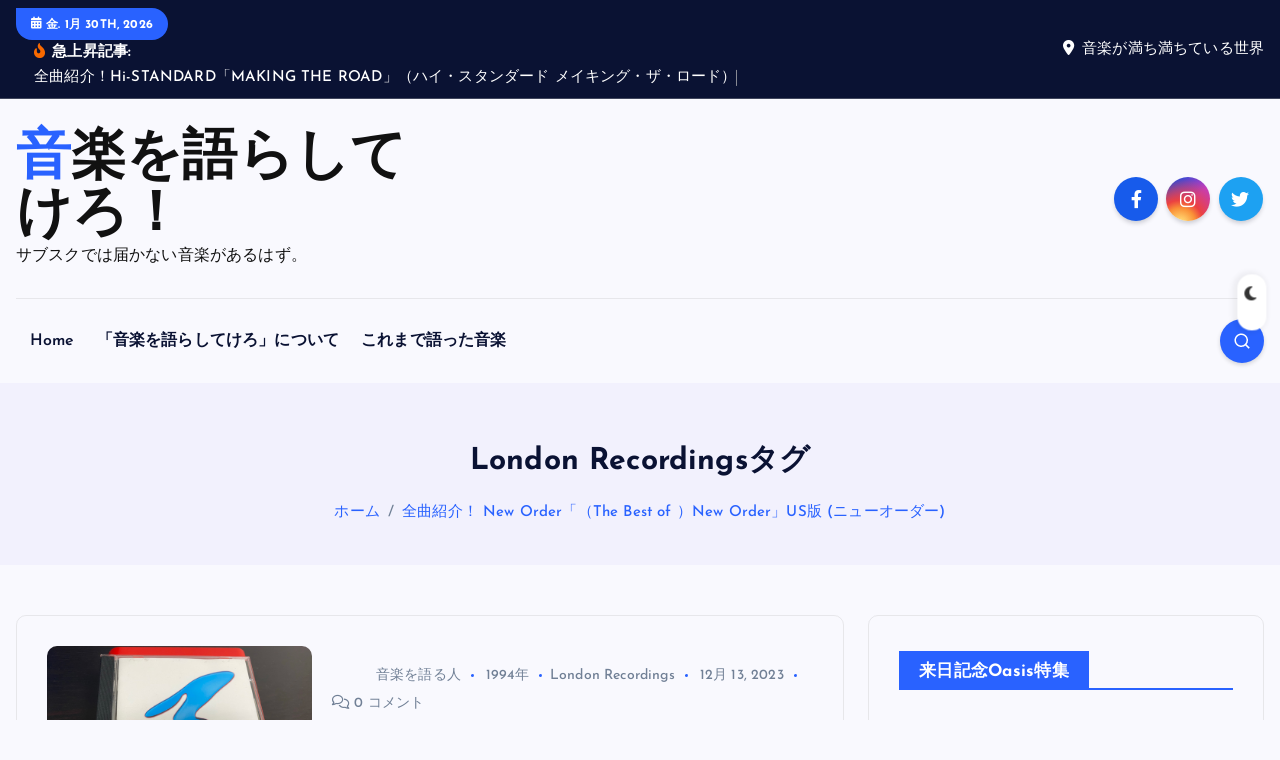

--- FILE ---
content_type: text/html; charset=UTF-8
request_url: https://musicholic.jp/tag/london-recordings/
body_size: 25212
content:
<!DOCTYPE html>
<html dir="ltr" lang="ja" prefix="og: https://ogp.me/ns#">
<head>
<meta charset="UTF-8">
<meta name="viewport" content="width=device-width, initial-scale=1">
<meta http-equiv="x-ua-compatible" content="ie=edge">
<link rel="profile" href="https://gmpg.org/xfn/11">
<title>London Recordings | 音楽を語らしてけろ！</title>
<style>img:is([sizes="auto" i], [sizes^="auto," i]) { contain-intrinsic-size: 3000px 1500px }</style>
<!-- All in One SEO 4.7.8 - aioseo.com -->
<meta name="robots" content="max-image-preview:large"/>
<meta name="google-site-verification" content="google-site-verification=NimUn-nR5xsfjmsVlpgllWa_DKHr4iA_mZ1qcXfozSE"/>
<link rel="canonical" href="https://musicholic.jp/tag/london-recordings/"/>
<meta name="generator" content="All in One SEO (AIOSEO) 4.7.8"/>
<script type="application/ld+json" class="aioseo-schema">
			{"@context":"https:\/\/schema.org","@graph":[{"@type":"BreadcrumbList","@id":"https:\/\/musicholic.jp\/tag\/london-recordings\/#breadcrumblist","itemListElement":[{"@type":"ListItem","@id":"https:\/\/musicholic.jp\/#listItem","position":1,"name":"\u5bb6","item":"https:\/\/musicholic.jp\/","nextItem":{"@type":"ListItem","@id":"https:\/\/musicholic.jp\/tag\/london-recordings\/#listItem","name":"London Recordings"}},{"@type":"ListItem","@id":"https:\/\/musicholic.jp\/tag\/london-recordings\/#listItem","position":2,"name":"London Recordings","previousItem":{"@type":"ListItem","@id":"https:\/\/musicholic.jp\/#listItem","name":"\u5bb6"}}]},{"@type":"CollectionPage","@id":"https:\/\/musicholic.jp\/tag\/london-recordings\/#collectionpage","url":"https:\/\/musicholic.jp\/tag\/london-recordings\/","name":"London Recordings | \u97f3\u697d\u3092\u8a9e\u3089\u3057\u3066\u3051\u308d\uff01","inLanguage":"ja","isPartOf":{"@id":"https:\/\/musicholic.jp\/#website"},"breadcrumb":{"@id":"https:\/\/musicholic.jp\/tag\/london-recordings\/#breadcrumblist"}},{"@type":"Organization","@id":"https:\/\/musicholic.jp\/#organization","name":"\u97f3\u697d\u3092\u8a9e\u3089\u3057\u3066\u3051\u308d\uff01","description":"\u30b5\u30d6\u30b9\u30af\u3067\u306f\u5c4a\u304b\u306a\u3044\u97f3\u697d\u304c\u3042\u308b\u306f\u305a\u3002","url":"https:\/\/musicholic.jp\/"},{"@type":"WebSite","@id":"https:\/\/musicholic.jp\/#website","url":"https:\/\/musicholic.jp\/","name":"\u97f3\u697d\u3092\u8a9e\u3089\u3057\u3066\u3051\u308d\uff01","description":"\u30b5\u30d6\u30b9\u30af\u3067\u306f\u5c4a\u304b\u306a\u3044\u97f3\u697d\u304c\u3042\u308b\u306f\u305a\u3002","inLanguage":"ja","publisher":{"@id":"https:\/\/musicholic.jp\/#organization"}}]}
		</script>
<!-- All in One SEO -->
<link rel='dns-prefetch' href='//pagead2.googlesyndication.com'/>
<link rel='dns-prefetch' href='//www.googletagmanager.com'/>
<link rel="alternate" type="application/rss+xml" title="音楽を語らしてけろ！ &raquo; フィード" href="https://musicholic.jp/feed/"/>
<link rel="alternate" type="application/rss+xml" title="音楽を語らしてけろ！ &raquo; コメントフィード" href="https://musicholic.jp/comments/feed/"/>
<link rel="alternate" type="application/rss+xml" title="音楽を語らしてけろ！ &raquo; London Recordings タグのフィード" href="https://musicholic.jp/tag/london-recordings/feed/"/>
<link rel='stylesheet' id='wp-block-library-css' href='https://musicholic.jp/wp-includes/css/dist/block-library/style.min.css?ver=6.7.4' type='text/css' media='all'/>
<style id='classic-theme-styles-inline-css' type='text/css'>
/*! This file is auto-generated */
.wp-block-button__link{color:#fff;background-color:#32373c;border-radius:9999px;box-shadow:none;text-decoration:none;padding:calc(.667em + 2px) calc(1.333em + 2px);font-size:1.125em}.wp-block-file__button{background:#32373c;color:#fff;text-decoration:none}
</style>
<style id='global-styles-inline-css' type='text/css'>
:root{--wp--preset--aspect-ratio--square: 1;--wp--preset--aspect-ratio--4-3: 4/3;--wp--preset--aspect-ratio--3-4: 3/4;--wp--preset--aspect-ratio--3-2: 3/2;--wp--preset--aspect-ratio--2-3: 2/3;--wp--preset--aspect-ratio--16-9: 16/9;--wp--preset--aspect-ratio--9-16: 9/16;--wp--preset--color--black: #000000;--wp--preset--color--cyan-bluish-gray: #abb8c3;--wp--preset--color--white: #ffffff;--wp--preset--color--pale-pink: #f78da7;--wp--preset--color--vivid-red: #cf2e2e;--wp--preset--color--luminous-vivid-orange: #ff6900;--wp--preset--color--luminous-vivid-amber: #fcb900;--wp--preset--color--light-green-cyan: #7bdcb5;--wp--preset--color--vivid-green-cyan: #00d084;--wp--preset--color--pale-cyan-blue: #8ed1fc;--wp--preset--color--vivid-cyan-blue: #0693e3;--wp--preset--color--vivid-purple: #9b51e0;--wp--preset--gradient--vivid-cyan-blue-to-vivid-purple: linear-gradient(135deg,rgba(6,147,227,1) 0%,rgb(155,81,224) 100%);--wp--preset--gradient--light-green-cyan-to-vivid-green-cyan: linear-gradient(135deg,rgb(122,220,180) 0%,rgb(0,208,130) 100%);--wp--preset--gradient--luminous-vivid-amber-to-luminous-vivid-orange: linear-gradient(135deg,rgba(252,185,0,1) 0%,rgba(255,105,0,1) 100%);--wp--preset--gradient--luminous-vivid-orange-to-vivid-red: linear-gradient(135deg,rgba(255,105,0,1) 0%,rgb(207,46,46) 100%);--wp--preset--gradient--very-light-gray-to-cyan-bluish-gray: linear-gradient(135deg,rgb(238,238,238) 0%,rgb(169,184,195) 100%);--wp--preset--gradient--cool-to-warm-spectrum: linear-gradient(135deg,rgb(74,234,220) 0%,rgb(151,120,209) 20%,rgb(207,42,186) 40%,rgb(238,44,130) 60%,rgb(251,105,98) 80%,rgb(254,248,76) 100%);--wp--preset--gradient--blush-light-purple: linear-gradient(135deg,rgb(255,206,236) 0%,rgb(152,150,240) 100%);--wp--preset--gradient--blush-bordeaux: linear-gradient(135deg,rgb(254,205,165) 0%,rgb(254,45,45) 50%,rgb(107,0,62) 100%);--wp--preset--gradient--luminous-dusk: linear-gradient(135deg,rgb(255,203,112) 0%,rgb(199,81,192) 50%,rgb(65,88,208) 100%);--wp--preset--gradient--pale-ocean: linear-gradient(135deg,rgb(255,245,203) 0%,rgb(182,227,212) 50%,rgb(51,167,181) 100%);--wp--preset--gradient--electric-grass: linear-gradient(135deg,rgb(202,248,128) 0%,rgb(113,206,126) 100%);--wp--preset--gradient--midnight: linear-gradient(135deg,rgb(2,3,129) 0%,rgb(40,116,252) 100%);--wp--preset--font-size--small: 13px;--wp--preset--font-size--medium: 20px;--wp--preset--font-size--large: 36px;--wp--preset--font-size--x-large: 42px;--wp--preset--spacing--20: 0.44rem;--wp--preset--spacing--30: 0.67rem;--wp--preset--spacing--40: 1rem;--wp--preset--spacing--50: 1.5rem;--wp--preset--spacing--60: 2.25rem;--wp--preset--spacing--70: 3.38rem;--wp--preset--spacing--80: 5.06rem;--wp--preset--shadow--natural: 6px 6px 9px rgba(0, 0, 0, 0.2);--wp--preset--shadow--deep: 12px 12px 50px rgba(0, 0, 0, 0.4);--wp--preset--shadow--sharp: 6px 6px 0px rgba(0, 0, 0, 0.2);--wp--preset--shadow--outlined: 6px 6px 0px -3px rgba(255, 255, 255, 1), 6px 6px rgba(0, 0, 0, 1);--wp--preset--shadow--crisp: 6px 6px 0px rgba(0, 0, 0, 1);}:where(.is-layout-flex){gap: 0.5em;}:where(.is-layout-grid){gap: 0.5em;}body .is-layout-flex{display: flex;}.is-layout-flex{flex-wrap: wrap;align-items: center;}.is-layout-flex > :is(*, div){margin: 0;}body .is-layout-grid{display: grid;}.is-layout-grid > :is(*, div){margin: 0;}:where(.wp-block-columns.is-layout-flex){gap: 2em;}:where(.wp-block-columns.is-layout-grid){gap: 2em;}:where(.wp-block-post-template.is-layout-flex){gap: 1.25em;}:where(.wp-block-post-template.is-layout-grid){gap: 1.25em;}.has-black-color{color: var(--wp--preset--color--black) !important;}.has-cyan-bluish-gray-color{color: var(--wp--preset--color--cyan-bluish-gray) !important;}.has-white-color{color: var(--wp--preset--color--white) !important;}.has-pale-pink-color{color: var(--wp--preset--color--pale-pink) !important;}.has-vivid-red-color{color: var(--wp--preset--color--vivid-red) !important;}.has-luminous-vivid-orange-color{color: var(--wp--preset--color--luminous-vivid-orange) !important;}.has-luminous-vivid-amber-color{color: var(--wp--preset--color--luminous-vivid-amber) !important;}.has-light-green-cyan-color{color: var(--wp--preset--color--light-green-cyan) !important;}.has-vivid-green-cyan-color{color: var(--wp--preset--color--vivid-green-cyan) !important;}.has-pale-cyan-blue-color{color: var(--wp--preset--color--pale-cyan-blue) !important;}.has-vivid-cyan-blue-color{color: var(--wp--preset--color--vivid-cyan-blue) !important;}.has-vivid-purple-color{color: var(--wp--preset--color--vivid-purple) !important;}.has-black-background-color{background-color: var(--wp--preset--color--black) !important;}.has-cyan-bluish-gray-background-color{background-color: var(--wp--preset--color--cyan-bluish-gray) !important;}.has-white-background-color{background-color: var(--wp--preset--color--white) !important;}.has-pale-pink-background-color{background-color: var(--wp--preset--color--pale-pink) !important;}.has-vivid-red-background-color{background-color: var(--wp--preset--color--vivid-red) !important;}.has-luminous-vivid-orange-background-color{background-color: var(--wp--preset--color--luminous-vivid-orange) !important;}.has-luminous-vivid-amber-background-color{background-color: var(--wp--preset--color--luminous-vivid-amber) !important;}.has-light-green-cyan-background-color{background-color: var(--wp--preset--color--light-green-cyan) !important;}.has-vivid-green-cyan-background-color{background-color: var(--wp--preset--color--vivid-green-cyan) !important;}.has-pale-cyan-blue-background-color{background-color: var(--wp--preset--color--pale-cyan-blue) !important;}.has-vivid-cyan-blue-background-color{background-color: var(--wp--preset--color--vivid-cyan-blue) !important;}.has-vivid-purple-background-color{background-color: var(--wp--preset--color--vivid-purple) !important;}.has-black-border-color{border-color: var(--wp--preset--color--black) !important;}.has-cyan-bluish-gray-border-color{border-color: var(--wp--preset--color--cyan-bluish-gray) !important;}.has-white-border-color{border-color: var(--wp--preset--color--white) !important;}.has-pale-pink-border-color{border-color: var(--wp--preset--color--pale-pink) !important;}.has-vivid-red-border-color{border-color: var(--wp--preset--color--vivid-red) !important;}.has-luminous-vivid-orange-border-color{border-color: var(--wp--preset--color--luminous-vivid-orange) !important;}.has-luminous-vivid-amber-border-color{border-color: var(--wp--preset--color--luminous-vivid-amber) !important;}.has-light-green-cyan-border-color{border-color: var(--wp--preset--color--light-green-cyan) !important;}.has-vivid-green-cyan-border-color{border-color: var(--wp--preset--color--vivid-green-cyan) !important;}.has-pale-cyan-blue-border-color{border-color: var(--wp--preset--color--pale-cyan-blue) !important;}.has-vivid-cyan-blue-border-color{border-color: var(--wp--preset--color--vivid-cyan-blue) !important;}.has-vivid-purple-border-color{border-color: var(--wp--preset--color--vivid-purple) !important;}.has-vivid-cyan-blue-to-vivid-purple-gradient-background{background: var(--wp--preset--gradient--vivid-cyan-blue-to-vivid-purple) !important;}.has-light-green-cyan-to-vivid-green-cyan-gradient-background{background: var(--wp--preset--gradient--light-green-cyan-to-vivid-green-cyan) !important;}.has-luminous-vivid-amber-to-luminous-vivid-orange-gradient-background{background: var(--wp--preset--gradient--luminous-vivid-amber-to-luminous-vivid-orange) !important;}.has-luminous-vivid-orange-to-vivid-red-gradient-background{background: var(--wp--preset--gradient--luminous-vivid-orange-to-vivid-red) !important;}.has-very-light-gray-to-cyan-bluish-gray-gradient-background{background: var(--wp--preset--gradient--very-light-gray-to-cyan-bluish-gray) !important;}.has-cool-to-warm-spectrum-gradient-background{background: var(--wp--preset--gradient--cool-to-warm-spectrum) !important;}.has-blush-light-purple-gradient-background{background: var(--wp--preset--gradient--blush-light-purple) !important;}.has-blush-bordeaux-gradient-background{background: var(--wp--preset--gradient--blush-bordeaux) !important;}.has-luminous-dusk-gradient-background{background: var(--wp--preset--gradient--luminous-dusk) !important;}.has-pale-ocean-gradient-background{background: var(--wp--preset--gradient--pale-ocean) !important;}.has-electric-grass-gradient-background{background: var(--wp--preset--gradient--electric-grass) !important;}.has-midnight-gradient-background{background: var(--wp--preset--gradient--midnight) !important;}.has-small-font-size{font-size: var(--wp--preset--font-size--small) !important;}.has-medium-font-size{font-size: var(--wp--preset--font-size--medium) !important;}.has-large-font-size{font-size: var(--wp--preset--font-size--large) !important;}.has-x-large-font-size{font-size: var(--wp--preset--font-size--x-large) !important;}
:where(.wp-block-post-template.is-layout-flex){gap: 1.25em;}:where(.wp-block-post-template.is-layout-grid){gap: 1.25em;}
:where(.wp-block-columns.is-layout-flex){gap: 2em;}:where(.wp-block-columns.is-layout-grid){gap: 2em;}
:root :where(.wp-block-pullquote){font-size: 1.5em;line-height: 1.6;}
</style>
<link rel='stylesheet' id='slick-css' href='https://musicholic.jp/wp-content/themes/newsmash/assets/vendors/css/slick.css?ver=6.7.4' type='text/css' media='all'/>
<link rel='stylesheet' id='all-css-css' href='https://musicholic.jp/wp-content/themes/newsmash/assets/vendors/css/all.min.css?ver=6.7.4' type='text/css' media='all'/>
<link rel='stylesheet' id='animate-css' href='https://musicholic.jp/wp-content/themes/newsmash/assets/vendors/css/animate.min.css?ver=6.7.4' type='text/css' media='all'/>
<link rel='stylesheet' id='newsmash-core-css' href='https://musicholic.jp/wp-content/themes/newsmash/assets/css/core.css?ver=6.7.4' type='text/css' media='all'/>
<link rel='stylesheet' id='newsmash-theme-css' href='https://musicholic.jp/wp-content/themes/newsmash/assets/css/themes.css?ver=6.7.4' type='text/css' media='all'/>
<link rel='stylesheet' id='newsmash-woocommerce-css' href='https://musicholic.jp/wp-content/themes/newsmash/assets/css/woo-styles.css?ver=6.7.4' type='text/css' media='all'/>
<link rel='stylesheet' id='newsmash-dark-css' href='https://musicholic.jp/wp-content/themes/newsmash/assets/css/dark.css?ver=6.7.4' type='text/css' media='all'/>
<link rel='stylesheet' id='newsmash-responsive-css' href='https://musicholic.jp/wp-content/themes/newsmash/assets/css/responsive.css?ver=6.7.4' type='text/css' media='all'/>
<link rel='stylesheet' id='newsmash-style-css' href='https://musicholic.jp/wp-content/themes/newsdaily/style.css?ver=6.7.4' type='text/css' media='all'/>
<style id='newsmash-style-inline-css' type='text/css'>
.dt-container-md,.dt__slider-main .owl-dots {
						max-width: 1340px;
					}
	@media (min-width: 992px) {#dt-main {
					max-width:67%;
					flex-basis:67%;
				}
#dt-sidebar {
					max-width:33%;
					flex-basis:33%;
				}}

</style>
<link rel='stylesheet' id='newsmash-google-fonts-css' href='https://musicholic.jp/wp-content/fonts/fa2aa81b325d43b018149fe3329ccbb0.css' type='text/css' media='all'/>
<link rel='stylesheet' id='jquery-lazyloadxt-spinner-css-css' href='//musicholic.jp/wp-content/plugins/a3-lazy-load/assets/css/jquery.lazyloadxt.spinner.css?ver=6.7.4' type='text/css' media='all'/>
<link rel='stylesheet' id='a3a3_lazy_load-css' href='//musicholic.jp/wp-content/uploads/sass/a3_lazy_load.min.css?ver=1745194802' type='text/css' media='all'/>
<link rel='stylesheet' id='newsdaily-parent-theme-style-css' href='https://musicholic.jp/wp-content/themes/newsmash/style.css?ver=6.7.4' type='text/css' media='all'/>
<script type="text/javascript" src="https://musicholic.jp/wp-includes/js/jquery/jquery.min.js?ver=3.7.1" id="jquery-core-js"></script>
<script type="text/javascript" src="https://musicholic.jp/wp-includes/js/jquery/jquery-migrate.min.js?ver=3.4.1" id="jquery-migrate-js"></script>
<script type="text/javascript" src="https://musicholic.jp/wp-content/themes/newsmash/assets/vendors/js/slick.min.js?ver=1" id="slick-js"></script>
<!-- Site Kit によって追加された Google タグ（gtag.js）スニペット -->
<!-- Google アナリティクス スニペット (Site Kit が追加) -->
<script type="text/javascript" src="https://www.googletagmanager.com/gtag/js?id=G-X1YNQGHDY5" id="google_gtagjs-js" async></script>
<script type="text/javascript" id="google_gtagjs-js-after">
/* <![CDATA[ */
window.dataLayer = window.dataLayer || [];function gtag(){dataLayer.push(arguments);}
gtag("set","linker",{"domains":["musicholic.jp"]});
gtag("js", new Date());
gtag("set", "developer_id.dZTNiMT", true);
gtag("config", "G-X1YNQGHDY5");
 window._googlesitekit = window._googlesitekit || {}; window._googlesitekit.throttledEvents = []; window._googlesitekit.gtagEvent = (name, data) => { var key = JSON.stringify( { name, data } ); if ( !! window._googlesitekit.throttledEvents[ key ] ) { return; } window._googlesitekit.throttledEvents[ key ] = true; setTimeout( () => { delete window._googlesitekit.throttledEvents[ key ]; }, 5 ); gtag( "event", name, { ...data, event_source: "site-kit" } ); } 
/* ]]> */
</script>
<!-- Site Kit によって追加された終了 Google タグ（gtag.js）スニペット -->
<link rel="https://api.w.org/" href="https://musicholic.jp/wp-json/"/><link rel="alternate" title="JSON" type="application/json" href="https://musicholic.jp/wp-json/wp/v2/tags/691"/><link rel="EditURI" type="application/rsd+xml" title="RSD" href="https://musicholic.jp/xmlrpc.php?rsd"/>
<meta name="generator" content="WordPress 6.7.4"/>
<meta name="generator" content="Site Kit by Google 1.145.0"/>	<script>
			document.documentElement.className = document.documentElement.className.replace('no-js', 'js');
		</script>
<style>
			.no-js img.lazyload {
				display: none;
			}

			figure.wp-block-image img.lazyloading {
				min-width: 150px;
			}

						.lazyload, .lazyloading {
				opacity: 0;
			}

			.lazyloaded {
				opacity: 1;
				transition: opacity 400ms;
				transition-delay: 0ms;
			}

					</style>
<!-- Site Kit が追加した Google AdSense メタタグ -->
<meta name="google-adsense-platform-account" content="ca-host-pub-2644536267352236">
<meta name="google-adsense-platform-domain" content="sitekit.withgoogle.com">
<!-- Site Kit が追加した End Google AdSense メタタグ -->
<noscript><style>.lazyload[data-src]{display:none !important;}</style></noscript><style>.lazyload{background-image:none !important;}.lazyload:before{background-image:none !important;}</style>	<style type="text/css">
			body header .site--logo .site--title,
		body header .site--logo .site--description {
			color: #111111;
		}
		</style>
<!-- Google AdSense スニペット (Site Kit が追加) -->
<script type="text/javascript" async="async" src="https://pagead2.googlesyndication.com/pagead/js/adsbygoogle.js?client=ca-pub-1272454581748635&amp;host=ca-host-pub-2644536267352236" crossorigin="anonymous"></script>
<!-- (ここまで) Google AdSense スニペット (Site Kit が追加) -->
<link rel="icon" href="https://musicholic.jp/wp-content/uploads/2021/12/cropped-mushicholic-32x32.jpg" sizes="32x32"/>
<link rel="icon" href="https://musicholic.jp/wp-content/uploads/2021/12/cropped-mushicholic-192x192.jpg" sizes="192x192"/>
<link rel="apple-touch-icon" href="https://musicholic.jp/wp-content/uploads/2021/12/cropped-mushicholic-180x180.jpg"/>
<meta name="msapplication-TileImage" content="https://musicholic.jp/wp-content/uploads/2021/12/cropped-mushicholic-270x270.jpg"/>
<div class="dt_switcherdarkbtn">
<div class="dt_switcherdarkbtn-left"></div>
<div class="dt_switcherdarkbtn-inner"></div>
</div>
<script async src="https://pagead2.googlesyndication.com/pagead/js/adsbygoogle.js?client=ca-pub-1272454581748635" crossorigin="anonymous"></script>
</head>
<body class="archive tag tag-london-recordings tag-691 section--title-two hfeed sticky-header sticky-sidebar btn--effect-one">
<div class="dt_readingbar-wrapper">
<div class="dt_readingbar"></div>
</div>
<div id="page" class="site">
<a class="skip-link screen-reader-text" href="#content">内容をスキップ</a>
<div id="dt_preloader" class="dt_preloader">
<div class="dt_preloader-inner">
<div class="dt_preloader-handle">
<button type="button" class="dt_preloader-close site--close"></button>
<div class="dt_preloader-animation">
<div class="dt_preloader-object one"></div>
<div class="dt_preloader-object two"></div>
<div class="dt_preloader-object three"></div>
<div class="dt_preloader-object four"></div>
</div>
</div>
</div>
</div>
<header id="dt_header" class="dt_header header--four menu_active-three">
<div class="dt_header-inner">
<div class="dt_header-topbar dt-d-lg-block dt-d-none">
<div class="dt-container-md">
<div class="dt-row">
<div class="dt-col-lg-7 dt-col-12">
<div class="dt_header-wrap left">
<div class="widget dt-current-date">
<span>
<i class="fas fa-calendar-alt"></i>
金. 1月 30th, 2026 </span>
</div>
<div class="widget dt-news-headline">
<strong class="dt-news-heading"><i class="fas fa-fire-alt"></i> 急上昇記事:</strong>
<span class="dt_heading dt_heading_2">
<span class="dt_heading_inner">
<b class="is_on"><a href="https://musicholic.jp/making_the_road/" rel="bookmark">全曲紹介！Hi-STANDARD「MAKING THE ROAD」（ハイ・スタンダード メイキング・ザ・ロード）</a></b><b class=""><a href="https://musicholic.jp/a_forlorn_hope/" rel="bookmark">全曲紹介！BRAHMAN「A FORLORN HOPE」（ブラフマン ア・フォーローン・ホープ）</a></b><b class=""><a href="https://musicholic.jp/heathen_chemistry/" rel="bookmark">全曲紹介！oasis「Heathen Chemistry」（オアシス ヒーザン・ケミストリー）</a></b><b class=""><a href="https://musicholic.jp/honor_is_all_we_know/" rel="bookmark">全曲紹介！RANCID「Honor Is All We Know」（ランシド オナー・イズ・オール・ウィー・ノウ）</a></b><b class=""><a href="https://musicholic.jp/the_invisible_invasion/" rel="bookmark">全曲紹介！The Coral「The Invisible Invasion」（ザ・コーラル インヴィジブル・インヴェイジョン）</a></b><b class=""><a href="https://musicholic.jp/matinee/" rel="bookmark">全曲紹介！Jack Peñate「Matinée」（ジャック・ペニャーテ マチネ）</a></b><b class=""><a href="https://musicholic.jp/raiden_go/" rel="bookmark">全曲紹介！Ken Yokoyama「RAIDEN GO」（ライデン・ゴー）</a></b><b class=""><a href="https://musicholic.jp/schmack/" rel="bookmark">全曲紹介！Steriogram「Schmack!」（ステリオグラム シュマック）</a></b><b class=""><a href="https://musicholic.jp/ok_computer/" rel="bookmark">全曲紹介！Radiohead「OK Computer」（レディオヘッド OK コンピューター）</a></b><b class=""><a href="https://musicholic.jp/suffer/" rel="bookmark">全曲紹介！Bad Religion「Suffer」（バッド・レリジョン サーファー）</a></b><b class=""><a href="https://musicholic.jp/our_pma/" rel="bookmark">全曲紹介！KEMURI「our PMA」（ケムリ アワー・ピーエムエー）</a></b><b class=""><a href="https://musicholic.jp/we_were_dead_before_the_ship_even_sank/" rel="bookmark">全曲紹介！Modest Mouse「We Were Dead Before the Ship Even Sank」（モデスト・マウス 生命の大航海）</a></b><b class=""><a href="https://musicholic.jp/collision_course/" rel="bookmark">全曲紹介！Linkin Park × Jay-Z「Collision Course」（リンキン・パーク × ジェイ・Z コリジョン・コース）</a></b><b class=""><a href="https://musicholic.jp/roll_on/" rel="bookmark">全曲紹介！The Living End「Roll On」（リヴィング・エンド ロール・オン）</a></b><b class=""><a href="https://musicholic.jp/sliver-gold/" rel="bookmark">全曲紹介！BACKYARD BABIES「Sliver &#038; Gold」（バックヤード・ベイビーズ スリヴァー＆ゴールド）</a></b><b class=""><a href="https://musicholic.jp/float/" rel="bookmark">全曲紹介！Flogging Molly「Float」（フロッギング・モリー フロート）</a></b><b class=""><a href="https://musicholic.jp/maladroit/" rel="bookmark">全曲紹介！Weezer「Maladroit」（ウィーザー マラドロワ）</a></b><b class=""><a href="https://musicholic.jp/mando_diao_never_seen_the_light_of_day/" rel="bookmark">全曲紹介！Mando Diao「Never Seen the Light of Day」（マンドゥ・ディアオ ネヴァー・シーン・ザ・ライト・オブ・デー）</a></b><b class=""><a href="https://musicholic.jp/the_roots_evolved/" rel="bookmark">全曲紹介！COUNTRY YARD「The Roots Evolved」（カントリーヤード ザ・ルーツ・イヴォルヴド）</a></b><b class=""><a href="https://musicholic.jp/waste_of_mind/" rel="bookmark">全曲紹介！ Zebrahead「Waste of Mind」（ゼブラヘッド ウェイスト・オブ・マインド）</a></b><b class=""><a href="https://musicholic.jp/masterpiece/" rel="bookmark">全曲紹介！RIP SLYME「MASTERPIECE」（リップスライム マスターピース）</a></b><b class=""><a href="https://musicholic.jp/some_old_bullshit/" rel="bookmark">全曲紹介！Beastie Boys「Some Old Bullshit」（ビースティ・ボーイズ サム・オールド・ブルシット）</a></b><b class=""><a href="https://musicholic.jp/beef_or_chicken/" rel="bookmark">全曲紹介！TERIYAKI BOYZ「BEEF or CHICKEN」（テリヤキ・ボーイズ ビーフ・オア・チキン）</a></b><b class=""><a href="https://musicholic.jp/i_get_wet/" rel="bookmark">全曲紹介！Andrew W.K.「I Get Wet」（アンドリューW.K. アイ・ゲット・ウェット〜パーティー・一直線!）</a></b><b class=""><a href="https://musicholic.jp/kyuukyoku/" rel="bookmark">全曲紹介！smorgas「球極」（スモーガス きゅうきょく）</a></b><b class=""><a href="https://musicholic.jp/teenage_politics/" rel="bookmark">全曲紹介！MxPx「Teenage Politics」（ティーンエイジ・ポリティクス）</a></b><b class=""><a href="https://musicholic.jp/one_by_one/" rel="bookmark">全曲紹介！Foo Fighters「One by One」（フー・ファイターズ　ワン・バイ・ワン）</a></b><b class=""><a href="https://musicholic.jp/on_the_cover_ii/" rel="bookmark">全曲紹介！MxPx 「On The Cover II」（ オン・ザ・カヴァーII）</a></b><b class=""><a href="https://musicholic.jp/somewhere-between-heaven-and-hell/" rel="bookmark">全曲紹介！Social Distortion「Somewhere Between Heaven And Hell」（ソーシャル・ディストーション サムウェア・ビトゥイーン・ヘヴン・アンド・ヘル）</a></b><b class=""><a href="https://musicholic.jp/don-johnson_big_band/" rel="bookmark">全曲紹介！Don Johnson Big Band「ドン・ジョンソン・ビッグ・バンド～日本上陸盤」</a></b><b class=""><a href="https://musicholic.jp/truth_and_soul/" rel="bookmark">全曲紹介！Fishbone「Truth and Soul」（フィッシュボーン トゥルース・アンド・ソウル）</a></b><b class=""><a href="https://musicholic.jp/as_if/" rel="bookmark">全曲紹介！!!!「As If」（チック・チック・チック アズ・イフ）</a></b><b class=""><a href="https://musicholic.jp/blue_lines/" rel="bookmark">全曲紹介！Massive Attack「Blue Lines」（マッシブ・アタック ブルー・ラインズ）</a></b><b class=""><a href="https://musicholic.jp/tv_monster/" rel="bookmark">全曲紹介！SNAIL RAMP「TV MONSTER」（スネイルランプ TVモンスター）</a></b><b class=""><a href="https://musicholic.jp/riot_city_blues/" rel="bookmark">全曲紹介！Primal Scream「Riot City Blues」（プライマル・スクリーム ライオット・シティ・ブルース）</a></b><b class=""><a href="https://musicholic.jp/punk_rock_through_the_night/" rel="bookmark">全曲紹介！ 難波章浩- AKIHIRO NAMBA「PUNK ROCK THROUGH THE NIGHT」（パンク・ロック・スルー・ザ・ナイト）</a></b><b class=""><a href="https://musicholic.jp/the_man_who/" rel="bookmark">全曲紹介！Travis「The Man Who」（トラヴィス　ザ・マン・フー）</a></b><b class=""><a href="https://musicholic.jp/firme/" rel="bookmark">全曲紹介！VOODOO GLOW SKULLS「FIRME」（ブゥー・ドゥー・グロウ・スカルズ　フィルム）</a></b><b class=""><a href="https://musicholic.jp/lily_of_da_valley/" rel="bookmark">全曲紹介！Dragon Ash「LILY OF DA VALLEY」（ドラゴンアッシュ　リリー・オブ・ダ・ヴァレイ）</a></b><b class=""><a href="https://musicholic.jp/puzzle/" rel="bookmark">全曲紹介！Tahiti 80「Puzzle」（タヒチ80 パズル）</a></b><b class=""><a href="https://musicholic.jp/souls/" rel="bookmark">全曲紹介！HAWAIIAN6「SOULS」（ハワイアンシックス ソウルズ）</a></b><b class=""><a href="https://musicholic.jp/potshot_a_go_go/" rel="bookmark">全曲紹介！POTSHOT「POTSHOT a-GO GO」（ポットショット・ア・ゴー・ゴー）</a></b><b class=""><a href="https://musicholic.jp/2nd_coming/" rel="bookmark">全曲紹介！PENPALS「2nd Coming」（ペンパルズ セカンド・カミング）</a></b><b class=""><a href="https://musicholic.jp/dead_flowers_bottles_bluegrass_and_bones/" rel="bookmark">全曲紹介！Swingin&#8217; Utters「Dead Flowers, Bottles, Bluegrass, and Bones」（スウィンギン・アターズ　デッド・フラワーズ、ボトルズ、ブルーグラス、アンド・ボーンズ）</a></b><b class=""><a href="https://musicholic.jp/operation_ivy/" rel="bookmark">全曲紹介！Operation Ivy「Operation Ivy」（オペレーション・アイヴィー）</a></b><b class=""><a href="https://musicholic.jp/dont_worry_about_me/" rel="bookmark">全曲紹介！Joey Ramone「Don&#8217;t Worry About Me」（ジョーイ・ラモーン ドント・ウォーリー・アバウト・ミー）</a></b><b class=""><a href="https://musicholic.jp/dont_wake_up_the_kids/" rel="bookmark">全曲紹介！Joey Cape/Duncan Redmonds/Ken Yokoyama「Don’t Wake Up The Kids」（ドント・ウェイク・アップ・ザ･キッズ）</a></b><b class=""><a href="https://musicholic.jp/once_upon_a_time_in_the_west/" rel="bookmark">全曲紹介！HARD-Fi「Once Upon a Time in the West」（ハード・ファイ ワンス・アポン・ア・タイム・イン・ザ・ウエスト）</a></b><b class=""><a href="https://musicholic.jp/just_enough_education_to_perform/" rel="bookmark">全曲紹介！Stereophonics「Just Enough Education to Perform」（ステレオフォニックス　ジャスト・イナフ・エデュケーション・トゥ・パフォーム）</a></b><b class=""><a href="https://musicholic.jp/sing_in_japanese/" rel="bookmark">全曲紹介！Me First and the Gimme Gimmes「Sing In Japanese」（ミー・ファースト・アンド・ザ・ギミー・ギミーズ）</a></b><b class=""><a href="https://musicholic.jp/twelve_ways_to_go/" rel="bookmark">全曲紹介！SKA SKA CLUB「TWELVE WAYS TO GO」（スカスカクラブ トゥエルブ ウェイズ トゥ ゴー）</a></b><b class=""><a href="https://musicholic.jp/exile_on_main_st/" rel="bookmark">全曲紹介！The Rolling Stones「Exile on Main St.」（ ローリング・ストーンズ メイン・ストリートのならず者）</a></b><b class=""><a href="https://musicholic.jp/duh/" rel="bookmark">全曲紹介！Lagwagon「Duh」（ラグワゴン　ダー）</a></b><b class=""><a href="https://musicholic.jp/well_live_and_die_in_these_towns/" rel="bookmark">全曲紹介！The Enemy「We&#8217;ll Live and Die in These Towns」（ジ・エナミー　ウィル・リヴ・アンド・ダイ・イン・ジーズ・タウンズ ）</a></b><b class=""><a href="https://musicholic.jp/the_house_of_the-rising_sun/" rel="bookmark">全曲紹介！The Animals「The House of the Rising Sun」（朝日のあたる家）</a></b><b class=""><a href="https://musicholic.jp/tsukiookami/" rel="bookmark">全曲紹介！COCOBAT「TSUKIOOKAMI」（ココバット ツキオオカミ）</a></b><b class=""><a href="https://musicholic.jp/borders_boundaries/" rel="bookmark">全曲紹介！Less Than Jake「Borders &#038; Boundaries」（レス・ザン・ジェイク ボーダーズ アンド バウンダリーズ）</a></b><b class=""><a href="https://musicholic.jp/witness/" rel="bookmark">全曲紹介！FACT「WITNESS」（ウィットネス）</a></b><b class=""><a href="https://musicholic.jp/last_night_on_earth_live_in_tokyo/" rel="bookmark">全曲紹介！Green Day「Last Night on Earth: Live in Tokyo」（グリーンデイ ラスト・ナイト・オン・アース：ライブ・イン・トーキョー）</a></b><b class=""><a href="https://musicholic.jp/evil_heat/" rel="bookmark">全曲紹介！Primal Scream「Evil Heat」（プライマル・スクリーム イーヴル・ヒート）</a></b><b class=""><a href="https://musicholic.jp/punk_in_drublic/" rel="bookmark">全曲紹介！NOFX「Punk in Drublic」（ノーエフエックス パンク イン ドラブリック）</a></b><b class=""><a href="https://musicholic.jp/a_z_volume_1/" rel="bookmark">全曲紹介！ASH「A-Z Volume 1」（エー・ゼット・ボリューム 1）</a></b><b class=""><a href="https://musicholic.jp/velociraptor/" rel="bookmark">全曲紹介！Kasabian「Velociraptor!」（ヴェロキラプトル!）</a></b><b class=""><a href="https://musicholic.jp/absolution/" rel="bookmark">全曲紹介！MUSE「Absolution（ミューズ　アブソルーション）」</a></b><b class=""><a href="https://musicholic.jp/liam_gallagher_as_you_were/" rel="bookmark">全曲紹介！Liam Gallagher「As You Were」（リアム・ギャラガー　アズ・ユー・ワー）</a></b><b class=""><a href="https://musicholic.jp/the_birthday_night_on_fool/" rel="bookmark">全曲紹介！The Birthday「NIGHT ON FOOL」（ナイト・オン・フール）</a></b><b class=""><a href="https://musicholic.jp/fact/" rel="bookmark">全曲紹介！ FACT「FACT」（セルフタイトル）</a></b><b class=""><a href="https://musicholic.jp/the_golden_age_of_punk_rock/" rel="bookmark">全曲紹介！ Ken Yokoyama 「The Golden Age Of Punk Rock」（ザ・ゴールデン・エイジ・オブ・パンク・ロック）</a></b><b class=""><a href="https://musicholic.jp/the_cro_magnons/" rel="bookmark">全曲紹介！ザ・クロマニヨンズ「ザ・クロマニヨンズ」</a></b><b class=""><a href="https://musicholic.jp/hybrid_theory/" rel="bookmark">全曲紹介！Linkin Park「Hybrid Theory」（リンキンパーク ハイブリッド・セオリー）</a></b><b class=""><a href="https://musicholic.jp/songs_of_the_living_dead/" rel="bookmark">全曲紹介！ Ken Yokoyama 「Songs Of The Living Dead」（ソング・オブ・ザ・リビングデッド）</a></b><b class=""><a href="https://musicholic.jp/radiohead_a_moon_shaped_pool/" rel="bookmark">全曲紹介！Radiohead「A Moon Shaped Pool」（ア・ムーン・シェイプト・プール）</a></b><b class=""><a href="https://musicholic.jp/superspin/" rel="bookmark">全曲紹介！KUZIRA「Superspin」</a></b><b class=""><a href="https://musicholic.jp/minutes_to_midnight/" rel="bookmark">全曲紹介！Linkin Park「Minutes to Midnight」（リンキン・パーク ミニッツ・トゥ・ミッドナイト）</a></b><b class=""><a href="https://musicholic.jp/as_cruel_as_school_children/" rel="bookmark">全曲紹介！Gym Class Heroes「As Cruel as School Children」（ジム・クラス・ヒーローズ アズ・クルーエル・アズ・スクール・チルドレン）</a></b><b class=""><a href="https://musicholic.jp/third_times_a_charm/" rel="bookmark">全曲紹介！Ken Yokoyama「Third Time’s A Charm」（サード・タイムズ・ア・チャーム）</a></b><b class=""><a href="https://musicholic.jp/so_far_away/" rel="bookmark">全曲紹介！oasis「SO FAR AWAY」（オアシス ブートレグ）</a></b><b class=""><a href="https://musicholic.jp/standing_on_the-shoulder_of_giants/" rel="bookmark">全曲紹介！oasis「Standing on the Shoulder of Giants」（オアシス スタンディング・オン・ザ・ショルダー・オブ・ジャイアンツ）</a></b><b class=""><a href="https://musicholic.jp/a_poets_life/" rel="bookmark">全曲紹介！Tim Armstrong「A Poet&#8217;s Life」（ティム・アームストロング　ア・ポエッツ・ライフ）</a></b><b class=""><a href="https://musicholic.jp/are_a_drag/" rel="bookmark">全曲紹介！Me First and the Gimme Gimmes「Are a Drag」（ミー・ファースト・アンド・ザ・ギミー・ギミーズ）</a></b><b class=""><a href="https://musicholic.jp/the-battle-of-los-angeles/" rel="bookmark">全曲紹介！Rage Against the Machine「The Battle of Los Angeles」（レイジ・アゲインスト・ザ・マシーン バトル・オブ・ロサンゼルス）</a></b><b class=""><a href="https://musicholic.jp/proletarian_lariat/" rel="bookmark">全曲紹介！怒髪天「プロレタリアン・ラリアット」</a></b><b class=""><a href="https://musicholic.jp/silent_alarm/" rel="bookmark">全曲紹介！Bloc Party「Silent Alarm」（ブロック・パーティー　サイレント・アラーム）</a></b><b class=""><a href="https://musicholic.jp/page_avenue/" rel="bookmark">全曲紹介！Story of the Year「Page Avenue」（ストーリー・オブ・ザ・イヤー　ページ・アベニュー）</a></b><b class=""><a href="https://musicholic.jp/bigblacksotre/" rel="bookmark">全曲紹介！B-DASH「ビッグ ブラック ストア (連絡しろ)」</a></b><b class=""><a href="https://musicholic.jp/po/" rel="bookmark">全曲紹介！B-DASH「ぽ」</a></b><b class=""><a href="https://musicholic.jp/harvest/" rel="bookmark">全曲紹介！Dragon Ash「HARVEST」（ドラゴンアッシュ　ハーヴェスト）</a></b><b class=""><a href="https://musicholic.jp/star_blows/" rel="bookmark">全曲紹介！The Birthday「STAR BLOWS」（スター・ブロウズ）</a></b><b class=""><a href="https://musicholic.jp/take_a_break/" rel="bookmark">全曲紹介！Me First and the Gimme Gimmes「Take A Break」（ミー・ファースト・アンド・ザ・ギミー・ギミーズ）</a></b><b class=""><a href="https://musicholic.jp/yesterday_and_today/" rel="bookmark">全曲紹介！THE BAWDIES「YESTERDAY AND TODAY」（ザ・ボゥディーズ イエスタデイ・アンド・トゥデイ）</a></b><b class=""><a href="https://musicholic.jp/the_worlds_on_fire/" rel="bookmark">全曲紹介！MAN WITH A MISSION「The World’s On Fire」（マン・ウィズ・ア・ミッション ザ・ワールズ・オン・ファイア）</a></b><b class=""><a href="https://musicholic.jp/recipe_for_hate/" rel="bookmark">全曲紹介！Bad Religion「Recipe for Hate」（バッド・レリジョン レシピ・フォー・ヘイト）</a></b><b class=""><a href="https://musicholic.jp/the_daily_grind/" rel="bookmark">全曲紹介！NO USE FOR A NAME「The Daily Grind」（ザ・デイリー・グラインド ノー・ユース・フォー・ア・ネイム）</a></b><b class=""><a href="https://musicholic.jp/skunk/" rel="bookmark">全曲紹介！BLANKEY JET CITY「SKUNK」（ブランキー・ジェット・シティ　スカンク）</a></b><b class=""><a href="https://musicholic.jp/the_dead_60s/" rel="bookmark">全曲紹介！THE DEAD 60’S「THE DEAD 60’S」（邦題：無線衝突）</a></b><b class=""><a href="https://musicholic.jp/noel_gallaghers_high_flying_birds/" rel="bookmark">全曲紹介！NOEL GALLAGHER’S HIGH FLYING BIRDS「NOEL GALLAGHER’S HIGH FLYING BIRDS」（ノエル・ギャラガーズ・ハイ・フライング・バーズ セルフタイトル）</a></b><b class=""><a href="https://musicholic.jp/one_day_as_a_lion/" rel="bookmark">全曲紹介！One Day As A Lion「One Day As A Lion（ ワン・デイ・アズ・ア・ライオン）」</a></b><b class=""><a href="https://musicholic.jp/all_killer_no_filler/" rel="bookmark">全曲紹介！SUM41「All Killer No Filler」（オール・キラー・ノー・フィラー）</a></b><b class=""><a href="https://musicholic.jp/whatever-people-say-i-am-thats-what-im-not/" rel="bookmark">全曲紹介！ Arctic Monkeys「Whatever People Say I Am, That’s What I’m Not」</a></b><b class=""><a href="https://musicholic.jp/sol-fa/" rel="bookmark">全曲紹介！ASIAN KUNG-FU GENERATION「ソルファ」（アジアン・カンフー・ジェネレーション）</a></b>	</span>
</span>
</div>
</div>
</div>
<div class="dt-col-lg-5 dt-col-12">
<div class="dt_header-wrap right">
<div class="widget dt-address">
<i class="fas fa-map-marker-alt"></i>
<span>音楽が満ち満ちている世界</span>
</div>
</div>
</div>
</div>
</div>
</div>
<div class="dt_header-navwrapper">
<div class="dt_header-navwrapperinner">
<!--=== / Start: DT_Navbar / === -->
<div class="dt_navbar dt-d-none dt-d-lg-block">
<div class="dt_navbar-wrapper is--sticky">
<div class="dt-container-md">
<div class="dt-row dt-py-5">
<div class="dt-col-md-4 dt-my-auto">
<div class="site--logo">
<a href="https://musicholic.jp/" class="site--title">
<h1 class="site--title">
音楽を語らしてけろ！	</h1>
</a>
<p class="site--description">サブスクでは届かない音楽があるはず。</p>
</div>
</div>
<div class="dt-col-md-8 dt-my-auto">
<div class="dt_navbar-right">
<ul class="dt_navbar-list-right">
<li class="dt_navbar-social-item">
<div class="widget widget_social">
<a href="https://www.facebook.com/p/%E9%9F%B3%E6%A5%BD%E3%82%92%E8%AA%9E%E3%82%89%E3%81%97%E3%81%A6%E3%81%91%E3%82%8D-100063452894405/?locale=pt_BR"><i class="fab fa-facebook-f"></i></a>
<a href="https://www.instagram.com/musicholic69/"><i class="fab fa-instagram"></i></a>
<a href="https://x.com/musicholic69"><i class="fab fa-twitter"></i></a>
</div>
</li>
</ul>
</div>
</div>
</div>
<div class="dt-row">
<div class="dt-col-12">
<div class="dt_navbar-menu">
<nav class="dt_navbar-nav">
<ul class="dt_navbar-mainmenu"><li class="nav-item menu-item "><a class="nav-link " href="https://musicholic.jp/" title="Home">Home</a></li><li class="nav-item menu-item page_item dropdown page-item-35"><a class="nav-link" href="https://musicholic.jp/about/">「音楽を語らしてけろ」について</a></li><li class="nav-item menu-item page_item dropdown page-item-375"><a class="nav-link" href="https://musicholic.jp/category/">これまで語った音楽</a></li></ul>
</nav>
<div class="dt_navbar-right">
<ul class="dt_navbar-list-right">
<li class="dt_navbar-search-item">
<button class="dt_navbar-search-toggle"><svg class="icon"><use xlink:href="https://musicholic.jp/wp-content/themes/newsmash/assets/icons/icons.svg#search-icon"></use></svg></button>
<div class="dt_search search--header">
<form method="get" class="dt_search-form" action="https://musicholic.jp/" aria-label="再検索">
<label for="dt_search-form-1">
<span class="screen-reader-text">検索対象:</span>
<input type="search" id="dt_search-form-1" class="dt_search-field" placeholder="検索する" value="" name="s"/>
</label>
<button type="submit" class="dt_search-submit search-submit"><i class="fas fa-search" aria-hidden="true"></i></button>
</form>
<button type="button" class="dt_search-close"><i class="fas fa-long-arrow-alt-up" aria-hidden="true"></i></button>
</div>
</li>
</ul>
</div>
</div>
</div>
</div>
</div>
</div>
</div>
<!--=== / End: DT_Navbar / === -->
<!--=== / Start: DT_Mobile Menu / === -->
<div class="dt_mobilenav is--sticky dt-d-lg-none">
<div class="dt_mobilenav-topbar">
<button type="button" class="dt_mobilenav-topbar-toggle"><i class="fas fa-angle-double-down" aria-hidden="true"></i></button>
<div class="dt_mobilenav-topbar-content">
<div class="dt-container-md">
<div class="dt-row">
<div class="dt-col-lg-7 dt-col-12">
<div class="dt_header-wrap left">
<div class="widget dt-current-date">
<span>
<i class="fas fa-calendar-alt"></i>
金. 1月 30th, 2026 </span>
</div>
<div class="widget dt-news-headline">
<strong class="dt-news-heading"><i class="fas fa-fire-alt"></i> 急上昇記事:</strong>
<span class="dt_heading dt_heading_2">
<span class="dt_heading_inner">
<b class="is_on"><a href="https://musicholic.jp/making_the_road/" rel="bookmark">全曲紹介！Hi-STANDARD「MAKING THE ROAD」（ハイ・スタンダード メイキング・ザ・ロード）</a></b><b class=""><a href="https://musicholic.jp/a_forlorn_hope/" rel="bookmark">全曲紹介！BRAHMAN「A FORLORN HOPE」（ブラフマン ア・フォーローン・ホープ）</a></b><b class=""><a href="https://musicholic.jp/heathen_chemistry/" rel="bookmark">全曲紹介！oasis「Heathen Chemistry」（オアシス ヒーザン・ケミストリー）</a></b><b class=""><a href="https://musicholic.jp/honor_is_all_we_know/" rel="bookmark">全曲紹介！RANCID「Honor Is All We Know」（ランシド オナー・イズ・オール・ウィー・ノウ）</a></b><b class=""><a href="https://musicholic.jp/the_invisible_invasion/" rel="bookmark">全曲紹介！The Coral「The Invisible Invasion」（ザ・コーラル インヴィジブル・インヴェイジョン）</a></b><b class=""><a href="https://musicholic.jp/matinee/" rel="bookmark">全曲紹介！Jack Peñate「Matinée」（ジャック・ペニャーテ マチネ）</a></b><b class=""><a href="https://musicholic.jp/raiden_go/" rel="bookmark">全曲紹介！Ken Yokoyama「RAIDEN GO」（ライデン・ゴー）</a></b><b class=""><a href="https://musicholic.jp/schmack/" rel="bookmark">全曲紹介！Steriogram「Schmack!」（ステリオグラム シュマック）</a></b><b class=""><a href="https://musicholic.jp/ok_computer/" rel="bookmark">全曲紹介！Radiohead「OK Computer」（レディオヘッド OK コンピューター）</a></b><b class=""><a href="https://musicholic.jp/suffer/" rel="bookmark">全曲紹介！Bad Religion「Suffer」（バッド・レリジョン サーファー）</a></b><b class=""><a href="https://musicholic.jp/our_pma/" rel="bookmark">全曲紹介！KEMURI「our PMA」（ケムリ アワー・ピーエムエー）</a></b><b class=""><a href="https://musicholic.jp/we_were_dead_before_the_ship_even_sank/" rel="bookmark">全曲紹介！Modest Mouse「We Were Dead Before the Ship Even Sank」（モデスト・マウス 生命の大航海）</a></b><b class=""><a href="https://musicholic.jp/collision_course/" rel="bookmark">全曲紹介！Linkin Park × Jay-Z「Collision Course」（リンキン・パーク × ジェイ・Z コリジョン・コース）</a></b><b class=""><a href="https://musicholic.jp/roll_on/" rel="bookmark">全曲紹介！The Living End「Roll On」（リヴィング・エンド ロール・オン）</a></b><b class=""><a href="https://musicholic.jp/sliver-gold/" rel="bookmark">全曲紹介！BACKYARD BABIES「Sliver &#038; Gold」（バックヤード・ベイビーズ スリヴァー＆ゴールド）</a></b><b class=""><a href="https://musicholic.jp/float/" rel="bookmark">全曲紹介！Flogging Molly「Float」（フロッギング・モリー フロート）</a></b><b class=""><a href="https://musicholic.jp/maladroit/" rel="bookmark">全曲紹介！Weezer「Maladroit」（ウィーザー マラドロワ）</a></b><b class=""><a href="https://musicholic.jp/mando_diao_never_seen_the_light_of_day/" rel="bookmark">全曲紹介！Mando Diao「Never Seen the Light of Day」（マンドゥ・ディアオ ネヴァー・シーン・ザ・ライト・オブ・デー）</a></b><b class=""><a href="https://musicholic.jp/the_roots_evolved/" rel="bookmark">全曲紹介！COUNTRY YARD「The Roots Evolved」（カントリーヤード ザ・ルーツ・イヴォルヴド）</a></b><b class=""><a href="https://musicholic.jp/waste_of_mind/" rel="bookmark">全曲紹介！ Zebrahead「Waste of Mind」（ゼブラヘッド ウェイスト・オブ・マインド）</a></b><b class=""><a href="https://musicholic.jp/masterpiece/" rel="bookmark">全曲紹介！RIP SLYME「MASTERPIECE」（リップスライム マスターピース）</a></b><b class=""><a href="https://musicholic.jp/some_old_bullshit/" rel="bookmark">全曲紹介！Beastie Boys「Some Old Bullshit」（ビースティ・ボーイズ サム・オールド・ブルシット）</a></b><b class=""><a href="https://musicholic.jp/beef_or_chicken/" rel="bookmark">全曲紹介！TERIYAKI BOYZ「BEEF or CHICKEN」（テリヤキ・ボーイズ ビーフ・オア・チキン）</a></b><b class=""><a href="https://musicholic.jp/i_get_wet/" rel="bookmark">全曲紹介！Andrew W.K.「I Get Wet」（アンドリューW.K. アイ・ゲット・ウェット〜パーティー・一直線!）</a></b><b class=""><a href="https://musicholic.jp/kyuukyoku/" rel="bookmark">全曲紹介！smorgas「球極」（スモーガス きゅうきょく）</a></b><b class=""><a href="https://musicholic.jp/teenage_politics/" rel="bookmark">全曲紹介！MxPx「Teenage Politics」（ティーンエイジ・ポリティクス）</a></b><b class=""><a href="https://musicholic.jp/one_by_one/" rel="bookmark">全曲紹介！Foo Fighters「One by One」（フー・ファイターズ　ワン・バイ・ワン）</a></b><b class=""><a href="https://musicholic.jp/on_the_cover_ii/" rel="bookmark">全曲紹介！MxPx 「On The Cover II」（ オン・ザ・カヴァーII）</a></b><b class=""><a href="https://musicholic.jp/somewhere-between-heaven-and-hell/" rel="bookmark">全曲紹介！Social Distortion「Somewhere Between Heaven And Hell」（ソーシャル・ディストーション サムウェア・ビトゥイーン・ヘヴン・アンド・ヘル）</a></b><b class=""><a href="https://musicholic.jp/don-johnson_big_band/" rel="bookmark">全曲紹介！Don Johnson Big Band「ドン・ジョンソン・ビッグ・バンド～日本上陸盤」</a></b><b class=""><a href="https://musicholic.jp/truth_and_soul/" rel="bookmark">全曲紹介！Fishbone「Truth and Soul」（フィッシュボーン トゥルース・アンド・ソウル）</a></b><b class=""><a href="https://musicholic.jp/as_if/" rel="bookmark">全曲紹介！!!!「As If」（チック・チック・チック アズ・イフ）</a></b><b class=""><a href="https://musicholic.jp/blue_lines/" rel="bookmark">全曲紹介！Massive Attack「Blue Lines」（マッシブ・アタック ブルー・ラインズ）</a></b><b class=""><a href="https://musicholic.jp/tv_monster/" rel="bookmark">全曲紹介！SNAIL RAMP「TV MONSTER」（スネイルランプ TVモンスター）</a></b><b class=""><a href="https://musicholic.jp/riot_city_blues/" rel="bookmark">全曲紹介！Primal Scream「Riot City Blues」（プライマル・スクリーム ライオット・シティ・ブルース）</a></b><b class=""><a href="https://musicholic.jp/punk_rock_through_the_night/" rel="bookmark">全曲紹介！ 難波章浩- AKIHIRO NAMBA「PUNK ROCK THROUGH THE NIGHT」（パンク・ロック・スルー・ザ・ナイト）</a></b><b class=""><a href="https://musicholic.jp/the_man_who/" rel="bookmark">全曲紹介！Travis「The Man Who」（トラヴィス　ザ・マン・フー）</a></b><b class=""><a href="https://musicholic.jp/firme/" rel="bookmark">全曲紹介！VOODOO GLOW SKULLS「FIRME」（ブゥー・ドゥー・グロウ・スカルズ　フィルム）</a></b><b class=""><a href="https://musicholic.jp/lily_of_da_valley/" rel="bookmark">全曲紹介！Dragon Ash「LILY OF DA VALLEY」（ドラゴンアッシュ　リリー・オブ・ダ・ヴァレイ）</a></b><b class=""><a href="https://musicholic.jp/puzzle/" rel="bookmark">全曲紹介！Tahiti 80「Puzzle」（タヒチ80 パズル）</a></b><b class=""><a href="https://musicholic.jp/souls/" rel="bookmark">全曲紹介！HAWAIIAN6「SOULS」（ハワイアンシックス ソウルズ）</a></b><b class=""><a href="https://musicholic.jp/potshot_a_go_go/" rel="bookmark">全曲紹介！POTSHOT「POTSHOT a-GO GO」（ポットショット・ア・ゴー・ゴー）</a></b><b class=""><a href="https://musicholic.jp/2nd_coming/" rel="bookmark">全曲紹介！PENPALS「2nd Coming」（ペンパルズ セカンド・カミング）</a></b><b class=""><a href="https://musicholic.jp/dead_flowers_bottles_bluegrass_and_bones/" rel="bookmark">全曲紹介！Swingin&#8217; Utters「Dead Flowers, Bottles, Bluegrass, and Bones」（スウィンギン・アターズ　デッド・フラワーズ、ボトルズ、ブルーグラス、アンド・ボーンズ）</a></b><b class=""><a href="https://musicholic.jp/operation_ivy/" rel="bookmark">全曲紹介！Operation Ivy「Operation Ivy」（オペレーション・アイヴィー）</a></b><b class=""><a href="https://musicholic.jp/dont_worry_about_me/" rel="bookmark">全曲紹介！Joey Ramone「Don&#8217;t Worry About Me」（ジョーイ・ラモーン ドント・ウォーリー・アバウト・ミー）</a></b><b class=""><a href="https://musicholic.jp/dont_wake_up_the_kids/" rel="bookmark">全曲紹介！Joey Cape/Duncan Redmonds/Ken Yokoyama「Don’t Wake Up The Kids」（ドント・ウェイク・アップ・ザ･キッズ）</a></b><b class=""><a href="https://musicholic.jp/once_upon_a_time_in_the_west/" rel="bookmark">全曲紹介！HARD-Fi「Once Upon a Time in the West」（ハード・ファイ ワンス・アポン・ア・タイム・イン・ザ・ウエスト）</a></b><b class=""><a href="https://musicholic.jp/just_enough_education_to_perform/" rel="bookmark">全曲紹介！Stereophonics「Just Enough Education to Perform」（ステレオフォニックス　ジャスト・イナフ・エデュケーション・トゥ・パフォーム）</a></b><b class=""><a href="https://musicholic.jp/sing_in_japanese/" rel="bookmark">全曲紹介！Me First and the Gimme Gimmes「Sing In Japanese」（ミー・ファースト・アンド・ザ・ギミー・ギミーズ）</a></b><b class=""><a href="https://musicholic.jp/twelve_ways_to_go/" rel="bookmark">全曲紹介！SKA SKA CLUB「TWELVE WAYS TO GO」（スカスカクラブ トゥエルブ ウェイズ トゥ ゴー）</a></b><b class=""><a href="https://musicholic.jp/exile_on_main_st/" rel="bookmark">全曲紹介！The Rolling Stones「Exile on Main St.」（ ローリング・ストーンズ メイン・ストリートのならず者）</a></b><b class=""><a href="https://musicholic.jp/duh/" rel="bookmark">全曲紹介！Lagwagon「Duh」（ラグワゴン　ダー）</a></b><b class=""><a href="https://musicholic.jp/well_live_and_die_in_these_towns/" rel="bookmark">全曲紹介！The Enemy「We&#8217;ll Live and Die in These Towns」（ジ・エナミー　ウィル・リヴ・アンド・ダイ・イン・ジーズ・タウンズ ）</a></b><b class=""><a href="https://musicholic.jp/the_house_of_the-rising_sun/" rel="bookmark">全曲紹介！The Animals「The House of the Rising Sun」（朝日のあたる家）</a></b><b class=""><a href="https://musicholic.jp/tsukiookami/" rel="bookmark">全曲紹介！COCOBAT「TSUKIOOKAMI」（ココバット ツキオオカミ）</a></b><b class=""><a href="https://musicholic.jp/borders_boundaries/" rel="bookmark">全曲紹介！Less Than Jake「Borders &#038; Boundaries」（レス・ザン・ジェイク ボーダーズ アンド バウンダリーズ）</a></b><b class=""><a href="https://musicholic.jp/witness/" rel="bookmark">全曲紹介！FACT「WITNESS」（ウィットネス）</a></b><b class=""><a href="https://musicholic.jp/last_night_on_earth_live_in_tokyo/" rel="bookmark">全曲紹介！Green Day「Last Night on Earth: Live in Tokyo」（グリーンデイ ラスト・ナイト・オン・アース：ライブ・イン・トーキョー）</a></b><b class=""><a href="https://musicholic.jp/evil_heat/" rel="bookmark">全曲紹介！Primal Scream「Evil Heat」（プライマル・スクリーム イーヴル・ヒート）</a></b><b class=""><a href="https://musicholic.jp/punk_in_drublic/" rel="bookmark">全曲紹介！NOFX「Punk in Drublic」（ノーエフエックス パンク イン ドラブリック）</a></b><b class=""><a href="https://musicholic.jp/a_z_volume_1/" rel="bookmark">全曲紹介！ASH「A-Z Volume 1」（エー・ゼット・ボリューム 1）</a></b><b class=""><a href="https://musicholic.jp/velociraptor/" rel="bookmark">全曲紹介！Kasabian「Velociraptor!」（ヴェロキラプトル!）</a></b><b class=""><a href="https://musicholic.jp/absolution/" rel="bookmark">全曲紹介！MUSE「Absolution（ミューズ　アブソルーション）」</a></b><b class=""><a href="https://musicholic.jp/liam_gallagher_as_you_were/" rel="bookmark">全曲紹介！Liam Gallagher「As You Were」（リアム・ギャラガー　アズ・ユー・ワー）</a></b><b class=""><a href="https://musicholic.jp/the_birthday_night_on_fool/" rel="bookmark">全曲紹介！The Birthday「NIGHT ON FOOL」（ナイト・オン・フール）</a></b><b class=""><a href="https://musicholic.jp/fact/" rel="bookmark">全曲紹介！ FACT「FACT」（セルフタイトル）</a></b><b class=""><a href="https://musicholic.jp/the_golden_age_of_punk_rock/" rel="bookmark">全曲紹介！ Ken Yokoyama 「The Golden Age Of Punk Rock」（ザ・ゴールデン・エイジ・オブ・パンク・ロック）</a></b><b class=""><a href="https://musicholic.jp/the_cro_magnons/" rel="bookmark">全曲紹介！ザ・クロマニヨンズ「ザ・クロマニヨンズ」</a></b><b class=""><a href="https://musicholic.jp/hybrid_theory/" rel="bookmark">全曲紹介！Linkin Park「Hybrid Theory」（リンキンパーク ハイブリッド・セオリー）</a></b><b class=""><a href="https://musicholic.jp/songs_of_the_living_dead/" rel="bookmark">全曲紹介！ Ken Yokoyama 「Songs Of The Living Dead」（ソング・オブ・ザ・リビングデッド）</a></b><b class=""><a href="https://musicholic.jp/radiohead_a_moon_shaped_pool/" rel="bookmark">全曲紹介！Radiohead「A Moon Shaped Pool」（ア・ムーン・シェイプト・プール）</a></b><b class=""><a href="https://musicholic.jp/superspin/" rel="bookmark">全曲紹介！KUZIRA「Superspin」</a></b><b class=""><a href="https://musicholic.jp/minutes_to_midnight/" rel="bookmark">全曲紹介！Linkin Park「Minutes to Midnight」（リンキン・パーク ミニッツ・トゥ・ミッドナイト）</a></b><b class=""><a href="https://musicholic.jp/as_cruel_as_school_children/" rel="bookmark">全曲紹介！Gym Class Heroes「As Cruel as School Children」（ジム・クラス・ヒーローズ アズ・クルーエル・アズ・スクール・チルドレン）</a></b><b class=""><a href="https://musicholic.jp/third_times_a_charm/" rel="bookmark">全曲紹介！Ken Yokoyama「Third Time’s A Charm」（サード・タイムズ・ア・チャーム）</a></b><b class=""><a href="https://musicholic.jp/so_far_away/" rel="bookmark">全曲紹介！oasis「SO FAR AWAY」（オアシス ブートレグ）</a></b><b class=""><a href="https://musicholic.jp/standing_on_the-shoulder_of_giants/" rel="bookmark">全曲紹介！oasis「Standing on the Shoulder of Giants」（オアシス スタンディング・オン・ザ・ショルダー・オブ・ジャイアンツ）</a></b><b class=""><a href="https://musicholic.jp/a_poets_life/" rel="bookmark">全曲紹介！Tim Armstrong「A Poet&#8217;s Life」（ティム・アームストロング　ア・ポエッツ・ライフ）</a></b><b class=""><a href="https://musicholic.jp/are_a_drag/" rel="bookmark">全曲紹介！Me First and the Gimme Gimmes「Are a Drag」（ミー・ファースト・アンド・ザ・ギミー・ギミーズ）</a></b><b class=""><a href="https://musicholic.jp/the-battle-of-los-angeles/" rel="bookmark">全曲紹介！Rage Against the Machine「The Battle of Los Angeles」（レイジ・アゲインスト・ザ・マシーン バトル・オブ・ロサンゼルス）</a></b><b class=""><a href="https://musicholic.jp/proletarian_lariat/" rel="bookmark">全曲紹介！怒髪天「プロレタリアン・ラリアット」</a></b><b class=""><a href="https://musicholic.jp/silent_alarm/" rel="bookmark">全曲紹介！Bloc Party「Silent Alarm」（ブロック・パーティー　サイレント・アラーム）</a></b><b class=""><a href="https://musicholic.jp/page_avenue/" rel="bookmark">全曲紹介！Story of the Year「Page Avenue」（ストーリー・オブ・ザ・イヤー　ページ・アベニュー）</a></b><b class=""><a href="https://musicholic.jp/bigblacksotre/" rel="bookmark">全曲紹介！B-DASH「ビッグ ブラック ストア (連絡しろ)」</a></b><b class=""><a href="https://musicholic.jp/po/" rel="bookmark">全曲紹介！B-DASH「ぽ」</a></b><b class=""><a href="https://musicholic.jp/harvest/" rel="bookmark">全曲紹介！Dragon Ash「HARVEST」（ドラゴンアッシュ　ハーヴェスト）</a></b><b class=""><a href="https://musicholic.jp/star_blows/" rel="bookmark">全曲紹介！The Birthday「STAR BLOWS」（スター・ブロウズ）</a></b><b class=""><a href="https://musicholic.jp/take_a_break/" rel="bookmark">全曲紹介！Me First and the Gimme Gimmes「Take A Break」（ミー・ファースト・アンド・ザ・ギミー・ギミーズ）</a></b><b class=""><a href="https://musicholic.jp/yesterday_and_today/" rel="bookmark">全曲紹介！THE BAWDIES「YESTERDAY AND TODAY」（ザ・ボゥディーズ イエスタデイ・アンド・トゥデイ）</a></b><b class=""><a href="https://musicholic.jp/the_worlds_on_fire/" rel="bookmark">全曲紹介！MAN WITH A MISSION「The World’s On Fire」（マン・ウィズ・ア・ミッション ザ・ワールズ・オン・ファイア）</a></b><b class=""><a href="https://musicholic.jp/recipe_for_hate/" rel="bookmark">全曲紹介！Bad Religion「Recipe for Hate」（バッド・レリジョン レシピ・フォー・ヘイト）</a></b><b class=""><a href="https://musicholic.jp/the_daily_grind/" rel="bookmark">全曲紹介！NO USE FOR A NAME「The Daily Grind」（ザ・デイリー・グラインド ノー・ユース・フォー・ア・ネイム）</a></b><b class=""><a href="https://musicholic.jp/skunk/" rel="bookmark">全曲紹介！BLANKEY JET CITY「SKUNK」（ブランキー・ジェット・シティ　スカンク）</a></b><b class=""><a href="https://musicholic.jp/the_dead_60s/" rel="bookmark">全曲紹介！THE DEAD 60’S「THE DEAD 60’S」（邦題：無線衝突）</a></b><b class=""><a href="https://musicholic.jp/noel_gallaghers_high_flying_birds/" rel="bookmark">全曲紹介！NOEL GALLAGHER’S HIGH FLYING BIRDS「NOEL GALLAGHER’S HIGH FLYING BIRDS」（ノエル・ギャラガーズ・ハイ・フライング・バーズ セルフタイトル）</a></b><b class=""><a href="https://musicholic.jp/one_day_as_a_lion/" rel="bookmark">全曲紹介！One Day As A Lion「One Day As A Lion（ ワン・デイ・アズ・ア・ライオン）」</a></b><b class=""><a href="https://musicholic.jp/all_killer_no_filler/" rel="bookmark">全曲紹介！SUM41「All Killer No Filler」（オール・キラー・ノー・フィラー）</a></b><b class=""><a href="https://musicholic.jp/whatever-people-say-i-am-thats-what-im-not/" rel="bookmark">全曲紹介！ Arctic Monkeys「Whatever People Say I Am, That’s What I’m Not」</a></b><b class=""><a href="https://musicholic.jp/sol-fa/" rel="bookmark">全曲紹介！ASIAN KUNG-FU GENERATION「ソルファ」（アジアン・カンフー・ジェネレーション）</a></b>	</span>
</span>
</div>
</div>
</div>
<div class="dt-col-lg-5 dt-col-12">
<div class="dt_header-wrap right">
<div class="widget dt-address">
<i class="fas fa-map-marker-alt"></i>
<span>音楽が満ち満ちている世界</span>
</div>
</div>
</div>
</div>
</div>
</div>
</div>
<div class="dt-container-md">
<div class="dt-row">
<div class="dt-col-12">
<div class="dt_mobilenav-menu">
<div class="dt_mobilenav-toggles">
<div class="dt_mobilenav-mainmenu">
<button type="button" class="hamburger dt_mobilenav-mainmenu-toggle">
<span></span>
<span></span>
<span></span>
</button>
<nav class="dt_mobilenav-mainmenu-content">
<div class="dt_header-closemenu off--layer"></div>
<div class="dt_mobilenav-mainmenu-inner">
<button type="button" class="dt_header-closemenu site--close"></button>
<ul class="dt_navbar-mainmenu"><li class="nav-item menu-item "><a class="nav-link " href="https://musicholic.jp/" title="Home">Home</a></li><li class="nav-item menu-item page_item dropdown page-item-35"><a class="nav-link" href="https://musicholic.jp/about/">「音楽を語らしてけろ」について</a></li><li class="nav-item menu-item page_item dropdown page-item-375"><a class="nav-link" href="https://musicholic.jp/category/">これまで語った音楽</a></li></ul>
</div>
</nav>
</div>
</div>
<div class="dt_mobilenav-logo">
<div class="site--logo">
<a href="https://musicholic.jp/" class="site--title">
<h1 class="site--title">
音楽を語らしてけろ！	</h1>
</a>
<p class="site--description">サブスクでは届かない音楽があるはず。</p>
</div>
</div>
<div class="dt_mobilenav-right">
<div class="dt_navbar-right">
<ul class="dt_navbar-list-right">
<li class="dt_navbar-search-item">
<button class="dt_navbar-search-toggle"><svg class="icon"><use xlink:href="https://musicholic.jp/wp-content/themes/newsmash/assets/icons/icons.svg#search-icon"></use></svg></button>
<div class="dt_search search--header">
<form method="get" class="dt_search-form" action="https://musicholic.jp/" aria-label="再検索">
<label for="dt_search-form-1">
<span class="screen-reader-text">検索対象:</span>
<input type="search" id="dt_search-form-1" class="dt_search-field" placeholder="検索する" value="" name="s"/>
</label>
<button type="submit" class="dt_search-submit search-submit"><i class="fas fa-search" aria-hidden="true"></i></button>
</form>
<button type="button" class="dt_search-close"><i class="fas fa-long-arrow-alt-up" aria-hidden="true"></i></button>
</div>
</li>
</ul>
</div>
</div>
</div>
</div>
</div>
</div>
</div>
<!--=== / End: DT_Mobile Menu / === -->
</div>
</div>
</div>
</header><section class="page-header dt-py-3">
<div class="dt-container-md">
<div class="dt-row">
<div class="dt-col-12">
<div class="dt-text-center dt-py-4">
<h1>London Recordingsタグ</h1>	<nav class="breadcrumbs" aria-label="breadcrumb">
<ol class="breadcrumb dt-justify-content-center dt-mt-0 dt-mb-0">
<li class="breadcrumb-item"><a href="https://musicholic.jp">ホーム</a></li><li class="breadcrumb-item active"><a href="https://musicholic.jp:8080/tag/london-recordings/">全曲紹介！ New Order「（The Best of ）New Order」US版 (ニューオーダー)</a></li>	</ol>
</nav>
</div>
</div>
</div>
</div>
</section>
<div id="content" class="site-content site-wrapper">
<div class="dt-container-md">
<div class="dt-row">
<div id="dt-main" class="dt-col-lg-8 content-right">
<div class="padding-30 rounded bordered dt-posts-module">
<div class="dt-row dt-g-4 listgrid dt-posts">
<article class="dt-col-md-12 dt-col-sm-6">
<!-- post -->
<article class="post post-list clearfix">
<div class="thumb rounded">
<a href="https://musicholic.jp/the_best_of_new_order_us_edition/">
<div class="inner">
<img data-src="https://musicholic.jp/wp-content/uploads/2022/03/IMG_7707.jpg" alt="全曲紹介！ New Order「（The Best of ）New Order」US版 (ニューオーダー)" src="[data-uri]" class="lazyload"/>
</div>
</a>
</div>
<div class="details">
<ul class="meta list-inline dt-mb-3">
<li class="list-inline-item"><a href="https://musicholic.jp/author/wpmaster/"><img data-src="https://secure.gravatar.com/avatar/c994a3bf465cdd472a280c7fd81dcfed?s=96&#038;d=blank&#038;r=g" width="32" height="32" class="author lazyload" alt="音楽を語る人" src="[data-uri]" style="--smush-placeholder-width: 32px; --smush-placeholder-aspect-ratio: 32/32;"/>音楽を語る人</a></li>
<li class="list-inline-item"><a href="https://musicholic.jp/tag/1994%e5%b9%b4/">1994年</a></li><li class="list-inline-item"><a href="https://musicholic.jp/tag/london-recordings/">London Recordings</a></li>
<li class="list-inline-item">12月 13, 2023</li>
<li class="list-inline-item"><i class="far fa-comments"></i> 0 コメント </li>
</ul>
<h5 class="post-title"><a href="https://musicholic.jp/the_best_of_new_order_us_edition/" rel="bookmark">全曲紹介！ New Order「（The Best of ）New Order」US版 (ニューオーダー)</a></h5>
<p class="excerpt dt-mb-0"><p>New Order「（The Best of ）New Or&hellip;</p>
</p>
<div class="post-bottom clearfix dt-d-flex dt-align-items-center">
<div class="float-right dt-d-none dt-d-md-block">
<a href="https://musicholic.jp/the_best_of_new_order_us_edition/" class="more-link">Continue reading <i class="fas fa-angle-right"></i></a>
</div>
</div>
</div>
</article>
</article>	<article class="dt-col-md-12 dt-col-sm-6">
<!-- post -->
<article class="post post-list clearfix">
<div class="thumb rounded">
<a href="https://musicholic.jp/the_las/">
<div class="inner">
<img data-src="https://musicholic.jp/wp-content/uploads/2023/04/IMG_9244.jpg" alt="全曲紹介！The La’s「THE LA’S」（ザ・ラーズ　セルフタイトル）" src="[data-uri]" class="lazyload"/>
</div>
</a>
</div>
<div class="details">
<ul class="meta list-inline dt-mb-3">
<li class="list-inline-item"><a href="https://musicholic.jp/author/wpmaster/"><img data-src="https://secure.gravatar.com/avatar/c994a3bf465cdd472a280c7fd81dcfed?s=96&#038;d=blank&#038;r=g" width="32" height="32" class="author lazyload" alt="音楽を語る人" src="[data-uri]" style="--smush-placeholder-width: 32px; --smush-placeholder-aspect-ratio: 32/32;"/>音楽を語る人</a></li>
<li class="list-inline-item"><a href="https://musicholic.jp/tag/1990%e5%b9%b4/">1990年</a></li><li class="list-inline-item"><a href="https://musicholic.jp/tag/go-discs/">Go! Discs</a></li>
<li class="list-inline-item">4月 17, 2023</li>
<li class="list-inline-item"><i class="far fa-comments"></i> 0 コメント </li>
</ul>
<h5 class="post-title"><a href="https://musicholic.jp/the_las/" rel="bookmark">全曲紹介！The La’s「THE LA’S」（ザ・ラーズ　セルフタイトル）</a></h5>
<p class="excerpt dt-mb-0"><p>The La’s「THE LA’S」のジャケット The L&hellip;</p>
</p>
<div class="post-bottom clearfix dt-d-flex dt-align-items-center">
<div class="float-right dt-d-none dt-d-md-block">
<a href="https://musicholic.jp/the_las/" class="more-link">Continue reading <i class="fas fa-angle-right"></i></a>
</div>
</div>
</div>
</article>
</article>
</div>
</div>
</div>
<div id="dt-sidebar" class="dt-col-lg-4 sidebar-right">
<div class="dt_sidebar is_sticky">
<aside id="newsmash_posts_slider_widget-4" class="widget rounded newsmash_posts_slider_widget"> <div class="widget-header">
<h4 class="widget-title">来日記念Oasis特集</h4>
</div>
<div class="widget-content">
<div class="post-carousel-widget">
<div class="post post-carousel">
<div class="thumb rounded">
<div class="category-badge category-badge position-absolute">
<a href="https://musicholic.jp/category/oasis/" alt="oasis の投稿をすべて表示">
oasis
</a> </div>
<a href="https://musicholic.jp/heathen_chemistry/">
<div class="inner">
<img class="lazy lazy-hidden" src="//musicholic.jp/wp-content/plugins/a3-lazy-load/assets/images/lazy_placeholder.gif" data-lazy-type="image" data-src="https://musicholic.jp/wp-content/uploads/2023/08/IMG_9118.jpg" alt="全曲紹介！oasis「Heathen Chemistry」（オアシス ヒーザン・ケミストリー）"/><noscript><img src="https://musicholic.jp/wp-content/uploads/2023/08/IMG_9118.jpg" alt="全曲紹介！oasis「Heathen Chemistry」（オアシス ヒーザン・ケミストリー）"/></noscript>
</div>
</a>
</div>
<h5 class="post-title dt-mb-0 dt-mt-4"><a href="https://musicholic.jp/heathen_chemistry/">全曲紹介！oasis「Heathen Chemistry」（オアシス ヒーザン・ケミストリー）</a></h5>
<ul class="meta list-inline mt-2 dt-mb-0">
<li class="list-inline-item"><a href="https://musicholic.jp/author/wpmaster/"><img src="//musicholic.jp/wp-content/plugins/a3-lazy-load/assets/images/lazy_placeholder.gif" data-lazy-type="image" data-src="https://secure.gravatar.com/avatar/c994a3bf465cdd472a280c7fd81dcfed?s=96&#038;d=blank&#038;r=g" width="32" height="32" class="lazy lazy-hidden author" alt="音楽を語る人"/><noscript><img src="https://secure.gravatar.com/avatar/c994a3bf465cdd472a280c7fd81dcfed?s=96&#038;d=blank&#038;r=g" width="32" height="32" class="author" alt="音楽を語る人"/></noscript>音楽を語る人</a></li>
<li class="list-inline-item">6月 26, 2025</li>
</ul>
</div>
<div class="post post-carousel">
<div class="thumb rounded">
<div class="category-badge category-badge position-absolute">
<a href="https://musicholic.jp/category/oasis/" alt="oasis の投稿をすべて表示">
oasis
</a> </div>
<a href="https://musicholic.jp/so_far_away/">
<div class="inner">
<img class="lazy lazy-hidden" src="//musicholic.jp/wp-content/plugins/a3-lazy-load/assets/images/lazy_placeholder.gif" data-lazy-type="image" data-src="https://musicholic.jp/wp-content/uploads/2024/08/IMG_1824.jpg" alt="全曲紹介！oasis「SO FAR AWAY」（オアシス ブートレグ）"/><noscript><img src="https://musicholic.jp/wp-content/uploads/2024/08/IMG_1824.jpg" alt="全曲紹介！oasis「SO FAR AWAY」（オアシス ブートレグ）"/></noscript>
</div>
</a>
</div>
<h5 class="post-title dt-mb-0 dt-mt-4"><a href="https://musicholic.jp/so_far_away/">全曲紹介！oasis「SO FAR AWAY」（オアシス ブートレグ）</a></h5>
<ul class="meta list-inline mt-2 dt-mb-0">
<li class="list-inline-item"><a href="https://musicholic.jp/author/wpmaster/"><img src="//musicholic.jp/wp-content/plugins/a3-lazy-load/assets/images/lazy_placeholder.gif" data-lazy-type="image" data-src="https://secure.gravatar.com/avatar/c994a3bf465cdd472a280c7fd81dcfed?s=96&#038;d=blank&#038;r=g" width="32" height="32" class="lazy lazy-hidden author" alt="音楽を語る人"/><noscript><img src="https://secure.gravatar.com/avatar/c994a3bf465cdd472a280c7fd81dcfed?s=96&#038;d=blank&#038;r=g" width="32" height="32" class="author" alt="音楽を語る人"/></noscript>音楽を語る人</a></li>
<li class="list-inline-item">8月 30, 2024</li>
</ul>
</div>
<div class="post post-carousel">
<div class="thumb rounded">
<div class="category-badge category-badge position-absolute">
<a href="https://musicholic.jp/category/oasis/" alt="oasis の投稿をすべて表示">
oasis
</a> </div>
<a href="https://musicholic.jp/standing_on_the-shoulder_of_giants/">
<div class="inner">
<img class="lazy lazy-hidden" src="//musicholic.jp/wp-content/plugins/a3-lazy-load/assets/images/lazy_placeholder.gif" data-lazy-type="image" data-src="https://musicholic.jp/wp-content/uploads/2021/12/IMG_5596.jpg" alt="全曲紹介！oasis「Standing on the Shoulder of Giants」（オアシス スタンディング・オン・ザ・ショルダー・オブ・ジャイアンツ）"/><noscript><img src="https://musicholic.jp/wp-content/uploads/2021/12/IMG_5596.jpg" alt="全曲紹介！oasis「Standing on the Shoulder of Giants」（オアシス スタンディング・オン・ザ・ショルダー・オブ・ジャイアンツ）"/></noscript>
</div>
</a>
</div>
<h5 class="post-title dt-mb-0 dt-mt-4"><a href="https://musicholic.jp/standing_on_the-shoulder_of_giants/">全曲紹介！oasis「Standing on the Shoulder of Giants」（オアシス スタンディング・オン・ザ・ショルダー・オブ・ジャイアンツ）</a></h5>
<ul class="meta list-inline mt-2 dt-mb-0">
<li class="list-inline-item"><a href="https://musicholic.jp/author/wpmaster/"><img src="//musicholic.jp/wp-content/plugins/a3-lazy-load/assets/images/lazy_placeholder.gif" data-lazy-type="image" data-src="https://secure.gravatar.com/avatar/c994a3bf465cdd472a280c7fd81dcfed?s=96&#038;d=blank&#038;r=g" width="32" height="32" class="lazy lazy-hidden author" alt="音楽を語る人"/><noscript><img src="https://secure.gravatar.com/avatar/c994a3bf465cdd472a280c7fd81dcfed?s=96&#038;d=blank&#038;r=g" width="32" height="32" class="author" alt="音楽を語る人"/></noscript>音楽を語る人</a></li>
<li class="list-inline-item">8月 27, 2024</li>
</ul>
</div>
<div class="post post-carousel">
<div class="thumb rounded">
<div class="category-badge category-badge position-absolute">
<a href="https://musicholic.jp/category/oasis/" alt="oasis の投稿をすべて表示">
oasis
</a> </div>
<a href="https://musicholic.jp/definitely_maybe/">
<div class="inner">
<img class="lazy lazy-hidden" src="//musicholic.jp/wp-content/plugins/a3-lazy-load/assets/images/lazy_placeholder.gif" data-lazy-type="image" data-src="https://musicholic.jp/wp-content/uploads/2022/05/IMG_9904.jpg" alt="全曲紹介！oasis「Definitely Maybe」（オアシス デフィニトリー・メイビー）"/><noscript><img src="https://musicholic.jp/wp-content/uploads/2022/05/IMG_9904.jpg" alt="全曲紹介！oasis「Definitely Maybe」（オアシス デフィニトリー・メイビー）"/></noscript>
</div>
</a>
</div>
<h5 class="post-title dt-mb-0 dt-mt-4"><a href="https://musicholic.jp/definitely_maybe/">全曲紹介！oasis「Definitely Maybe」（オアシス デフィニトリー・メイビー）</a></h5>
<ul class="meta list-inline mt-2 dt-mb-0">
<li class="list-inline-item"><a href="https://musicholic.jp/author/wpmaster/"><img src="//musicholic.jp/wp-content/plugins/a3-lazy-load/assets/images/lazy_placeholder.gif" data-lazy-type="image" data-src="https://secure.gravatar.com/avatar/c994a3bf465cdd472a280c7fd81dcfed?s=96&#038;d=blank&#038;r=g" width="32" height="32" class="lazy lazy-hidden author" alt="音楽を語る人"/><noscript><img src="https://secure.gravatar.com/avatar/c994a3bf465cdd472a280c7fd81dcfed?s=96&#038;d=blank&#038;r=g" width="32" height="32" class="author" alt="音楽を語る人"/></noscript>音楽を語る人</a></li>
<li class="list-inline-item">8月 30, 2023</li>
</ul>
</div>
</div>
<!-- carousel arrows -->
<div class="slick-arrows-bot">
<button type="button" data-role="none" class="carousel-botNav-prev slick-custom-buttons" aria-label="Previous"><i class="fas fa-angle-left"></i></button>
<button type="button" data-role="none" class="carousel-botNav-next slick-custom-buttons" aria-label="Next"><i class="fas fa-angle-right"></i></button>
</div>
</div>
</aside>
<aside id="recent-posts-2" class="widget rounded widget_recent_entries">
<div class="widget-header"><h4 class="widget-title">最近の投稿</h4></div>
<ul>
<li>
<a href="https://musicholic.jp/making_the_road/">全曲紹介！Hi-STANDARD「MAKING THE ROAD」（ハイ・スタンダード メイキング・ザ・ロード）</a>
</li>
<li>
<a href="https://musicholic.jp/a_forlorn_hope/">全曲紹介！BRAHMAN「A FORLORN HOPE」（ブラフマン ア・フォーローン・ホープ）</a>
</li>
<li>
<a href="https://musicholic.jp/heathen_chemistry/">全曲紹介！oasis「Heathen Chemistry」（オアシス ヒーザン・ケミストリー）</a>
</li>
<li>
<a href="https://musicholic.jp/honor_is_all_we_know/">全曲紹介！RANCID「Honor Is All We Know」（ランシド オナー・イズ・オール・ウィー・ノウ）</a>
</li>
<li>
<a href="https://musicholic.jp/the_invisible_invasion/">全曲紹介！The Coral「The Invisible Invasion」（ザ・コーラル インヴィジブル・インヴェイジョン）</a>
</li>
</ul>
</aside><aside id="search-2" class="widget rounded widget_search"><form role="search" method="get" class="search-form" action="https://musicholic.jp/">
<label>
<span class="screen-reader-text">検索:</span>
<input type="search" class="search-field" placeholder="検索&hellip;" value="" name="s"/>
</label>
<input type="submit" class="search-submit" value="検索"/>
</form></aside><aside id="categories-17" class="widget rounded widget_categories"><div class="widget-header"><h4 class="widget-title">語った音楽たち</h4></div><form action="https://musicholic.jp" method="get"><label class="screen-reader-text" for="cat">語った音楽たち</label><select name='cat' id='cat' class='postform'>
<option value='-1'>カテゴリーを選択</option>
<option class="level-0" value="1113">!!!（Chk Chk Chk）&nbsp;&nbsp;(1)</option>
<option class="level-0" value="729">311&nbsp;&nbsp;(1)</option>
<option class="level-0" value="766">All Time Low&nbsp;&nbsp;(1)</option>
<option class="level-0" value="137">American Hi-Fi&nbsp;&nbsp;(2)</option>
<option class="level-0" value="1128">Andrew W.K.&nbsp;&nbsp;(1)</option>
<option class="level-0" value="178">Anti-Flag&nbsp;&nbsp;(2)</option>
<option class="level-0" value="132">Arctic Monkeys&nbsp;&nbsp;(5)</option>
<option class="level-0" value="96">Ash&nbsp;&nbsp;(5)</option>
<option class="level-0" value="92">Asian Dub Foundation&nbsp;&nbsp;(2)</option>
<option class="level-0" value="1033">ASIAN KUNG-FU GENERATION&nbsp;&nbsp;(1)</option>
<option class="level-0" value="798">ASPARAGUS&nbsp;&nbsp;(3)</option>
<option class="level-0" value="934">At The Drive-In&nbsp;&nbsp;(1)</option>
<option class="level-0" value="347">Atari Teenage Riot&nbsp;&nbsp;(1)</option>
<option class="level-0" value="9">ATOMIC BOY&nbsp;&nbsp;(1)</option>
<option class="level-0" value="226">Authority Zero&nbsp;&nbsp;(3)</option>
<option class="level-0" value="134">AVICII&nbsp;&nbsp;(1)</option>
<option class="level-0" value="1047">B-DASH&nbsp;&nbsp;(2)</option>
<option class="level-0" value="119">Babyshambles&nbsp;&nbsp;(2)</option>
<option class="level-0" value="171">BACKYARD BABIES&nbsp;&nbsp;(3)</option>
<option class="level-0" value="114">Bad Religion&nbsp;&nbsp;(5)</option>
<option class="level-0" value="357">BBQ CHICKENS&nbsp;&nbsp;(1)</option>
<option class="level-0" value="155">Beady Eye&nbsp;&nbsp;(2)</option>
<option class="level-0" value="427">Beastie Boys&nbsp;&nbsp;(4)</option>
<option class="level-0" value="123">Beat Union&nbsp;&nbsp;(1)</option>
<option class="level-0" value="359">Beck&nbsp;&nbsp;(2)</option>
<option class="level-0" value="450">BLANKEY JET CITY&nbsp;&nbsp;(2)</option>
<option class="level-0" value="212">blink-182&nbsp;&nbsp;(2)</option>
<option class="level-0" value="1052">Bloc Party&nbsp;&nbsp;(1)</option>
<option class="level-0" value="121">Blur&nbsp;&nbsp;(2)</option>
<option class="level-0" value="111">Bon Jovi&nbsp;&nbsp;(1)</option>
<option class="level-0" value="1013">Bowling for Soup&nbsp;&nbsp;(1)</option>
<option class="level-0" value="662">BRAHMAN&nbsp;&nbsp;(4)</option>
<option class="level-0" value="352">Bring Me the Horizon&nbsp;&nbsp;(1)</option>
<option class="level-0" value="143">Buckcherry&nbsp;&nbsp;(1)</option>
<option class="level-0" value="873">BUDDHA BRAND&nbsp;&nbsp;(1)</option>
<option class="level-0" value="994">BUGY CRAXONE&nbsp;&nbsp;(1)</option>
<option class="level-0" value="150">Caravan Palace&nbsp;&nbsp;(1)</option>
<option class="level-0" value="19">CATO SALSA EXPERIENCE&nbsp;&nbsp;(1)</option>
<option class="level-0" value="683">Charlotte Hatherley&nbsp;&nbsp;(1)</option>
<option class="level-0" value="839">CHVRCHES&nbsp;&nbsp;(1)</option>
<option class="level-0" value="138">Clap Your Hands Say Yeah&nbsp;&nbsp;(2)</option>
<option class="level-0" value="749">Clipse&nbsp;&nbsp;(1)</option>
<option class="level-0" value="1078">COCOBAT&nbsp;&nbsp;(1)</option>
<option class="level-0" value="107">Coldplay&nbsp;&nbsp;(3)</option>
<option class="level-0" value="885">COMEBACK MY DAUGHTERS&nbsp;&nbsp;(1)</option>
<option class="level-0" value="1132">COUNTRY YARD&nbsp;&nbsp;(1)</option>
<option class="level-0" value="409">CULT FLOWERS&nbsp;&nbsp;(2)</option>
<option class="level-0" value="265">Cypress Hill&nbsp;&nbsp;(1)</option>
<option class="level-0" value="269">Danko Jones&nbsp;&nbsp;(1)</option>
<option class="level-0" value="981">Dead By Sunrise&nbsp;&nbsp;(1)</option>
<option class="level-0" value="967">Dead Kennedys&nbsp;&nbsp;(1)</option>
<option class="level-0" value="742">Dirty Pretty Things&nbsp;&nbsp;(2)</option>
<option class="level-0" value="609">Down By Law&nbsp;&nbsp;(1)</option>
<option class="level-0" value="997">Dr. Feelgood&nbsp;&nbsp;(1)</option>
<option class="level-0" value="422">Dragon Ash&nbsp;&nbsp;(6)</option>
<option class="level-0" value="825">Eminem&nbsp;&nbsp;(1)</option>
<option class="level-0" value="1068">FACT&nbsp;&nbsp;(2)</option>
<option class="level-0" value="836">FAKE TYPE.&nbsp;&nbsp;(1)</option>
<option class="level-0" value="719">Feeder&nbsp;&nbsp;(1)</option>
<option class="level-0" value="151">FEVER 333&nbsp;&nbsp;(2)</option>
<option class="level-0" value="704">Finch&nbsp;&nbsp;(1)</option>
<option class="level-0" value="779">Fishbone&nbsp;&nbsp;(1)</option>
<option class="level-0" value="206">Flogging Molly&nbsp;&nbsp;(2)</option>
<option class="level-0" value="714">Foals&nbsp;&nbsp;(1)</option>
<option class="level-0" value="1122">Foo Fighters&nbsp;&nbsp;(1)</option>
<option class="level-0" value="243">Fort Minor&nbsp;&nbsp;(1)</option>
<option class="level-0" value="125">Franz Ferdinand&nbsp;&nbsp;(3)</option>
<option class="level-0" value="916">GARLICBOYS&nbsp;&nbsp;(1)</option>
<option class="level-0" value="841">GENERATION X&nbsp;&nbsp;(1)</option>
<option class="level-0" value="94">Ginger Wildheart&nbsp;&nbsp;(1)</option>
<option class="level-0" value="310">Goldfinger&nbsp;&nbsp;(1)</option>
<option class="level-0" value="483">Good Charlotte&nbsp;&nbsp;(3)</option>
<option class="level-0" value="131">Good Riddance&nbsp;&nbsp;(1)</option>
<option class="level-0" value="86">Green Day&nbsp;&nbsp;(7)</option>
<option class="level-0" value="327">Greta Van Fleet&nbsp;&nbsp;(1)</option>
<option class="level-0" value="505">Guns N&#8217; Roses&nbsp;&nbsp;(2)</option>
<option class="level-0" value="1061">Gym Class Heroes&nbsp;&nbsp;(1)</option>
<option class="level-0" value="653">H2O&nbsp;&nbsp;(2)</option>
<option class="level-0" value="67">Hadouken!&nbsp;&nbsp;(1)</option>
<option class="level-0" value="303">HARD-Fi&nbsp;&nbsp;(2)</option>
<option class="level-0" value="1094">HAWAIIAN6&nbsp;&nbsp;(1)</option>
<option class="level-0" value="768">Hi-STANDARD&nbsp;&nbsp;(7)</option>
<option class="level-0" value="562">Hoobastank&nbsp;&nbsp;(1)</option>
<option class="level-0" value="127">Hüsker Dü&nbsp;&nbsp;(1)</option>
<option class="level-0" value="436">HUSKING BEE&nbsp;&nbsp;(4)</option>
<option class="level-0" value="880">In Hearts Wake&nbsp;&nbsp;(1)</option>
<option class="level-0" value="737">Jack Johnson&nbsp;&nbsp;(1)</option>
<option class="level-0" value="273">Jack Peñate&nbsp;&nbsp;(1)</option>
<option class="level-0" value="324">Jake Bugg&nbsp;&nbsp;(3)</option>
<option class="level-0" value="1134">Jay-Z&nbsp;&nbsp;(1)</option>
<option class="level-0" value="267">JELLY→&nbsp;&nbsp;(2)</option>
<option class="level-0" value="116">JET&nbsp;&nbsp;(3)</option>
<option class="level-0" value="331">Joey Ramone&nbsp;&nbsp;(1)</option>
<option class="level-0" value="204">Jon Spencer Blues Explosion&nbsp;&nbsp;(1)</option>
<option class="level-0" value="98">Kasabian&nbsp;&nbsp;(3)</option>
<option class="level-0" value="251">Keane&nbsp;&nbsp;(1)</option>
<option class="level-0" value="1141">KEMURI&nbsp;&nbsp;(1)</option>
<option class="level-0" value="130">Ken Yokoyama&nbsp;&nbsp;(18)</option>
<option class="level-0" value="258">Kitty Daisy &amp; Lewis&nbsp;&nbsp;(2)</option>
<option class="level-0" value="666">Klaxons&nbsp;&nbsp;(1)</option>
<option class="level-0" value="1063">KUZIRA&nbsp;&nbsp;(1)</option>
<option class="level-0" value="745">Lagwagon&nbsp;&nbsp;(4)</option>
<option class="level-0" value="809">LAID BACK OCEAN&nbsp;&nbsp;(2)</option>
<option class="level-0" value="27">LAUGHIN&#8217;NOSE&nbsp;&nbsp;(5)</option>
<option class="level-0" value="1076">Less Than Jake&nbsp;&nbsp;(1)</option>
<option class="level-0" value="136">Liam Gallagher&nbsp;&nbsp;(2)</option>
<option class="level-0" value="78">Limp Bizkit&nbsp;&nbsp;(2)</option>
<option class="level-0" value="73">Linkin Park&nbsp;&nbsp;(5)</option>
<option class="level-0" value="723">Little Man Tate&nbsp;&nbsp;(1)</option>
<option class="level-0" value="248">MAN WITH A MISSION&nbsp;&nbsp;(2)</option>
<option class="level-0" value="396">Mando Diao&nbsp;&nbsp;(5)</option>
<option class="level-0" value="58">Manic Street Preachers&nbsp;&nbsp;(3)</option>
<option class="level-0" value="1109">Massive Attack&nbsp;&nbsp;(1)</option>
<option class="level-0" value="260">Me First and the Gimme Gimmes&nbsp;&nbsp;(4)</option>
<option class="level-0" value="24">MEST&nbsp;&nbsp;(1)</option>
<option class="level-0" value="17">MEST&nbsp;&nbsp;(2)</option>
<option class="level-0" value="699">MGMT&nbsp;&nbsp;(1)</option>
<option class="level-0" value="678">Mike Shinoda&nbsp;&nbsp;(1)</option>
<option class="level-0" value="16">Millencolin&nbsp;&nbsp;(2)</option>
<option class="level-0" value="1138">Modest Mouse&nbsp;&nbsp;(1)</option>
<option class="level-0" value="195">MUSE&nbsp;&nbsp;(3)</option>
<option class="level-0" value="191">MxPx&nbsp;&nbsp;(5)</option>
<option class="level-0" value="263">My Bloody Valentine&nbsp;&nbsp;(1)</option>
<option class="level-0" value="761">NAMBA69&nbsp;&nbsp;(2)</option>
<option class="level-0" value="791">NEKROMANTIX&nbsp;&nbsp;(1)</option>
<option class="level-0" value="1003">never young beach&nbsp;&nbsp;(1)</option>
<option class="level-0" value="197">New Found Glory&nbsp;&nbsp;(4)</option>
<option class="level-0" value="147">New Order&nbsp;&nbsp;(1)</option>
<option class="level-0" value="913">NICOTINE&nbsp;&nbsp;(1)</option>
<option class="level-0" value="88">NO USE FOR A NAME&nbsp;&nbsp;(7)</option>
<option class="level-0" value="895">NOEL GALLAGHER’S HIGH FLYING BIRDS&nbsp;&nbsp;(1)</option>
<option class="level-0" value="187">NOFX&nbsp;&nbsp;(10)</option>
<option class="level-0" value="10">oasis&nbsp;&nbsp;(5)</option>
<option class="level-0" value="1018">Ocean Colour Scene&nbsp;&nbsp;(1)</option>
<option class="level-0" value="571">Oi-SKALL MATES&nbsp;&nbsp;(3)</option>
<option class="level-0" value="214">One Day As A Lion&nbsp;&nbsp;(1)</option>
<option class="level-0" value="1087">Operation Ivy&nbsp;&nbsp;(1)</option>
<option class="level-0" value="437">Orson&nbsp;&nbsp;(1)</option>
<option class="level-0" value="918">Panic! at the Disco&nbsp;&nbsp;(2)</option>
<option class="level-0" value="899">Paul Weller&nbsp;&nbsp;(1)</option>
<option class="level-0" value="180">Pearl Jam&nbsp;&nbsp;(1)</option>
<option class="level-0" value="406">Pennywise&nbsp;&nbsp;(4)</option>
<option class="level-0" value="1090">PENPALS&nbsp;&nbsp;(1)</option>
<option class="level-0" value="312">Pink Noise Test&nbsp;&nbsp;(1)</option>
<option class="level-0" value="1092">POTSHOT&nbsp;&nbsp;(1)</option>
<option class="level-0" value="1072">Primal Scream&nbsp;&nbsp;(2)</option>
<option class="level-0" value="727">Propagandhi&nbsp;&nbsp;(1)</option>
<option class="level-0" value="169">Radiohead&nbsp;&nbsp;(6)</option>
<option class="level-0" value="154">RADIOTS&nbsp;&nbsp;(2)</option>
<option class="level-0" value="81">Räfven&nbsp;&nbsp;(2)</option>
<option class="level-0" value="157">Rage Against the Machine&nbsp;&nbsp;(3)</option>
<option class="level-0" value="153">Ramones&nbsp;&nbsp;(1)</option>
<option class="level-0" value="105">RANCID&nbsp;&nbsp;(13)</option>
<option class="level-0" value="8">Randy&nbsp;&nbsp;(1)</option>
<option class="level-0" value="883">RAVEN&nbsp;&nbsp;(1)</option>
<option class="level-0" value="175">Red Hot Chili Peppers&nbsp;&nbsp;(6)</option>
<option class="level-0" value="354">REEL BIG FISH&nbsp;&nbsp;(1)</option>
<option class="level-0" value="75">Richard Hell and the Voidoids&nbsp;&nbsp;(1)</option>
<option class="level-0" value="1130">RIP SLYME&nbsp;&nbsp;(1)</option>
<option class="level-0" value="199">Royal Blood&nbsp;&nbsp;(1)</option>
<option class="level-0" value="930">SADS&nbsp;&nbsp;(1)</option>
<option class="level-0" value="149">SAKEROCK&nbsp;&nbsp;(2)</option>
<option class="level-0" value="832">Scott Murphy&nbsp;&nbsp;(1)</option>
<option class="level-0" value="189">Sex Pistols&nbsp;&nbsp;(2)</option>
<option class="level-0" value="337">SHERBET&nbsp;&nbsp;(1)</option>
<option class="level-0" value="1028">Sick of It All&nbsp;&nbsp;(1)</option>
<option class="level-0" value="847">Sid Vicious&nbsp;&nbsp;(1)</option>
<option class="level-0" value="446">SiM&nbsp;&nbsp;(3)</option>
<option class="level-0" value="271">Simple Plan&nbsp;&nbsp;(2)</option>
<option class="level-0" value="1083">SKA SKA CLUB&nbsp;&nbsp;(1)</option>
<option class="level-0" value="345">SLAYER&nbsp;&nbsp;(2)</option>
<option class="level-0" value="70">Sleaford Mods&nbsp;&nbsp;(1)</option>
<option class="level-0" value="393">SLIME BALL&nbsp;&nbsp;(1)</option>
<option class="level-0" value="242">Smallpools&nbsp;&nbsp;(1)</option>
<option class="level-0" value="341">Smash Mouth&nbsp;&nbsp;(1)</option>
<option class="level-0" value="789">smorgas&nbsp;&nbsp;(2)</option>
<option class="level-0" value="1105">SNAIL RAMP&nbsp;&nbsp;(1)</option>
<option class="level-0" value="57">Snuff&nbsp;&nbsp;(6)</option>
<option class="level-0" value="156">SOBUT&nbsp;&nbsp;(2)</option>
<option class="level-0" value="160">Social Distortion&nbsp;&nbsp;(2)</option>
<option class="level-0" value="901">SOFTBALL&nbsp;&nbsp;(1)</option>
<option class="level-0" value="429">Sonic Youth&nbsp;&nbsp;(1)</option>
<option class="level-0" value="61">Starcrawler&nbsp;&nbsp;(1)</option>
<option class="level-0" value="1085">Stereophonics&nbsp;&nbsp;(1)</option>
<option class="level-0" value="249">Steriogram&nbsp;&nbsp;(1)</option>
<option class="level-0" value="830">Sugar Ray&nbsp;&nbsp;(1)</option>
<option class="level-0" value="418">Sugarplum Fairy&nbsp;&nbsp;(1)</option>
<option class="level-0" value="221">Suicidal Tendencies&nbsp;&nbsp;(1)</option>
<option class="level-0" value="15">SUM41&nbsp;&nbsp;(8)</option>
<option class="level-0" value="1022">Supergrass&nbsp;&nbsp;(1)</option>
<option class="level-0" value="1088">Swingin&#8217; Utters&nbsp;&nbsp;(1)</option>
<option class="level-0" value="1095">Tahiti 80&nbsp;&nbsp;(1)</option>
<option class="level-0" value="844">TELEVISION&nbsp;&nbsp;(1)</option>
<option class="level-0" value="903">TEN FOOT POLE&nbsp;&nbsp;(1)</option>
<option class="level-0" value="1129">TERIYAKI BOYZ&nbsp;&nbsp;(1)</option>
<option class="level-0" value="402">The Adicts&nbsp;&nbsp;(1)</option>
<option class="level-0" value="193">The Animals&nbsp;&nbsp;(1)</option>
<option class="level-0" value="1043">THE BAWDIES&nbsp;&nbsp;(1)</option>
<option class="level-0" value="336">The Beatles&nbsp;&nbsp;(1)</option>
<option class="level-0" value="438">The Birthday&nbsp;&nbsp;(6)</option>
<option class="level-0" value="139">THE CLASH&nbsp;&nbsp;(2)</option>
<option class="level-0" value="224">The Coral&nbsp;&nbsp;(3)</option>
<option class="level-0" value="1038">THE DEAD 60’S&nbsp;&nbsp;(1)</option>
<option class="level-0" value="235">The Enemy&nbsp;&nbsp;(1)</option>
<option class="level-0" value="394">the engy&nbsp;&nbsp;(1)</option>
<option class="level-0" value="230">The Fratellis&nbsp;&nbsp;(3)</option>
<option class="level-0" value="952">The Get Up kids&nbsp;&nbsp;(1)</option>
<option class="level-0" value="852">The Hives&nbsp;&nbsp;(1)</option>
<option class="level-0" value="849">The Jam&nbsp;&nbsp;(1)</option>
<option class="level-0" value="117">THE KBC&nbsp;&nbsp;(1)</option>
<option class="level-0" value="862">The La’s&nbsp;&nbsp;(1)</option>
<option class="level-0" value="220">THE LIBERTINES&nbsp;&nbsp;(4)</option>
<option class="level-0" value="63">The Living End&nbsp;&nbsp;(6)</option>
<option class="level-0" value="102">THE MAD CAPSULE MARKETS&nbsp;&nbsp;(6)</option>
<option class="level-0" value="857">The Mars Volta&nbsp;&nbsp;(2)</option>
<option class="level-0" value="332">The Monkees&nbsp;&nbsp;(1)</option>
<option class="level-0" value="481">The Offspring&nbsp;&nbsp;(5)</option>
<option class="level-0" value="218">The Ongoing Concept&nbsp;&nbsp;(1)</option>
<option class="level-0" value="234">The Ordinary Boys&nbsp;&nbsp;(3)</option>
<option class="level-0" value="734">The Orwells&nbsp;&nbsp;(1)</option>
<option class="level-0" value="979">The Pharcyde&nbsp;&nbsp;(1)</option>
<option class="level-0" value="835">The Rezillos&nbsp;&nbsp;(1)</option>
<option class="level-0" value="1006">The Rolling Stones&nbsp;&nbsp;(1)</option>
<option class="level-0" value="109">The Ronelles&nbsp;&nbsp;(1)</option>
<option class="level-0" value="239">The Space Monkeys&nbsp;&nbsp;(1)</option>
<option class="level-0" value="165">The Strokes&nbsp;&nbsp;(2)</option>
<option class="level-0" value="542">THE STRYPES&nbsp;&nbsp;(1)</option>
<option class="level-0" value="140">The Suicide Machines&nbsp;&nbsp;(1)</option>
<option class="level-0" value="237">The Sunshine Underground&nbsp;&nbsp;(1)</option>
<option class="level-0" value="1009">The Trojans&nbsp;&nbsp;(1)</option>
<option class="level-0" value="90">The Used&nbsp;&nbsp;(1)</option>
<option class="level-0" value="821">The Vandals&nbsp;&nbsp;(2)</option>
<option class="level-0" value="565">The Verve&nbsp;&nbsp;(1)</option>
<option class="level-0" value="167">The View&nbsp;&nbsp;(3)</option>
<option class="level-0" value="101">THE VINES&nbsp;&nbsp;(3)</option>
<option class="level-0" value="775">The White Stripes&nbsp;&nbsp;(1)</option>
<option class="level-0" value="938">The Wildhearts&nbsp;&nbsp;(1)</option>
<option class="level-0" value="441">The Yo-Yo&#8217;s&nbsp;&nbsp;(1)</option>
<option class="level-0" value="232">The Zutons&nbsp;&nbsp;(1)</option>
<option class="level-0" value="1002">Thee Headcoatees&nbsp;&nbsp;(1)</option>
<option class="level-0" value="1001">Thee Headcoats&nbsp;&nbsp;(1)</option>
<option class="level-0" value="7">They Might Be Giants&nbsp;&nbsp;(1)</option>
<option class="level-0" value="1057">Tim Armstrong&nbsp;&nbsp;(1)</option>
<option class="level-0" value="860">TOTAL CHAOS&nbsp;&nbsp;(1)</option>
<option class="level-0" value="771">Travis&nbsp;&nbsp;(2)</option>
<option class="level-0" value="760">ULTRA BRAiN&nbsp;&nbsp;(1)</option>
<option class="level-0" value="536">Underworld&nbsp;&nbsp;(1)</option>
<option class="level-0" value="866">Useless ID&nbsp;&nbsp;(1)</option>
<option class="level-0" value="208">Velvet Revolver&nbsp;&nbsp;(2)</option>
<option class="level-0" value="526">Viva Brother&nbsp;&nbsp;(1)</option>
<option class="level-0" value="1097">VOODOO GLOW SKULLS&nbsp;&nbsp;(1)</option>
<option class="level-0" value="838">WATER CLOSET&nbsp;&nbsp;(1)</option>
<option class="level-0" value="135">Weezer&nbsp;&nbsp;(10)</option>
<option class="level-0" value="886">X&nbsp;&nbsp;(1)</option>
<option class="level-0" value="201">Yeti&nbsp;&nbsp;(2)</option>
<option class="level-0" value="84">Zebrahead&nbsp;&nbsp;(8)</option>
<option class="level-0" value="1023">ZEEBRA&nbsp;&nbsp;(1)</option>
<option class="level-0" value="152">ザ・クロマニヨンズ&nbsp;&nbsp;(2)</option>
<option class="level-0" value="245">サントラ&nbsp;&nbsp;(2)</option>
<option class="level-0" value="182">スコット&amp;リバース&nbsp;&nbsp;(1)</option>
<option class="level-0" value="893">忘れらんねえよ&nbsp;&nbsp;(1)</option>
<option class="level-0" value="514">怒髪天&nbsp;&nbsp;(6)</option>
<option class="level-0" value="808">新日本プロレス&nbsp;&nbsp;(1)</option>
<option class="level-0" value="1">未分類&nbsp;&nbsp;(4)</option>
<option class="level-0" value="473">毛皮のマリーズ&nbsp;&nbsp;(1)</option>
<option class="level-0" value="129">難波章浩- AKIHIRO NAMBA&nbsp;&nbsp;(6)</option>
<option class="level-0" value="475">電気グルーヴ&nbsp;&nbsp;(1)</option>
</select>
</form><script type="text/javascript">
/* <![CDATA[ */

(function() {
	var dropdown = document.getElementById( "cat" );
	function onCatChange() {
		if ( dropdown.options[ dropdown.selectedIndex ].value > 0 ) {
			dropdown.parentNode.submit();
		}
	}
	dropdown.onchange = onCatChange;
})();

/* ]]> */
</script>
</aside><aside id="custom_html-5" class="widget_text widget rounded widget_custom_html"><div class="widget-header"><h4 class="widget-title">音楽を探す楽しさ</h4></div><div class="textwidget custom-html-widget"><a href="https://hb.afl.rakuten.co.jp/hsc/3925d0b0.b5a46b8a.1fd97539.7dae8a00/?link_type=pict&ut=eyJwYWdlIjoic2hvcCIsInR5cGUiOiJwaWN0IiwiY29sIjoxLCJjYXQiOiI0NCIsImJhbiI6MjA1MTk0MywiYW1wIjpmYWxzZX0%3D" target="_blank" rel="nofollow sponsored noopener" style="word-wrap:break-word;"><img class="lazy lazy-hidden" src="//musicholic.jp/wp-content/plugins/a3-lazy-load/assets/images/lazy_placeholder.gif" data-lazy-type="image" data-src="https://hbb.afl.rakuten.co.jp/hsb/3925d0b0.b5a46b8a.1fd97539.7dae8a00/?me_id=1&me_adv_id=2051943&t=pict" border="0" style="margin:2px" alt="" title=""><noscript><img src="https://hbb.afl.rakuten.co.jp/hsb/3925d0b0.b5a46b8a.1fd97539.7dae8a00/?me_id=1&me_adv_id=2051943&t=pict" border="0" style="margin:2px" alt="" title=""></noscript></a></div></aside>
<aside id="recent-posts-2" class="widget rounded widget_recent_entries">
<div class="widget-header"><h4 class="widget-title">最近の投稿</h4></div>
<ul>
<li>
<a href="https://musicholic.jp/making_the_road/">全曲紹介！Hi-STANDARD「MAKING THE ROAD」（ハイ・スタンダード メイキング・ザ・ロード）</a>
</li>
<li>
<a href="https://musicholic.jp/a_forlorn_hope/">全曲紹介！BRAHMAN「A FORLORN HOPE」（ブラフマン ア・フォーローン・ホープ）</a>
</li>
<li>
<a href="https://musicholic.jp/heathen_chemistry/">全曲紹介！oasis「Heathen Chemistry」（オアシス ヒーザン・ケミストリー）</a>
</li>
<li>
<a href="https://musicholic.jp/honor_is_all_we_know/">全曲紹介！RANCID「Honor Is All We Know」（ランシド オナー・イズ・オール・ウィー・ノウ）</a>
</li>
<li>
<a href="https://musicholic.jp/the_invisible_invasion/">全曲紹介！The Coral「The Invisible Invasion」（ザ・コーラル インヴィジブル・インヴェイジョン）</a>
</li>
</ul>
</aside><aside id="categories-2" class="widget rounded widget_categories"><div class="widget-header"><h4 class="widget-title">カテゴリー</h4></div>
<ul>
<li class="cat-item cat-item-1113"><a href="https://musicholic.jp/category/%ef%bc%88chk-chk-chk%ef%bc%89/">!!!（Chk Chk Chk）</a> (1)
</li>
<li class="cat-item cat-item-729"><a href="https://musicholic.jp/category/311/">311</a> (1)
</li>
<li class="cat-item cat-item-766"><a href="https://musicholic.jp/category/all-time-low/">All Time Low</a> (1)
</li>
<li class="cat-item cat-item-137"><a href="https://musicholic.jp/category/american-hi-fi/">American Hi-Fi</a> (2)
</li>
<li class="cat-item cat-item-1128"><a href="https://musicholic.jp/category/andrew-w-k/">Andrew W.K.</a> (1)
</li>
<li class="cat-item cat-item-178"><a href="https://musicholic.jp/category/anti-flag/">Anti-Flag</a> (2)
</li>
<li class="cat-item cat-item-132"><a href="https://musicholic.jp/category/arctic-monkeys/">Arctic Monkeys</a> (5)
</li>
<li class="cat-item cat-item-96"><a href="https://musicholic.jp/category/ash/">Ash</a> (5)
</li>
<li class="cat-item cat-item-92"><a href="https://musicholic.jp/category/asian-dub-foundation/">Asian Dub Foundation</a> (2)
</li>
<li class="cat-item cat-item-1033"><a href="https://musicholic.jp/category/asian-kung-fu-generation/">ASIAN KUNG-FU GENERATION</a> (1)
</li>
<li class="cat-item cat-item-798"><a href="https://musicholic.jp/category/asparagus/">ASPARAGUS</a> (3)
</li>
<li class="cat-item cat-item-934"><a href="https://musicholic.jp/category/at-the-drive-in/">At The Drive-In</a> (1)
</li>
<li class="cat-item cat-item-347"><a href="https://musicholic.jp/category/atari-teenage-riot/">Atari Teenage Riot</a> (1)
</li>
<li class="cat-item cat-item-9"><a href="https://musicholic.jp/category/atomic-boy-2/">ATOMIC BOY</a> (1)
</li>
<li class="cat-item cat-item-226"><a href="https://musicholic.jp/category/authority-zero/">Authority Zero</a> (3)
</li>
<li class="cat-item cat-item-134"><a href="https://musicholic.jp/category/avicii/">AVICII</a> (1)
</li>
<li class="cat-item cat-item-1047"><a href="https://musicholic.jp/category/b-dash/">B-DASH</a> (2)
</li>
<li class="cat-item cat-item-119"><a href="https://musicholic.jp/category/babyshambles/">Babyshambles</a> (2)
</li>
<li class="cat-item cat-item-171"><a href="https://musicholic.jp/category/backyard-babies/">BACKYARD BABIES</a> (3)
</li>
<li class="cat-item cat-item-114"><a href="https://musicholic.jp/category/bad-religion/">Bad Religion</a> (5)
</li>
<li class="cat-item cat-item-357"><a href="https://musicholic.jp/category/bbq-chickens/">BBQ CHICKENS</a> (1)
</li>
<li class="cat-item cat-item-155"><a href="https://musicholic.jp/category/beady-eye/">Beady Eye</a> (2)
</li>
<li class="cat-item cat-item-427"><a href="https://musicholic.jp/category/beastie-boys/">Beastie Boys</a> (4)
</li>
<li class="cat-item cat-item-123"><a href="https://musicholic.jp/category/beat-union/">Beat Union</a> (1)
</li>
<li class="cat-item cat-item-359"><a href="https://musicholic.jp/category/beck/">Beck</a> (2)
</li>
<li class="cat-item cat-item-450"><a href="https://musicholic.jp/category/blankey-jet-city/">BLANKEY JET CITY</a> (2)
</li>
<li class="cat-item cat-item-212"><a href="https://musicholic.jp/category/blink-182/">blink-182</a> (2)
</li>
<li class="cat-item cat-item-1052"><a href="https://musicholic.jp/category/bloc-party/">Bloc Party</a> (1)
</li>
<li class="cat-item cat-item-121"><a href="https://musicholic.jp/category/blur/">Blur</a> (2)
</li>
<li class="cat-item cat-item-111"><a href="https://musicholic.jp/category/bon-jovi/">Bon Jovi</a> (1)
</li>
<li class="cat-item cat-item-1013"><a href="https://musicholic.jp/category/bowling-for-soup/">Bowling for Soup</a> (1)
</li>
<li class="cat-item cat-item-662"><a href="https://musicholic.jp/category/brahman/">BRAHMAN</a> (4)
</li>
<li class="cat-item cat-item-352"><a href="https://musicholic.jp/category/bring-me-the-horizon/">Bring Me the Horizon</a> (1)
</li>
<li class="cat-item cat-item-143"><a href="https://musicholic.jp/category/buckcherry/">Buckcherry</a> (1)
</li>
<li class="cat-item cat-item-873"><a href="https://musicholic.jp/category/buddha-brand/">BUDDHA BRAND</a> (1)
</li>
<li class="cat-item cat-item-994"><a href="https://musicholic.jp/category/bugy-craxone/">BUGY CRAXONE</a> (1)
</li>
<li class="cat-item cat-item-150"><a href="https://musicholic.jp/category/caravan-palace/">Caravan Palace</a> (1)
</li>
<li class="cat-item cat-item-19"><a href="https://musicholic.jp/category/cato-salsa-experience/">CATO SALSA EXPERIENCE</a> (1)
</li>
<li class="cat-item cat-item-683"><a href="https://musicholic.jp/category/charlotte-hatherley/">Charlotte Hatherley</a> (1)
</li>
<li class="cat-item cat-item-839"><a href="https://musicholic.jp/category/chvrches/">CHVRCHES</a> (1)
</li>
<li class="cat-item cat-item-138"><a href="https://musicholic.jp/category/clap-your-hands-say-yeah/">Clap Your Hands Say Yeah</a> (2)
</li>
<li class="cat-item cat-item-749"><a href="https://musicholic.jp/category/clipse/">Clipse</a> (1)
</li>
<li class="cat-item cat-item-1078"><a href="https://musicholic.jp/category/cocobat/">COCOBAT</a> (1)
</li>
<li class="cat-item cat-item-107"><a href="https://musicholic.jp/category/coldplay/">Coldplay</a> (3)
</li>
<li class="cat-item cat-item-885"><a href="https://musicholic.jp/category/comeback-my-daughters/">COMEBACK MY DAUGHTERS</a> (1)
</li>
<li class="cat-item cat-item-1132"><a href="https://musicholic.jp/category/country-yard/">COUNTRY YARD</a> (1)
</li>
<li class="cat-item cat-item-409"><a href="https://musicholic.jp/category/cult-flowers/">CULT FLOWERS</a> (2)
</li>
<li class="cat-item cat-item-265"><a href="https://musicholic.jp/category/cypress-hill/">Cypress Hill</a> (1)
</li>
<li class="cat-item cat-item-269"><a href="https://musicholic.jp/category/danko-jones/">Danko Jones</a> (1)
</li>
<li class="cat-item cat-item-981"><a href="https://musicholic.jp/category/dead-by-sunrise/">Dead By Sunrise</a> (1)
</li>
<li class="cat-item cat-item-967"><a href="https://musicholic.jp/category/dead-kennedys/">Dead Kennedys</a> (1)
</li>
<li class="cat-item cat-item-742"><a href="https://musicholic.jp/category/dirty-pretty-things/">Dirty Pretty Things</a> (2)
</li>
<li class="cat-item cat-item-609"><a href="https://musicholic.jp/category/down-by-law/">Down By Law</a> (1)
</li>
<li class="cat-item cat-item-997"><a href="https://musicholic.jp/category/dr-feelgood/">Dr. Feelgood</a> (1)
</li>
<li class="cat-item cat-item-422"><a href="https://musicholic.jp/category/dragon-ash/">Dragon Ash</a> (6)
</li>
<li class="cat-item cat-item-825"><a href="https://musicholic.jp/category/eminem/">Eminem</a> (1)
</li>
<li class="cat-item cat-item-1068"><a href="https://musicholic.jp/category/fact/">FACT</a> (2)
</li>
<li class="cat-item cat-item-836"><a href="https://musicholic.jp/category/fake-type/">FAKE TYPE.</a> (1)
</li>
<li class="cat-item cat-item-719"><a href="https://musicholic.jp/category/feeder/">Feeder</a> (1)
</li>
<li class="cat-item cat-item-151"><a href="https://musicholic.jp/category/fever-333/">FEVER 333</a> (2)
</li>
<li class="cat-item cat-item-704"><a href="https://musicholic.jp/category/finch/">Finch</a> (1)
</li>
<li class="cat-item cat-item-779"><a href="https://musicholic.jp/category/fishbone/">Fishbone</a> (1)
</li>
<li class="cat-item cat-item-206"><a href="https://musicholic.jp/category/flogging-molly/">Flogging Molly</a> (2)
</li>
<li class="cat-item cat-item-714"><a href="https://musicholic.jp/category/foals/">Foals</a> (1)
</li>
<li class="cat-item cat-item-1122"><a href="https://musicholic.jp/category/foo-fighters/">Foo Fighters</a> (1)
</li>
<li class="cat-item cat-item-243"><a href="https://musicholic.jp/category/fort-minor/">Fort Minor</a> (1)
</li>
<li class="cat-item cat-item-125"><a href="https://musicholic.jp/category/franz-ferdinand/">Franz Ferdinand</a> (3)
</li>
<li class="cat-item cat-item-916"><a href="https://musicholic.jp/category/garlicboys/">GARLICBOYS</a> (1)
</li>
<li class="cat-item cat-item-841"><a href="https://musicholic.jp/category/generation-x/">GENERATION X</a> (1)
</li>
<li class="cat-item cat-item-94"><a href="https://musicholic.jp/category/ginger-wildheart/">Ginger Wildheart</a> (1)
</li>
<li class="cat-item cat-item-310"><a href="https://musicholic.jp/category/goldfinger/">Goldfinger</a> (1)
</li>
<li class="cat-item cat-item-483"><a href="https://musicholic.jp/category/good-charlotte/">Good Charlotte</a> (3)
</li>
<li class="cat-item cat-item-131"><a href="https://musicholic.jp/category/good-riddance/">Good Riddance</a> (1)
</li>
<li class="cat-item cat-item-86"><a href="https://musicholic.jp/category/green-day/">Green Day</a> (7)
</li>
<li class="cat-item cat-item-327"><a href="https://musicholic.jp/category/greta-van-fleet/">Greta Van Fleet</a> (1)
</li>
<li class="cat-item cat-item-505"><a href="https://musicholic.jp/category/guns-n-roses/">Guns N&#039; Roses</a> (2)
</li>
<li class="cat-item cat-item-1061"><a href="https://musicholic.jp/category/gym-class-heroes/">Gym Class Heroes</a> (1)
</li>
<li class="cat-item cat-item-653"><a href="https://musicholic.jp/category/h2o/">H2O</a> (2)
</li>
<li class="cat-item cat-item-67"><a href="https://musicholic.jp/category/hadouken/">Hadouken!</a> (1)
</li>
<li class="cat-item cat-item-303"><a href="https://musicholic.jp/category/hard-fi/">HARD-Fi</a> (2)
</li>
<li class="cat-item cat-item-1094"><a href="https://musicholic.jp/category/hawaiian6/">HAWAIIAN6</a> (1)
</li>
<li class="cat-item cat-item-768"><a href="https://musicholic.jp/category/hi-standard/">Hi-STANDARD</a> (7)
</li>
<li class="cat-item cat-item-562"><a href="https://musicholic.jp/category/hoobastank/">Hoobastank</a> (1)
</li>
<li class="cat-item cat-item-127"><a href="https://musicholic.jp/category/husker-du/">Hüsker Dü</a> (1)
</li>
<li class="cat-item cat-item-436"><a href="https://musicholic.jp/category/husking-bee/">HUSKING BEE</a> (4)
</li>
<li class="cat-item cat-item-880"><a href="https://musicholic.jp/category/in-hearts-wake/">In Hearts Wake</a> (1)
</li>
<li class="cat-item cat-item-737"><a href="https://musicholic.jp/category/jack-johnson/">Jack Johnson</a> (1)
</li>
<li class="cat-item cat-item-273"><a href="https://musicholic.jp/category/jack-penate/">Jack Peñate</a> (1)
</li>
<li class="cat-item cat-item-324"><a href="https://musicholic.jp/category/jake-bugg/">Jake Bugg</a> (3)
</li>
<li class="cat-item cat-item-1134"><a href="https://musicholic.jp/category/jay-z/">Jay-Z</a> (1)
</li>
<li class="cat-item cat-item-267"><a href="https://musicholic.jp/category/jelly%e2%86%92/">JELLY→</a> (2)
</li>
<li class="cat-item cat-item-116"><a href="https://musicholic.jp/category/jet/">JET</a> (3)
</li>
<li class="cat-item cat-item-331"><a href="https://musicholic.jp/category/joey-ramone/">Joey Ramone</a> (1)
</li>
<li class="cat-item cat-item-204"><a href="https://musicholic.jp/category/jon-spencer-blues-explosion/">Jon Spencer Blues Explosion</a> (1)
</li>
<li class="cat-item cat-item-98"><a href="https://musicholic.jp/category/kasabian/">Kasabian</a> (3)
</li>
<li class="cat-item cat-item-251"><a href="https://musicholic.jp/category/keane/">Keane</a> (1)
</li>
<li class="cat-item cat-item-1141"><a href="https://musicholic.jp/category/kemuri/">KEMURI</a> (1)
</li>
<li class="cat-item cat-item-130"><a href="https://musicholic.jp/category/ken-yokoyama/">Ken Yokoyama</a> (18)
</li>
<li class="cat-item cat-item-258"><a href="https://musicholic.jp/category/kitty-daisy-lewis/">Kitty Daisy &amp; Lewis</a> (2)
</li>
<li class="cat-item cat-item-666"><a href="https://musicholic.jp/category/klaxons/">Klaxons</a> (1)
</li>
<li class="cat-item cat-item-1063"><a href="https://musicholic.jp/category/kuzira/">KUZIRA</a> (1)
</li>
<li class="cat-item cat-item-745"><a href="https://musicholic.jp/category/lagwagon/">Lagwagon</a> (4)
</li>
<li class="cat-item cat-item-809"><a href="https://musicholic.jp/category/laid-back-ocean/">LAID BACK OCEAN</a> (2)
</li>
<li class="cat-item cat-item-27"><a href="https://musicholic.jp/category/laughinnose-jpn/">LAUGHIN&#039;NOSE</a> (5)
</li>
<li class="cat-item cat-item-1076"><a href="https://musicholic.jp/category/less-than-jake/">Less Than Jake</a> (1)
</li>
<li class="cat-item cat-item-136"><a href="https://musicholic.jp/category/liam-gallagher/">Liam Gallagher</a> (2)
</li>
<li class="cat-item cat-item-78"><a href="https://musicholic.jp/category/limp-bizkit/">Limp Bizkit</a> (2)
</li>
<li class="cat-item cat-item-73"><a href="https://musicholic.jp/category/linkin-park/">Linkin Park</a> (5)
</li>
<li class="cat-item cat-item-723"><a href="https://musicholic.jp/category/little-man-tate/">Little Man Tate</a> (1)
</li>
<li class="cat-item cat-item-248"><a href="https://musicholic.jp/category/man-with-a-mission/">MAN WITH A MISSION</a> (2)
</li>
<li class="cat-item cat-item-396"><a href="https://musicholic.jp/category/mando-diao/">Mando Diao</a> (5)
</li>
<li class="cat-item cat-item-58"><a href="https://musicholic.jp/category/manic-street-preachers/">Manic Street Preachers</a> (3)
</li>
<li class="cat-item cat-item-1109"><a href="https://musicholic.jp/category/massive-attack/">Massive Attack</a> (1)
</li>
<li class="cat-item cat-item-260"><a href="https://musicholic.jp/category/me-first-and-the-gimme-gimmes/">Me First and the Gimme Gimmes</a> (4)
</li>
<li class="cat-item cat-item-24"><a href="https://musicholic.jp/category/us/mest-us/">MEST</a> (1)
</li>
<li class="cat-item cat-item-17"><a href="https://musicholic.jp/category/mest/">MEST</a> (2)
</li>
<li class="cat-item cat-item-699"><a href="https://musicholic.jp/category/mgmt/">MGMT</a> (1)
</li>
<li class="cat-item cat-item-678"><a href="https://musicholic.jp/category/mike-shinoda/">Mike Shinoda</a> (1)
</li>
<li class="cat-item cat-item-16"><a href="https://musicholic.jp/category/millencolin/">Millencolin</a> (2)
</li>
<li class="cat-item cat-item-1138"><a href="https://musicholic.jp/category/modest-mouse/">Modest Mouse</a> (1)
</li>
<li class="cat-item cat-item-195"><a href="https://musicholic.jp/category/muse/">MUSE</a> (3)
</li>
<li class="cat-item cat-item-191"><a href="https://musicholic.jp/category/mxpx/">MxPx</a> (5)
</li>
<li class="cat-item cat-item-263"><a href="https://musicholic.jp/category/my-bloody-valentine/">My Bloody Valentine</a> (1)
</li>
<li class="cat-item cat-item-761"><a href="https://musicholic.jp/category/namba69/">NAMBA69</a> (2)
</li>
<li class="cat-item cat-item-791"><a href="https://musicholic.jp/category/nekromantix/">NEKROMANTIX</a> (1)
</li>
<li class="cat-item cat-item-1003"><a href="https://musicholic.jp/category/never-young-beach/">never young beach</a> (1)
</li>
<li class="cat-item cat-item-197"><a href="https://musicholic.jp/category/new-found-glory/">New Found Glory</a> (4)
</li>
<li class="cat-item cat-item-147"><a href="https://musicholic.jp/category/new-order/">New Order</a> (1)
</li>
<li class="cat-item cat-item-913"><a href="https://musicholic.jp/category/nicotine/">NICOTINE</a> (1)
</li>
<li class="cat-item cat-item-88"><a href="https://musicholic.jp/category/no-use-for-a-name/">NO USE FOR A NAME</a> (7)
</li>
<li class="cat-item cat-item-895"><a href="https://musicholic.jp/category/noel-gallaghers-high-flying-birds/">NOEL GALLAGHER’S HIGH FLYING BIRDS</a> (1)
</li>
<li class="cat-item cat-item-187"><a href="https://musicholic.jp/category/nofx/">NOFX</a> (10)
</li>
<li class="cat-item cat-item-10"><a href="https://musicholic.jp/category/oasis/">oasis</a> (5)
</li>
<li class="cat-item cat-item-1018"><a href="https://musicholic.jp/category/ocean-colour-scene/">Ocean Colour Scene</a> (1)
</li>
<li class="cat-item cat-item-571"><a href="https://musicholic.jp/category/oi-skall-mates/">Oi-SKALL MATES</a> (3)
</li>
<li class="cat-item cat-item-214"><a href="https://musicholic.jp/category/one-day-as-a-lion/">One Day As A Lion</a> (1)
</li>
<li class="cat-item cat-item-1087"><a href="https://musicholic.jp/category/operation-ivy/">Operation Ivy</a> (1)
</li>
<li class="cat-item cat-item-437"><a href="https://musicholic.jp/category/orson/">Orson</a> (1)
</li>
<li class="cat-item cat-item-918"><a href="https://musicholic.jp/category/panic-at-the-disco/">Panic! at the Disco</a> (2)
</li>
<li class="cat-item cat-item-899"><a href="https://musicholic.jp/category/paul-weller/">Paul Weller</a> (1)
</li>
<li class="cat-item cat-item-180"><a href="https://musicholic.jp/category/pearl-jam/">Pearl Jam</a> (1)
</li>
<li class="cat-item cat-item-406"><a href="https://musicholic.jp/category/pennywise/">Pennywise</a> (4)
</li>
<li class="cat-item cat-item-1090"><a href="https://musicholic.jp/category/penpals/">PENPALS</a> (1)
</li>
<li class="cat-item cat-item-312"><a href="https://musicholic.jp/category/pink-noise-test/">Pink Noise Test</a> (1)
</li>
<li class="cat-item cat-item-1092"><a href="https://musicholic.jp/category/potshot/">POTSHOT</a> (1)
</li>
<li class="cat-item cat-item-1072"><a href="https://musicholic.jp/category/primal-scream/">Primal Scream</a> (2)
</li>
<li class="cat-item cat-item-727"><a href="https://musicholic.jp/category/propagandhi/">Propagandhi</a> (1)
</li>
<li class="cat-item cat-item-169"><a href="https://musicholic.jp/category/radiohead/">Radiohead</a> (6)
</li>
<li class="cat-item cat-item-154"><a href="https://musicholic.jp/category/radiots/">RADIOTS</a> (2)
</li>
<li class="cat-item cat-item-81"><a href="https://musicholic.jp/category/rafven/">Räfven</a> (2)
</li>
<li class="cat-item cat-item-157"><a href="https://musicholic.jp/category/rage-against-the-machine/">Rage Against the Machine</a> (3)
</li>
<li class="cat-item cat-item-153"><a href="https://musicholic.jp/category/ramones/">Ramones</a> (1)
</li>
<li class="cat-item cat-item-105"><a href="https://musicholic.jp/category/rancid/">RANCID</a> (13)
</li>
<li class="cat-item cat-item-8"><a href="https://musicholic.jp/category/randy-2/">Randy</a> (1)
</li>
<li class="cat-item cat-item-883"><a href="https://musicholic.jp/category/raven/">RAVEN</a> (1)
</li>
<li class="cat-item cat-item-175"><a href="https://musicholic.jp/category/red-hot-chili-peppers/">Red Hot Chili Peppers</a> (6)
</li>
<li class="cat-item cat-item-354"><a href="https://musicholic.jp/category/reel-big-fish/">REEL BIG FISH</a> (1)
</li>
<li class="cat-item cat-item-75"><a href="https://musicholic.jp/category/richard-hell-and-the-voidoids/">Richard Hell and the Voidoids</a> (1)
</li>
<li class="cat-item cat-item-1130"><a href="https://musicholic.jp/category/rip-slyme/">RIP SLYME</a> (1)
</li>
<li class="cat-item cat-item-199"><a href="https://musicholic.jp/category/royal-blood/">Royal Blood</a> (1)
</li>
<li class="cat-item cat-item-930"><a href="https://musicholic.jp/category/sads/">SADS</a> (1)
</li>
<li class="cat-item cat-item-149"><a href="https://musicholic.jp/category/sakerock/">SAKEROCK</a> (2)
</li>
<li class="cat-item cat-item-832"><a href="https://musicholic.jp/category/scott-murphy/">Scott Murphy</a> (1)
</li>
<li class="cat-item cat-item-189"><a href="https://musicholic.jp/category/sex-pistols/">Sex Pistols</a> (2)
</li>
<li class="cat-item cat-item-337"><a href="https://musicholic.jp/category/sherbet/">SHERBET</a> (1)
</li>
<li class="cat-item cat-item-1028"><a href="https://musicholic.jp/category/sick-of-it-all/">Sick of It All</a> (1)
</li>
<li class="cat-item cat-item-847"><a href="https://musicholic.jp/category/sid-vicious/">Sid Vicious</a> (1)
</li>
<li class="cat-item cat-item-446"><a href="https://musicholic.jp/category/sim/">SiM</a> (3)
</li>
<li class="cat-item cat-item-271"><a href="https://musicholic.jp/category/simple-plan/">Simple Plan</a> (2)
</li>
<li class="cat-item cat-item-1083"><a href="https://musicholic.jp/category/ska-ska-club/">SKA SKA CLUB</a> (1)
</li>
<li class="cat-item cat-item-345"><a href="https://musicholic.jp/category/slayer/">SLAYER</a> (2)
</li>
<li class="cat-item cat-item-70"><a href="https://musicholic.jp/category/sleaford-mods/">Sleaford Mods</a> (1)
</li>
<li class="cat-item cat-item-393"><a href="https://musicholic.jp/category/slime-ball/">SLIME BALL</a> (1)
</li>
<li class="cat-item cat-item-242"><a href="https://musicholic.jp/category/smallpools/">Smallpools</a> (1)
</li>
<li class="cat-item cat-item-341"><a href="https://musicholic.jp/category/smash-mouth/">Smash Mouth</a> (1)
</li>
<li class="cat-item cat-item-789"><a href="https://musicholic.jp/category/smorgas/">smorgas</a> (2)
</li>
<li class="cat-item cat-item-1105"><a href="https://musicholic.jp/category/snail-ramp/">SNAIL RAMP</a> (1)
</li>
<li class="cat-item cat-item-57"><a href="https://musicholic.jp/category/snuff/">Snuff</a> (6)
</li>
<li class="cat-item cat-item-156"><a href="https://musicholic.jp/category/sobut/">SOBUT</a> (2)
</li>
<li class="cat-item cat-item-160"><a href="https://musicholic.jp/category/social-distortion/">Social Distortion</a> (2)
</li>
<li class="cat-item cat-item-901"><a href="https://musicholic.jp/category/softball/">SOFTBALL</a> (1)
</li>
<li class="cat-item cat-item-429"><a href="https://musicholic.jp/category/sonic-youth/">Sonic Youth</a> (1)
</li>
<li class="cat-item cat-item-61"><a href="https://musicholic.jp/category/starcrawler/">Starcrawler</a> (1)
</li>
<li class="cat-item cat-item-1085"><a href="https://musicholic.jp/category/stereophonics/">Stereophonics</a> (1)
</li>
<li class="cat-item cat-item-249"><a href="https://musicholic.jp/category/steriogram/">Steriogram</a> (1)
</li>
<li class="cat-item cat-item-830"><a href="https://musicholic.jp/category/sugar-ray/">Sugar Ray</a> (1)
</li>
<li class="cat-item cat-item-418"><a href="https://musicholic.jp/category/sugarplum-fairy/">Sugarplum Fairy</a> (1)
</li>
<li class="cat-item cat-item-221"><a href="https://musicholic.jp/category/suicidal-tendencies/">Suicidal Tendencies</a> (1)
</li>
<li class="cat-item cat-item-15"><a href="https://musicholic.jp/category/sum41/">SUM41</a> (8)
</li>
<li class="cat-item cat-item-1022"><a href="https://musicholic.jp/category/supergrass/">Supergrass</a> (1)
</li>
<li class="cat-item cat-item-1088"><a href="https://musicholic.jp/category/swingin-utters/">Swingin&#039; Utters</a> (1)
</li>
<li class="cat-item cat-item-1095"><a href="https://musicholic.jp/category/tahiti-80/">Tahiti 80</a> (1)
</li>
<li class="cat-item cat-item-844"><a href="https://musicholic.jp/category/television/">TELEVISION</a> (1)
</li>
<li class="cat-item cat-item-903"><a href="https://musicholic.jp/category/ten-foot-pole/">TEN FOOT POLE</a> (1)
</li>
<li class="cat-item cat-item-1129"><a href="https://musicholic.jp/category/teriyaki-boyz/">TERIYAKI BOYZ</a> (1)
</li>
<li class="cat-item cat-item-402"><a href="https://musicholic.jp/category/the-adicts/">The Adicts</a> (1)
</li>
<li class="cat-item cat-item-193"><a href="https://musicholic.jp/category/the-animals/">The Animals</a> (1)
</li>
<li class="cat-item cat-item-1043"><a href="https://musicholic.jp/category/the-bawdies/">THE BAWDIES</a> (1)
</li>
<li class="cat-item cat-item-336"><a href="https://musicholic.jp/category/the-beatles/">The Beatles</a> (1)
</li>
<li class="cat-item cat-item-438"><a href="https://musicholic.jp/category/the-birthday/">The Birthday</a> (6)
</li>
<li class="cat-item cat-item-139"><a href="https://musicholic.jp/category/the-clash/">THE CLASH</a> (2)
</li>
<li class="cat-item cat-item-224"><a href="https://musicholic.jp/category/the-coral/">The Coral</a> (3)
</li>
<li class="cat-item cat-item-1038"><a href="https://musicholic.jp/category/the-dead-60s/">THE DEAD 60’S</a> (1)
</li>
<li class="cat-item cat-item-235"><a href="https://musicholic.jp/category/the-enemy/">The Enemy</a> (1)
</li>
<li class="cat-item cat-item-394"><a href="https://musicholic.jp/category/the-engy/">the engy</a> (1)
</li>
<li class="cat-item cat-item-230"><a href="https://musicholic.jp/category/the-fratellis/">The Fratellis</a> (3)
</li>
<li class="cat-item cat-item-952"><a href="https://musicholic.jp/category/the-get-up-kids/">The Get Up kids</a> (1)
</li>
<li class="cat-item cat-item-852"><a href="https://musicholic.jp/category/the-hives/">The Hives</a> (1)
</li>
<li class="cat-item cat-item-849"><a href="https://musicholic.jp/category/the-jam/">The Jam</a> (1)
</li>
<li class="cat-item cat-item-117"><a href="https://musicholic.jp/category/the-kbc/">THE KBC</a> (1)
</li>
<li class="cat-item cat-item-862"><a href="https://musicholic.jp/category/the-las/">The La’s</a> (1)
</li>
<li class="cat-item cat-item-220"><a href="https://musicholic.jp/category/the-libertines/">THE LIBERTINES</a> (4)
</li>
<li class="cat-item cat-item-63"><a href="https://musicholic.jp/category/the-living-end/">The Living End</a> (6)
</li>
<li class="cat-item cat-item-102"><a href="https://musicholic.jp/category/the-mad-capsule-markets/">THE MAD CAPSULE MARKETS</a> (6)
</li>
<li class="cat-item cat-item-857"><a href="https://musicholic.jp/category/the-mars-volta/">The Mars Volta</a> (2)
</li>
<li class="cat-item cat-item-332"><a href="https://musicholic.jp/category/the-monkees/">The Monkees</a> (1)
</li>
<li class="cat-item cat-item-481"><a href="https://musicholic.jp/category/the-offspring/">The Offspring</a> (5)
</li>
<li class="cat-item cat-item-218"><a href="https://musicholic.jp/category/the-ongoing-concept/">The Ongoing Concept</a> (1)
</li>
<li class="cat-item cat-item-234"><a href="https://musicholic.jp/category/the-ordinary-boys/">The Ordinary Boys</a> (3)
</li>
<li class="cat-item cat-item-734"><a href="https://musicholic.jp/category/the-orwells/">The Orwells</a> (1)
</li>
<li class="cat-item cat-item-979"><a href="https://musicholic.jp/category/the-pharcyde/">The Pharcyde</a> (1)
</li>
<li class="cat-item cat-item-835"><a href="https://musicholic.jp/category/the-rezillos/">The Rezillos</a> (1)
</li>
<li class="cat-item cat-item-1006"><a href="https://musicholic.jp/category/the-rolling-stones/">The Rolling Stones</a> (1)
</li>
<li class="cat-item cat-item-109"><a href="https://musicholic.jp/category/the-ronelles/">The Ronelles</a> (1)
</li>
<li class="cat-item cat-item-239"><a href="https://musicholic.jp/category/the-space-monkeys/">The Space Monkeys</a> (1)
</li>
<li class="cat-item cat-item-165"><a href="https://musicholic.jp/category/the-strokes/">The Strokes</a> (2)
</li>
<li class="cat-item cat-item-542"><a href="https://musicholic.jp/category/the-strypes/">THE STRYPES</a> (1)
</li>
<li class="cat-item cat-item-140"><a href="https://musicholic.jp/category/the-suicide-machines/">The Suicide Machines</a> (1)
</li>
<li class="cat-item cat-item-237"><a href="https://musicholic.jp/category/the-sunshine-underground/">The Sunshine Underground</a> (1)
</li>
<li class="cat-item cat-item-1009"><a href="https://musicholic.jp/category/the-trojans/">The Trojans</a> (1)
</li>
<li class="cat-item cat-item-90"><a href="https://musicholic.jp/category/the-used/">The Used</a> (1)
</li>
<li class="cat-item cat-item-821"><a href="https://musicholic.jp/category/the-vandals/">The Vandals</a> (2)
</li>
<li class="cat-item cat-item-565"><a href="https://musicholic.jp/category/the-verve/">The Verve</a> (1)
</li>
<li class="cat-item cat-item-167"><a href="https://musicholic.jp/category/the-view/">The View</a> (3)
</li>
<li class="cat-item cat-item-101"><a href="https://musicholic.jp/category/the-vines/">THE VINES</a> (3)
</li>
<li class="cat-item cat-item-775"><a href="https://musicholic.jp/category/the-white-stripes/">The White Stripes</a> (1)
</li>
<li class="cat-item cat-item-938"><a href="https://musicholic.jp/category/the-wildhearts/">The Wildhearts</a> (1)
</li>
<li class="cat-item cat-item-441"><a href="https://musicholic.jp/category/the-yo-yos/">The Yo-Yo&#039;s</a> (1)
</li>
<li class="cat-item cat-item-232"><a href="https://musicholic.jp/category/the-zutons/">The Zutons</a> (1)
</li>
<li class="cat-item cat-item-1002"><a href="https://musicholic.jp/category/thee-headcoatees/">Thee Headcoatees</a> (1)
</li>
<li class="cat-item cat-item-1001"><a href="https://musicholic.jp/category/thee-headcoats/">Thee Headcoats</a> (1)
</li>
<li class="cat-item cat-item-7"><a href="https://musicholic.jp/category/they-might-be-giants-2/">They Might Be Giants</a> (1)
</li>
<li class="cat-item cat-item-1057"><a href="https://musicholic.jp/category/tim-armstrong/">Tim Armstrong</a> (1)
</li>
<li class="cat-item cat-item-860"><a href="https://musicholic.jp/category/total-chaos/">TOTAL CHAOS</a> (1)
</li>
<li class="cat-item cat-item-771"><a href="https://musicholic.jp/category/travis/">Travis</a> (2)
</li>
<li class="cat-item cat-item-760"><a href="https://musicholic.jp/category/ultra-brain/">ULTRA BRAiN</a> (1)
</li>
<li class="cat-item cat-item-536"><a href="https://musicholic.jp/category/underworld/">Underworld</a> (1)
</li>
<li class="cat-item cat-item-866"><a href="https://musicholic.jp/category/useless-id/">Useless ID</a> (1)
</li>
<li class="cat-item cat-item-208"><a href="https://musicholic.jp/category/velvet-revolver/">Velvet Revolver</a> (2)
</li>
<li class="cat-item cat-item-526"><a href="https://musicholic.jp/category/viva-brother/">Viva Brother</a> (1)
</li>
<li class="cat-item cat-item-1097"><a href="https://musicholic.jp/category/voodoo-glow-skulls/">VOODOO GLOW SKULLS</a> (1)
</li>
<li class="cat-item cat-item-838"><a href="https://musicholic.jp/category/water-closet/">WATER CLOSET</a> (1)
</li>
<li class="cat-item cat-item-135"><a href="https://musicholic.jp/category/weezer/">Weezer</a> (10)
</li>
<li class="cat-item cat-item-886"><a href="https://musicholic.jp/category/x/">X</a> (1)
</li>
<li class="cat-item cat-item-201"><a href="https://musicholic.jp/category/yeti/">Yeti</a> (2)
</li>
<li class="cat-item cat-item-84"><a href="https://musicholic.jp/category/zebrahead/">Zebrahead</a> (8)
</li>
<li class="cat-item cat-item-1023"><a href="https://musicholic.jp/category/zeebra/">ZEEBRA</a> (1)
</li>
<li class="cat-item cat-item-152"><a href="https://musicholic.jp/category/%e3%82%b6%e3%83%bb%e3%82%af%e3%83%ad%e3%83%9e%e3%83%8b%e3%83%a8%e3%83%b3%e3%82%ba/">ザ・クロマニヨンズ</a> (2)
</li>
<li class="cat-item cat-item-245"><a href="https://musicholic.jp/category/%e3%82%b5%e3%83%b3%e3%83%88%e3%83%a9/">サントラ</a> (2)
</li>
<li class="cat-item cat-item-182"><a href="https://musicholic.jp/category/%e3%82%b9%e3%82%b3%e3%83%83%e3%83%88%e3%83%aa%e3%83%90%e3%83%bc%e3%82%b9/">スコット&amp;リバース</a> (1)
</li>
<li class="cat-item cat-item-893"><a href="https://musicholic.jp/category/%e5%bf%98%e3%82%8c%e3%82%89%e3%82%93%e3%81%ad%e3%81%88%e3%82%88/">忘れらんねえよ</a> (1)
</li>
<li class="cat-item cat-item-514"><a href="https://musicholic.jp/category/%e6%80%92%e9%ab%aa%e5%a4%a9/">怒髪天</a> (6)
</li>
<li class="cat-item cat-item-808"><a href="https://musicholic.jp/category/%e6%96%b0%e6%97%a5%e6%9c%ac%e3%83%97%e3%83%ad%e3%83%ac%e3%82%b9/">新日本プロレス</a> (1)
</li>
<li class="cat-item cat-item-1"><a href="https://musicholic.jp/category/%e6%9c%aa%e5%88%86%e9%a1%9e/">未分類</a> (4)
</li>
<li class="cat-item cat-item-473"><a href="https://musicholic.jp/category/%e6%af%9b%e7%9a%ae%e3%81%ae%e3%83%9e%e3%83%aa%e3%83%bc%e3%82%ba/">毛皮のマリーズ</a> (1)
</li>
<li class="cat-item cat-item-129"><a href="https://musicholic.jp/category/%e9%9b%a3%e6%b3%a2%e7%ab%a0%e6%b5%a9-akihiro-namba/">難波章浩- AKIHIRO NAMBA</a> (6)
</li>
<li class="cat-item cat-item-475"><a href="https://musicholic.jp/category/%e9%9b%bb%e6%b0%97%e3%82%b0%e3%83%ab%e3%83%bc%e3%83%b4/">電気グルーヴ</a> (1)
</li>
</ul>
</aside><aside id="tag_cloud-3" class="widget rounded widget_tag_cloud"><div class="widget-header"><h4 class="widget-title">タグ</h4></div><div class="tagcloud"><a href="https://musicholic.jp/tag/1994%e5%b9%b4/" class="tag-cloud-link tag-link-305 tag-link-position-1" style="font-size: 8.4077669902913pt;" aria-label="1994年 (16個の項目)">1994年</a>
<a href="https://musicholic.jp/tag/1995%e5%b9%b4/" class="tag-cloud-link tag-link-292 tag-link-position-2" style="font-size: 8pt;" aria-label="1995年 (15個の項目)">1995年</a>
<a href="https://musicholic.jp/tag/1996%e5%b9%b4/" class="tag-cloud-link tag-link-287 tag-link-position-3" style="font-size: 9.3592233009709pt;" aria-label="1996年 (19個の項目)">1996年</a>
<a href="https://musicholic.jp/tag/1997%e5%b9%b4/" class="tag-cloud-link tag-link-306 tag-link-position-4" style="font-size: 9.9029126213592pt;" aria-label="1997年 (21個の項目)">1997年</a>
<a href="https://musicholic.jp/tag/1998%e5%b9%b4/" class="tag-cloud-link tag-link-291 tag-link-position-5" style="font-size: 8pt;" aria-label="1998年 (15個の項目)">1998年</a>
<a href="https://musicholic.jp/tag/2000%e5%b9%b4/" class="tag-cloud-link tag-link-276 tag-link-position-6" style="font-size: 9.9029126213592pt;" aria-label="2000年 (21個の項目)">2000年</a>
<a href="https://musicholic.jp/tag/2001%e5%b9%b4/" class="tag-cloud-link tag-link-146 tag-link-position-7" style="font-size: 10.446601941748pt;" aria-label="2001年 (23個の項目)">2001年</a>
<a href="https://musicholic.jp/tag/2002%e5%b9%b4/" class="tag-cloud-link tag-link-299 tag-link-position-8" style="font-size: 11.805825242718pt;" aria-label="2002年 (29個の項目)">2002年</a>
<a href="https://musicholic.jp/tag/2003%e5%b9%b4/" class="tag-cloud-link tag-link-280 tag-link-position-9" style="font-size: 10.174757281553pt;" aria-label="2003年 (22個の項目)">2003年</a>
<a href="https://musicholic.jp/tag/2004%e5%b9%b4/" class="tag-cloud-link tag-link-281 tag-link-position-10" style="font-size: 12.485436893204pt;" aria-label="2004年 (33個の項目)">2004年</a>
<a href="https://musicholic.jp/tag/2005%e5%b9%b4/" class="tag-cloud-link tag-link-304 tag-link-position-11" style="font-size: 10.718446601942pt;" aria-label="2005年 (24個の項目)">2005年</a>
<a href="https://musicholic.jp/tag/2006%e5%b9%b4/" class="tag-cloud-link tag-link-278 tag-link-position-12" style="font-size: 10.446601941748pt;" aria-label="2006年 (23個の項目)">2006年</a>
<a href="https://musicholic.jp/tag/2007%e5%b9%b4/" class="tag-cloud-link tag-link-289 tag-link-position-13" style="font-size: 11.398058252427pt;" aria-label="2007年 (27個の項目)">2007年</a>
<a href="https://musicholic.jp/tag/2008%e5%b9%b4/" class="tag-cloud-link tag-link-298 tag-link-position-14" style="font-size: 9.9029126213592pt;" aria-label="2008年 (21個の項目)">2008年</a>
<a href="https://musicholic.jp/tag/2009%e5%b9%b4/" class="tag-cloud-link tag-link-288 tag-link-position-15" style="font-size: 9.631067961165pt;" aria-label="2009年 (20個の項目)">2009年</a>
<a href="https://musicholic.jp/tag/2011%e5%b9%b4/" class="tag-cloud-link tag-link-339 tag-link-position-16" style="font-size: 9.3592233009709pt;" aria-label="2011年 (19個の項目)">2011年</a>
<a href="https://musicholic.jp/tag/columbia-records/" class="tag-cloud-link tag-link-463 tag-link-position-17" style="font-size: 8.8155339805825pt;" aria-label="Columbia Records (17個の項目)">Columbia Records</a>
<a href="https://musicholic.jp/tag/epic-records/" class="tag-cloud-link tag-link-400 tag-link-position-18" style="font-size: 8.8155339805825pt;" aria-label="Epic Records (17個の項目)">Epic Records</a>
<a href="https://musicholic.jp/tag/epitaph-records/" class="tag-cloud-link tag-link-420 tag-link-position-19" style="font-size: 12.349514563107pt;" aria-label="Epitaph Records (32個の項目)">Epitaph Records</a>
<a href="https://musicholic.jp/tag/fat-wreck-chords/" class="tag-cloud-link tag-link-366 tag-link-position-20" style="font-size: 11.533980582524pt;" aria-label="FAT WRECK CHORDS (28個の項目)">FAT WRECK CHORDS</a>
<a href="https://musicholic.jp/tag/jpn/" class="tag-cloud-link tag-link-104 tag-link-position-21" style="font-size: 20.097087378641pt;" aria-label="JPN (123個の項目)">JPN</a>
<a href="https://musicholic.jp/tag/pizza-of-death-records/" class="tag-cloud-link tag-link-358 tag-link-position-22" style="font-size: 12.485436893204pt;" aria-label="PIZZA OF DEATH RECORDS (33個の項目)">PIZZA OF DEATH RECORDS</a>
<a href="https://musicholic.jp/tag/punk/" class="tag-cloud-link tag-link-76 tag-link-position-23" style="font-size: 20.640776699029pt;" aria-label="PUNK (133個の項目)">PUNK</a>
<a href="https://musicholic.jp/tag/uk/" class="tag-cloud-link tag-link-42 tag-link-position-24" style="font-size: 19.825242718447pt;" aria-label="UK (116個の項目)">UK</a>
<a href="https://musicholic.jp/tag/us/" class="tag-cloud-link tag-link-33 tag-link-position-25" style="font-size: 22pt;" aria-label="US (168個の項目)">US</a>
<a href="https://musicholic.jp/tag/warner-records/" class="tag-cloud-link tag-link-469 tag-link-position-26" style="font-size: 9.9029126213592pt;" aria-label="Warner Records (21個の項目)">Warner Records</a>
<a href="https://musicholic.jp/tag/%e3%82%ab%e3%83%90%e3%83%bc%e3%82%a2%e3%83%ab%e3%83%90%e3%83%a0/" class="tag-cloud-link tag-link-472 tag-link-position-27" style="font-size: 8pt;" aria-label="カバーアルバム (15個の項目)">カバーアルバム</a>
<a href="https://musicholic.jp/tag/%e3%82%bb%e3%83%ab%e3%83%95%e3%82%bf%e3%82%a4%e3%83%88%e3%83%ab/" class="tag-cloud-link tag-link-326 tag-link-position-28" style="font-size: 11.533980582524pt;" aria-label="セルフタイトル (28個の項目)">セルフタイトル</a>
<a href="https://musicholic.jp/tag/%e3%82%bb%e3%83%ab%e3%83%95%e3%83%a9%e3%82%a4%e3%83%8a%e3%83%bc%e3%83%8e%e3%83%bc%e3%83%84/" class="tag-cloud-link tag-link-487 tag-link-position-29" style="font-size: 9.9029126213592pt;" aria-label="セルフライナーノーツ (21個の項目)">セルフライナーノーツ</a>
<a href="https://musicholic.jp/tag/%e3%83%87%e3%83%93%e3%83%a5%e3%83%bc%e3%82%a2%e3%83%ab%e3%83%90%e3%83%a0/" class="tag-cloud-link tag-link-257 tag-link-position-30" style="font-size: 20.233009708738pt;" aria-label="デビューアルバム (125個の項目)">デビューアルバム</a>
<a href="https://musicholic.jp/tag/%e4%b8%83%e6%9e%9a%e7%9b%ae%e3%81%ae%e3%82%a2%e3%83%ab%e3%83%90%e3%83%a0/" class="tag-cloud-link tag-link-315 tag-link-position-31" style="font-size: 9.9029126213592pt;" aria-label="七枚目のアルバム (21個の項目)">七枚目のアルバム</a>
<a href="https://musicholic.jp/tag/%e4%b8%89%e6%9e%9a%e7%9b%ae%e3%81%ae%e3%82%a2%e3%83%ab%e3%83%90%e3%83%a0/" class="tag-cloud-link tag-link-284 tag-link-position-32" style="font-size: 15.883495145631pt;" aria-label="三枚目のアルバム (59個の項目)">三枚目のアルバム</a>
<a href="https://musicholic.jp/tag/%e4%ba%8c%e6%9e%9a%e7%9b%ae%e3%81%ae%e3%82%a2%e3%83%ab%e3%83%90%e3%83%a0/" class="tag-cloud-link tag-link-286 tag-link-position-33" style="font-size: 16.699029126214pt;" aria-label="二枚目のアルバム (68個の項目)">二枚目のアルバム</a>
<a href="https://musicholic.jp/tag/%e4%ba%94%e6%9e%9a%e7%9b%ae%e3%81%ae%e3%82%a2%e3%83%ab%e3%83%90%e3%83%a0/" class="tag-cloud-link tag-link-293 tag-link-position-34" style="font-size: 11.941747572816pt;" aria-label="五枚目のアルバム (30個の項目)">五枚目のアルバム</a>
<a href="https://musicholic.jp/tag/%e5%85%ab%e6%9e%9a%e7%9b%ae%e3%81%ae%e3%82%a2%e3%83%ab%e3%83%90%e3%83%a0/" class="tag-cloud-link tag-link-329 tag-link-position-35" style="font-size: 8.4077669902913pt;" aria-label="八枚目のアルバム (16個の項目)">八枚目のアルバム</a>
<a href="https://musicholic.jp/tag/%e5%85%ad%e6%9e%9a%e7%9b%ae%e3%81%ae%e3%82%a2%e3%83%ab%e3%83%90%e3%83%a0/" class="tag-cloud-link tag-link-316 tag-link-position-36" style="font-size: 11.398058252427pt;" aria-label="六枚目のアルバム (27個の項目)">六枚目のアルバム</a>
<a href="https://musicholic.jp/tag/%e5%86%8d%e7%b5%90%e6%88%90/" class="tag-cloud-link tag-link-527 tag-link-position-37" style="font-size: 11.398058252427pt;" aria-label="再結成 (27個の項目)">再結成</a>
<a href="https://musicholic.jp/tag/%e5%9b%9b%e6%9e%9a%e7%9b%ae%e3%81%ae%e3%82%a2%e3%83%ab%e3%83%90%e3%83%a0/" class="tag-cloud-link tag-link-300 tag-link-position-38" style="font-size: 13.844660194175pt;" aria-label="四枚目のアルバム (42個の項目)">四枚目のアルバム</a>
<a href="https://musicholic.jp/tag/%e5%a4%a7%e9%87%8e-%e4%bf%8a%e4%b9%9f/" class="tag-cloud-link tag-link-412 tag-link-position-39" style="font-size: 8.4077669902913pt;" aria-label="大野 俊也 (16個の項目)">大野 俊也</a>
<a href="https://musicholic.jp/tag/%e5%a6%b9%e6%b2%a2-%e5%a5%88%e7%be%8e/" class="tag-cloud-link tag-link-430 tag-link-position-40" style="font-size: 9.0873786407767pt;" aria-label="妹沢 奈美 (18個の項目)">妹沢 奈美</a>
<a href="https://musicholic.jp/tag/%e6%9c%89%e5%b3%b6-%e5%8d%9a%e5%bf%97/" class="tag-cloud-link tag-link-421 tag-link-position-41" style="font-size: 12.349514563107pt;" aria-label="有島 博志 (32個の項目)">有島 博志</a>
<a href="https://musicholic.jp/tag/%e6%b2%bc%e5%b4%8e-%e6%95%a6%e5%ad%90/" class="tag-cloud-link tag-link-605 tag-link-position-42" style="font-size: 8.4077669902913pt;" aria-label="沼崎 敦子 (16個の項目)">沼崎 敦子</a>
<a href="https://musicholic.jp/tag/%e7%94%b0%e4%b8%ad-%e5%ae%97%e4%b8%80%e9%83%8e/" class="tag-cloud-link tag-link-408 tag-link-position-43" style="font-size: 8.8155339805825pt;" aria-label="田中 宗一郎 (17個の項目)">田中 宗一郎</a>
<a href="https://musicholic.jp/tag/%e7%b4%99%e3%82%b8%e3%83%a3%e3%82%b1%e3%83%83%e3%83%88/" class="tag-cloud-link tag-link-351 tag-link-position-44" style="font-size: 13.980582524272pt;" aria-label="紙ジャケット (43個の項目)">紙ジャケット</a>
<a href="https://musicholic.jp/tag/%e8%a7%a3%e6%95%a3/" class="tag-cloud-link tag-link-452 tag-link-position-45" style="font-size: 18.058252427184pt;" aria-label="解散 (87個の項目)">解散</a></div>
</aside><aside id="search-2" class="widget rounded widget_search"><form role="search" method="get" class="search-form" action="https://musicholic.jp/">
<label>
<span class="screen-reader-text">検索:</span>
<input type="search" class="search-field" placeholder="検索&hellip;" value="" name="s"/>
</label>
<input type="submit" class="search-submit" value="検索"/>
</form></aside><aside id="tag_cloud-10" class="widget rounded widget_tag_cloud"><div class="widget-header"><h4 class="widget-title">こだわりのタグ</h4></div><div class="tagcloud"><a href="https://musicholic.jp/tag/1994%e5%b9%b4/" class="tag-cloud-link tag-link-305 tag-link-position-1" style="font-size: 8.4077669902913pt;" aria-label="1994年 (16個の項目)">1994年<span class="tag-link-count"> (16)</span></a>
<a href="https://musicholic.jp/tag/1995%e5%b9%b4/" class="tag-cloud-link tag-link-292 tag-link-position-2" style="font-size: 8pt;" aria-label="1995年 (15個の項目)">1995年<span class="tag-link-count"> (15)</span></a>
<a href="https://musicholic.jp/tag/1996%e5%b9%b4/" class="tag-cloud-link tag-link-287 tag-link-position-3" style="font-size: 9.3592233009709pt;" aria-label="1996年 (19個の項目)">1996年<span class="tag-link-count"> (19)</span></a>
<a href="https://musicholic.jp/tag/1997%e5%b9%b4/" class="tag-cloud-link tag-link-306 tag-link-position-4" style="font-size: 9.9029126213592pt;" aria-label="1997年 (21個の項目)">1997年<span class="tag-link-count"> (21)</span></a>
<a href="https://musicholic.jp/tag/1998%e5%b9%b4/" class="tag-cloud-link tag-link-291 tag-link-position-5" style="font-size: 8pt;" aria-label="1998年 (15個の項目)">1998年<span class="tag-link-count"> (15)</span></a>
<a href="https://musicholic.jp/tag/2000%e5%b9%b4/" class="tag-cloud-link tag-link-276 tag-link-position-6" style="font-size: 9.9029126213592pt;" aria-label="2000年 (21個の項目)">2000年<span class="tag-link-count"> (21)</span></a>
<a href="https://musicholic.jp/tag/2001%e5%b9%b4/" class="tag-cloud-link tag-link-146 tag-link-position-7" style="font-size: 10.446601941748pt;" aria-label="2001年 (23個の項目)">2001年<span class="tag-link-count"> (23)</span></a>
<a href="https://musicholic.jp/tag/2002%e5%b9%b4/" class="tag-cloud-link tag-link-299 tag-link-position-8" style="font-size: 11.805825242718pt;" aria-label="2002年 (29個の項目)">2002年<span class="tag-link-count"> (29)</span></a>
<a href="https://musicholic.jp/tag/2003%e5%b9%b4/" class="tag-cloud-link tag-link-280 tag-link-position-9" style="font-size: 10.174757281553pt;" aria-label="2003年 (22個の項目)">2003年<span class="tag-link-count"> (22)</span></a>
<a href="https://musicholic.jp/tag/2004%e5%b9%b4/" class="tag-cloud-link tag-link-281 tag-link-position-10" style="font-size: 12.485436893204pt;" aria-label="2004年 (33個の項目)">2004年<span class="tag-link-count"> (33)</span></a>
<a href="https://musicholic.jp/tag/2005%e5%b9%b4/" class="tag-cloud-link tag-link-304 tag-link-position-11" style="font-size: 10.718446601942pt;" aria-label="2005年 (24個の項目)">2005年<span class="tag-link-count"> (24)</span></a>
<a href="https://musicholic.jp/tag/2006%e5%b9%b4/" class="tag-cloud-link tag-link-278 tag-link-position-12" style="font-size: 10.446601941748pt;" aria-label="2006年 (23個の項目)">2006年<span class="tag-link-count"> (23)</span></a>
<a href="https://musicholic.jp/tag/2007%e5%b9%b4/" class="tag-cloud-link tag-link-289 tag-link-position-13" style="font-size: 11.398058252427pt;" aria-label="2007年 (27個の項目)">2007年<span class="tag-link-count"> (27)</span></a>
<a href="https://musicholic.jp/tag/2008%e5%b9%b4/" class="tag-cloud-link tag-link-298 tag-link-position-14" style="font-size: 9.9029126213592pt;" aria-label="2008年 (21個の項目)">2008年<span class="tag-link-count"> (21)</span></a>
<a href="https://musicholic.jp/tag/2009%e5%b9%b4/" class="tag-cloud-link tag-link-288 tag-link-position-15" style="font-size: 9.631067961165pt;" aria-label="2009年 (20個の項目)">2009年<span class="tag-link-count"> (20)</span></a>
<a href="https://musicholic.jp/tag/2011%e5%b9%b4/" class="tag-cloud-link tag-link-339 tag-link-position-16" style="font-size: 9.3592233009709pt;" aria-label="2011年 (19個の項目)">2011年<span class="tag-link-count"> (19)</span></a>
<a href="https://musicholic.jp/tag/columbia-records/" class="tag-cloud-link tag-link-463 tag-link-position-17" style="font-size: 8.8155339805825pt;" aria-label="Columbia Records (17個の項目)">Columbia Records<span class="tag-link-count"> (17)</span></a>
<a href="https://musicholic.jp/tag/epic-records/" class="tag-cloud-link tag-link-400 tag-link-position-18" style="font-size: 8.8155339805825pt;" aria-label="Epic Records (17個の項目)">Epic Records<span class="tag-link-count"> (17)</span></a>
<a href="https://musicholic.jp/tag/epitaph-records/" class="tag-cloud-link tag-link-420 tag-link-position-19" style="font-size: 12.349514563107pt;" aria-label="Epitaph Records (32個の項目)">Epitaph Records<span class="tag-link-count"> (32)</span></a>
<a href="https://musicholic.jp/tag/fat-wreck-chords/" class="tag-cloud-link tag-link-366 tag-link-position-20" style="font-size: 11.533980582524pt;" aria-label="FAT WRECK CHORDS (28個の項目)">FAT WRECK CHORDS<span class="tag-link-count"> (28)</span></a>
<a href="https://musicholic.jp/tag/jpn/" class="tag-cloud-link tag-link-104 tag-link-position-21" style="font-size: 20.097087378641pt;" aria-label="JPN (123個の項目)">JPN<span class="tag-link-count"> (123)</span></a>
<a href="https://musicholic.jp/tag/pizza-of-death-records/" class="tag-cloud-link tag-link-358 tag-link-position-22" style="font-size: 12.485436893204pt;" aria-label="PIZZA OF DEATH RECORDS (33個の項目)">PIZZA OF DEATH RECORDS<span class="tag-link-count"> (33)</span></a>
<a href="https://musicholic.jp/tag/punk/" class="tag-cloud-link tag-link-76 tag-link-position-23" style="font-size: 20.640776699029pt;" aria-label="PUNK (133個の項目)">PUNK<span class="tag-link-count"> (133)</span></a>
<a href="https://musicholic.jp/tag/uk/" class="tag-cloud-link tag-link-42 tag-link-position-24" style="font-size: 19.825242718447pt;" aria-label="UK (116個の項目)">UK<span class="tag-link-count"> (116)</span></a>
<a href="https://musicholic.jp/tag/us/" class="tag-cloud-link tag-link-33 tag-link-position-25" style="font-size: 22pt;" aria-label="US (168個の項目)">US<span class="tag-link-count"> (168)</span></a>
<a href="https://musicholic.jp/tag/warner-records/" class="tag-cloud-link tag-link-469 tag-link-position-26" style="font-size: 9.9029126213592pt;" aria-label="Warner Records (21個の項目)">Warner Records<span class="tag-link-count"> (21)</span></a>
<a href="https://musicholic.jp/tag/%e3%82%ab%e3%83%90%e3%83%bc%e3%82%a2%e3%83%ab%e3%83%90%e3%83%a0/" class="tag-cloud-link tag-link-472 tag-link-position-27" style="font-size: 8pt;" aria-label="カバーアルバム (15個の項目)">カバーアルバム<span class="tag-link-count"> (15)</span></a>
<a href="https://musicholic.jp/tag/%e3%82%bb%e3%83%ab%e3%83%95%e3%82%bf%e3%82%a4%e3%83%88%e3%83%ab/" class="tag-cloud-link tag-link-326 tag-link-position-28" style="font-size: 11.533980582524pt;" aria-label="セルフタイトル (28個の項目)">セルフタイトル<span class="tag-link-count"> (28)</span></a>
<a href="https://musicholic.jp/tag/%e3%82%bb%e3%83%ab%e3%83%95%e3%83%a9%e3%82%a4%e3%83%8a%e3%83%bc%e3%83%8e%e3%83%bc%e3%83%84/" class="tag-cloud-link tag-link-487 tag-link-position-29" style="font-size: 9.9029126213592pt;" aria-label="セルフライナーノーツ (21個の項目)">セルフライナーノーツ<span class="tag-link-count"> (21)</span></a>
<a href="https://musicholic.jp/tag/%e3%83%87%e3%83%93%e3%83%a5%e3%83%bc%e3%82%a2%e3%83%ab%e3%83%90%e3%83%a0/" class="tag-cloud-link tag-link-257 tag-link-position-30" style="font-size: 20.233009708738pt;" aria-label="デビューアルバム (125個の項目)">デビューアルバム<span class="tag-link-count"> (125)</span></a>
<a href="https://musicholic.jp/tag/%e4%b8%83%e6%9e%9a%e7%9b%ae%e3%81%ae%e3%82%a2%e3%83%ab%e3%83%90%e3%83%a0/" class="tag-cloud-link tag-link-315 tag-link-position-31" style="font-size: 9.9029126213592pt;" aria-label="七枚目のアルバム (21個の項目)">七枚目のアルバム<span class="tag-link-count"> (21)</span></a>
<a href="https://musicholic.jp/tag/%e4%b8%89%e6%9e%9a%e7%9b%ae%e3%81%ae%e3%82%a2%e3%83%ab%e3%83%90%e3%83%a0/" class="tag-cloud-link tag-link-284 tag-link-position-32" style="font-size: 15.883495145631pt;" aria-label="三枚目のアルバム (59個の項目)">三枚目のアルバム<span class="tag-link-count"> (59)</span></a>
<a href="https://musicholic.jp/tag/%e4%ba%8c%e6%9e%9a%e7%9b%ae%e3%81%ae%e3%82%a2%e3%83%ab%e3%83%90%e3%83%a0/" class="tag-cloud-link tag-link-286 tag-link-position-33" style="font-size: 16.699029126214pt;" aria-label="二枚目のアルバム (68個の項目)">二枚目のアルバム<span class="tag-link-count"> (68)</span></a>
<a href="https://musicholic.jp/tag/%e4%ba%94%e6%9e%9a%e7%9b%ae%e3%81%ae%e3%82%a2%e3%83%ab%e3%83%90%e3%83%a0/" class="tag-cloud-link tag-link-293 tag-link-position-34" style="font-size: 11.941747572816pt;" aria-label="五枚目のアルバム (30個の項目)">五枚目のアルバム<span class="tag-link-count"> (30)</span></a>
<a href="https://musicholic.jp/tag/%e5%85%ab%e6%9e%9a%e7%9b%ae%e3%81%ae%e3%82%a2%e3%83%ab%e3%83%90%e3%83%a0/" class="tag-cloud-link tag-link-329 tag-link-position-35" style="font-size: 8.4077669902913pt;" aria-label="八枚目のアルバム (16個の項目)">八枚目のアルバム<span class="tag-link-count"> (16)</span></a>
<a href="https://musicholic.jp/tag/%e5%85%ad%e6%9e%9a%e7%9b%ae%e3%81%ae%e3%82%a2%e3%83%ab%e3%83%90%e3%83%a0/" class="tag-cloud-link tag-link-316 tag-link-position-36" style="font-size: 11.398058252427pt;" aria-label="六枚目のアルバム (27個の項目)">六枚目のアルバム<span class="tag-link-count"> (27)</span></a>
<a href="https://musicholic.jp/tag/%e5%86%8d%e7%b5%90%e6%88%90/" class="tag-cloud-link tag-link-527 tag-link-position-37" style="font-size: 11.398058252427pt;" aria-label="再結成 (27個の項目)">再結成<span class="tag-link-count"> (27)</span></a>
<a href="https://musicholic.jp/tag/%e5%9b%9b%e6%9e%9a%e7%9b%ae%e3%81%ae%e3%82%a2%e3%83%ab%e3%83%90%e3%83%a0/" class="tag-cloud-link tag-link-300 tag-link-position-38" style="font-size: 13.844660194175pt;" aria-label="四枚目のアルバム (42個の項目)">四枚目のアルバム<span class="tag-link-count"> (42)</span></a>
<a href="https://musicholic.jp/tag/%e5%a4%a7%e9%87%8e-%e4%bf%8a%e4%b9%9f/" class="tag-cloud-link tag-link-412 tag-link-position-39" style="font-size: 8.4077669902913pt;" aria-label="大野 俊也 (16個の項目)">大野 俊也<span class="tag-link-count"> (16)</span></a>
<a href="https://musicholic.jp/tag/%e5%a6%b9%e6%b2%a2-%e5%a5%88%e7%be%8e/" class="tag-cloud-link tag-link-430 tag-link-position-40" style="font-size: 9.0873786407767pt;" aria-label="妹沢 奈美 (18個の項目)">妹沢 奈美<span class="tag-link-count"> (18)</span></a>
<a href="https://musicholic.jp/tag/%e6%9c%89%e5%b3%b6-%e5%8d%9a%e5%bf%97/" class="tag-cloud-link tag-link-421 tag-link-position-41" style="font-size: 12.349514563107pt;" aria-label="有島 博志 (32個の項目)">有島 博志<span class="tag-link-count"> (32)</span></a>
<a href="https://musicholic.jp/tag/%e6%b2%bc%e5%b4%8e-%e6%95%a6%e5%ad%90/" class="tag-cloud-link tag-link-605 tag-link-position-42" style="font-size: 8.4077669902913pt;" aria-label="沼崎 敦子 (16個の項目)">沼崎 敦子<span class="tag-link-count"> (16)</span></a>
<a href="https://musicholic.jp/tag/%e7%94%b0%e4%b8%ad-%e5%ae%97%e4%b8%80%e9%83%8e/" class="tag-cloud-link tag-link-408 tag-link-position-43" style="font-size: 8.8155339805825pt;" aria-label="田中 宗一郎 (17個の項目)">田中 宗一郎<span class="tag-link-count"> (17)</span></a>
<a href="https://musicholic.jp/tag/%e7%b4%99%e3%82%b8%e3%83%a3%e3%82%b1%e3%83%83%e3%83%88/" class="tag-cloud-link tag-link-351 tag-link-position-44" style="font-size: 13.980582524272pt;" aria-label="紙ジャケット (43個の項目)">紙ジャケット<span class="tag-link-count"> (43)</span></a>
<a href="https://musicholic.jp/tag/%e8%a7%a3%e6%95%a3/" class="tag-cloud-link tag-link-452 tag-link-position-45" style="font-size: 18.058252427184pt;" aria-label="解散 (87個の項目)">解散<span class="tag-link-count"> (87)</span></a></div>
</aside>
<aside id="recent-posts-2" class="widget rounded widget_recent_entries">
<div class="widget-header"><h4 class="widget-title">最近の投稿</h4></div>
<ul>
<li>
<a href="https://musicholic.jp/making_the_road/">全曲紹介！Hi-STANDARD「MAKING THE ROAD」（ハイ・スタンダード メイキング・ザ・ロード）</a>
</li>
<li>
<a href="https://musicholic.jp/a_forlorn_hope/">全曲紹介！BRAHMAN「A FORLORN HOPE」（ブラフマン ア・フォーローン・ホープ）</a>
</li>
<li>
<a href="https://musicholic.jp/heathen_chemistry/">全曲紹介！oasis「Heathen Chemistry」（オアシス ヒーザン・ケミストリー）</a>
</li>
<li>
<a href="https://musicholic.jp/honor_is_all_we_know/">全曲紹介！RANCID「Honor Is All We Know」（ランシド オナー・イズ・オール・ウィー・ノウ）</a>
</li>
<li>
<a href="https://musicholic.jp/the_invisible_invasion/">全曲紹介！The Coral「The Invisible Invasion」（ザ・コーラル インヴィジブル・インヴェイジョン）</a>
</li>
</ul>
</aside><aside id="categories-15" class="widget rounded widget_categories"><div class="widget-header"><h4 class="widget-title">語った音楽たち</h4></div><form action="https://musicholic.jp" method="get"><label class="screen-reader-text" for="categories-dropdown-15">語った音楽たち</label><select name='cat' id='categories-dropdown-15' class='postform'>
<option value='-1'>カテゴリーを選択</option>
<option class="level-0" value="1113">!!!（Chk Chk Chk）&nbsp;&nbsp;(1)</option>
<option class="level-0" value="729">311&nbsp;&nbsp;(1)</option>
<option class="level-0" value="766">All Time Low&nbsp;&nbsp;(1)</option>
<option class="level-0" value="137">American Hi-Fi&nbsp;&nbsp;(2)</option>
<option class="level-0" value="1128">Andrew W.K.&nbsp;&nbsp;(1)</option>
<option class="level-0" value="178">Anti-Flag&nbsp;&nbsp;(2)</option>
<option class="level-0" value="132">Arctic Monkeys&nbsp;&nbsp;(5)</option>
<option class="level-0" value="96">Ash&nbsp;&nbsp;(5)</option>
<option class="level-0" value="92">Asian Dub Foundation&nbsp;&nbsp;(2)</option>
<option class="level-0" value="1033">ASIAN KUNG-FU GENERATION&nbsp;&nbsp;(1)</option>
<option class="level-0" value="798">ASPARAGUS&nbsp;&nbsp;(3)</option>
<option class="level-0" value="934">At The Drive-In&nbsp;&nbsp;(1)</option>
<option class="level-0" value="347">Atari Teenage Riot&nbsp;&nbsp;(1)</option>
<option class="level-0" value="9">ATOMIC BOY&nbsp;&nbsp;(1)</option>
<option class="level-0" value="226">Authority Zero&nbsp;&nbsp;(3)</option>
<option class="level-0" value="134">AVICII&nbsp;&nbsp;(1)</option>
<option class="level-0" value="1047">B-DASH&nbsp;&nbsp;(2)</option>
<option class="level-0" value="119">Babyshambles&nbsp;&nbsp;(2)</option>
<option class="level-0" value="171">BACKYARD BABIES&nbsp;&nbsp;(3)</option>
<option class="level-0" value="114">Bad Religion&nbsp;&nbsp;(5)</option>
<option class="level-0" value="357">BBQ CHICKENS&nbsp;&nbsp;(1)</option>
<option class="level-0" value="155">Beady Eye&nbsp;&nbsp;(2)</option>
<option class="level-0" value="427">Beastie Boys&nbsp;&nbsp;(4)</option>
<option class="level-0" value="123">Beat Union&nbsp;&nbsp;(1)</option>
<option class="level-0" value="359">Beck&nbsp;&nbsp;(2)</option>
<option class="level-0" value="450">BLANKEY JET CITY&nbsp;&nbsp;(2)</option>
<option class="level-0" value="212">blink-182&nbsp;&nbsp;(2)</option>
<option class="level-0" value="1052">Bloc Party&nbsp;&nbsp;(1)</option>
<option class="level-0" value="121">Blur&nbsp;&nbsp;(2)</option>
<option class="level-0" value="111">Bon Jovi&nbsp;&nbsp;(1)</option>
<option class="level-0" value="1013">Bowling for Soup&nbsp;&nbsp;(1)</option>
<option class="level-0" value="662">BRAHMAN&nbsp;&nbsp;(4)</option>
<option class="level-0" value="352">Bring Me the Horizon&nbsp;&nbsp;(1)</option>
<option class="level-0" value="143">Buckcherry&nbsp;&nbsp;(1)</option>
<option class="level-0" value="873">BUDDHA BRAND&nbsp;&nbsp;(1)</option>
<option class="level-0" value="994">BUGY CRAXONE&nbsp;&nbsp;(1)</option>
<option class="level-0" value="150">Caravan Palace&nbsp;&nbsp;(1)</option>
<option class="level-0" value="19">CATO SALSA EXPERIENCE&nbsp;&nbsp;(1)</option>
<option class="level-0" value="683">Charlotte Hatherley&nbsp;&nbsp;(1)</option>
<option class="level-0" value="839">CHVRCHES&nbsp;&nbsp;(1)</option>
<option class="level-0" value="138">Clap Your Hands Say Yeah&nbsp;&nbsp;(2)</option>
<option class="level-0" value="749">Clipse&nbsp;&nbsp;(1)</option>
<option class="level-0" value="1078">COCOBAT&nbsp;&nbsp;(1)</option>
<option class="level-0" value="107">Coldplay&nbsp;&nbsp;(3)</option>
<option class="level-0" value="885">COMEBACK MY DAUGHTERS&nbsp;&nbsp;(1)</option>
<option class="level-0" value="1132">COUNTRY YARD&nbsp;&nbsp;(1)</option>
<option class="level-0" value="409">CULT FLOWERS&nbsp;&nbsp;(2)</option>
<option class="level-0" value="265">Cypress Hill&nbsp;&nbsp;(1)</option>
<option class="level-0" value="269">Danko Jones&nbsp;&nbsp;(1)</option>
<option class="level-0" value="981">Dead By Sunrise&nbsp;&nbsp;(1)</option>
<option class="level-0" value="967">Dead Kennedys&nbsp;&nbsp;(1)</option>
<option class="level-0" value="742">Dirty Pretty Things&nbsp;&nbsp;(2)</option>
<option class="level-0" value="609">Down By Law&nbsp;&nbsp;(1)</option>
<option class="level-0" value="997">Dr. Feelgood&nbsp;&nbsp;(1)</option>
<option class="level-0" value="422">Dragon Ash&nbsp;&nbsp;(6)</option>
<option class="level-0" value="825">Eminem&nbsp;&nbsp;(1)</option>
<option class="level-0" value="1068">FACT&nbsp;&nbsp;(2)</option>
<option class="level-0" value="836">FAKE TYPE.&nbsp;&nbsp;(1)</option>
<option class="level-0" value="719">Feeder&nbsp;&nbsp;(1)</option>
<option class="level-0" value="151">FEVER 333&nbsp;&nbsp;(2)</option>
<option class="level-0" value="704">Finch&nbsp;&nbsp;(1)</option>
<option class="level-0" value="779">Fishbone&nbsp;&nbsp;(1)</option>
<option class="level-0" value="206">Flogging Molly&nbsp;&nbsp;(2)</option>
<option class="level-0" value="714">Foals&nbsp;&nbsp;(1)</option>
<option class="level-0" value="1122">Foo Fighters&nbsp;&nbsp;(1)</option>
<option class="level-0" value="243">Fort Minor&nbsp;&nbsp;(1)</option>
<option class="level-0" value="125">Franz Ferdinand&nbsp;&nbsp;(3)</option>
<option class="level-0" value="916">GARLICBOYS&nbsp;&nbsp;(1)</option>
<option class="level-0" value="841">GENERATION X&nbsp;&nbsp;(1)</option>
<option class="level-0" value="94">Ginger Wildheart&nbsp;&nbsp;(1)</option>
<option class="level-0" value="310">Goldfinger&nbsp;&nbsp;(1)</option>
<option class="level-0" value="483">Good Charlotte&nbsp;&nbsp;(3)</option>
<option class="level-0" value="131">Good Riddance&nbsp;&nbsp;(1)</option>
<option class="level-0" value="86">Green Day&nbsp;&nbsp;(7)</option>
<option class="level-0" value="327">Greta Van Fleet&nbsp;&nbsp;(1)</option>
<option class="level-0" value="505">Guns N&#8217; Roses&nbsp;&nbsp;(2)</option>
<option class="level-0" value="1061">Gym Class Heroes&nbsp;&nbsp;(1)</option>
<option class="level-0" value="653">H2O&nbsp;&nbsp;(2)</option>
<option class="level-0" value="67">Hadouken!&nbsp;&nbsp;(1)</option>
<option class="level-0" value="303">HARD-Fi&nbsp;&nbsp;(2)</option>
<option class="level-0" value="1094">HAWAIIAN6&nbsp;&nbsp;(1)</option>
<option class="level-0" value="768">Hi-STANDARD&nbsp;&nbsp;(7)</option>
<option class="level-0" value="562">Hoobastank&nbsp;&nbsp;(1)</option>
<option class="level-0" value="127">Hüsker Dü&nbsp;&nbsp;(1)</option>
<option class="level-0" value="436">HUSKING BEE&nbsp;&nbsp;(4)</option>
<option class="level-0" value="880">In Hearts Wake&nbsp;&nbsp;(1)</option>
<option class="level-0" value="737">Jack Johnson&nbsp;&nbsp;(1)</option>
<option class="level-0" value="273">Jack Peñate&nbsp;&nbsp;(1)</option>
<option class="level-0" value="324">Jake Bugg&nbsp;&nbsp;(3)</option>
<option class="level-0" value="1134">Jay-Z&nbsp;&nbsp;(1)</option>
<option class="level-0" value="267">JELLY→&nbsp;&nbsp;(2)</option>
<option class="level-0" value="116">JET&nbsp;&nbsp;(3)</option>
<option class="level-0" value="331">Joey Ramone&nbsp;&nbsp;(1)</option>
<option class="level-0" value="204">Jon Spencer Blues Explosion&nbsp;&nbsp;(1)</option>
<option class="level-0" value="98">Kasabian&nbsp;&nbsp;(3)</option>
<option class="level-0" value="251">Keane&nbsp;&nbsp;(1)</option>
<option class="level-0" value="1141">KEMURI&nbsp;&nbsp;(1)</option>
<option class="level-0" value="130">Ken Yokoyama&nbsp;&nbsp;(18)</option>
<option class="level-0" value="258">Kitty Daisy &amp; Lewis&nbsp;&nbsp;(2)</option>
<option class="level-0" value="666">Klaxons&nbsp;&nbsp;(1)</option>
<option class="level-0" value="1063">KUZIRA&nbsp;&nbsp;(1)</option>
<option class="level-0" value="745">Lagwagon&nbsp;&nbsp;(4)</option>
<option class="level-0" value="809">LAID BACK OCEAN&nbsp;&nbsp;(2)</option>
<option class="level-0" value="27">LAUGHIN&#8217;NOSE&nbsp;&nbsp;(5)</option>
<option class="level-0" value="1076">Less Than Jake&nbsp;&nbsp;(1)</option>
<option class="level-0" value="136">Liam Gallagher&nbsp;&nbsp;(2)</option>
<option class="level-0" value="78">Limp Bizkit&nbsp;&nbsp;(2)</option>
<option class="level-0" value="73">Linkin Park&nbsp;&nbsp;(5)</option>
<option class="level-0" value="723">Little Man Tate&nbsp;&nbsp;(1)</option>
<option class="level-0" value="248">MAN WITH A MISSION&nbsp;&nbsp;(2)</option>
<option class="level-0" value="396">Mando Diao&nbsp;&nbsp;(5)</option>
<option class="level-0" value="58">Manic Street Preachers&nbsp;&nbsp;(3)</option>
<option class="level-0" value="1109">Massive Attack&nbsp;&nbsp;(1)</option>
<option class="level-0" value="260">Me First and the Gimme Gimmes&nbsp;&nbsp;(4)</option>
<option class="level-0" value="24">MEST&nbsp;&nbsp;(1)</option>
<option class="level-0" value="17">MEST&nbsp;&nbsp;(2)</option>
<option class="level-0" value="699">MGMT&nbsp;&nbsp;(1)</option>
<option class="level-0" value="678">Mike Shinoda&nbsp;&nbsp;(1)</option>
<option class="level-0" value="16">Millencolin&nbsp;&nbsp;(2)</option>
<option class="level-0" value="1138">Modest Mouse&nbsp;&nbsp;(1)</option>
<option class="level-0" value="195">MUSE&nbsp;&nbsp;(3)</option>
<option class="level-0" value="191">MxPx&nbsp;&nbsp;(5)</option>
<option class="level-0" value="263">My Bloody Valentine&nbsp;&nbsp;(1)</option>
<option class="level-0" value="761">NAMBA69&nbsp;&nbsp;(2)</option>
<option class="level-0" value="791">NEKROMANTIX&nbsp;&nbsp;(1)</option>
<option class="level-0" value="1003">never young beach&nbsp;&nbsp;(1)</option>
<option class="level-0" value="197">New Found Glory&nbsp;&nbsp;(4)</option>
<option class="level-0" value="147">New Order&nbsp;&nbsp;(1)</option>
<option class="level-0" value="913">NICOTINE&nbsp;&nbsp;(1)</option>
<option class="level-0" value="88">NO USE FOR A NAME&nbsp;&nbsp;(7)</option>
<option class="level-0" value="895">NOEL GALLAGHER’S HIGH FLYING BIRDS&nbsp;&nbsp;(1)</option>
<option class="level-0" value="187">NOFX&nbsp;&nbsp;(10)</option>
<option class="level-0" value="10">oasis&nbsp;&nbsp;(5)</option>
<option class="level-0" value="1018">Ocean Colour Scene&nbsp;&nbsp;(1)</option>
<option class="level-0" value="571">Oi-SKALL MATES&nbsp;&nbsp;(3)</option>
<option class="level-0" value="214">One Day As A Lion&nbsp;&nbsp;(1)</option>
<option class="level-0" value="1087">Operation Ivy&nbsp;&nbsp;(1)</option>
<option class="level-0" value="437">Orson&nbsp;&nbsp;(1)</option>
<option class="level-0" value="918">Panic! at the Disco&nbsp;&nbsp;(2)</option>
<option class="level-0" value="899">Paul Weller&nbsp;&nbsp;(1)</option>
<option class="level-0" value="180">Pearl Jam&nbsp;&nbsp;(1)</option>
<option class="level-0" value="406">Pennywise&nbsp;&nbsp;(4)</option>
<option class="level-0" value="1090">PENPALS&nbsp;&nbsp;(1)</option>
<option class="level-0" value="312">Pink Noise Test&nbsp;&nbsp;(1)</option>
<option class="level-0" value="1092">POTSHOT&nbsp;&nbsp;(1)</option>
<option class="level-0" value="1072">Primal Scream&nbsp;&nbsp;(2)</option>
<option class="level-0" value="727">Propagandhi&nbsp;&nbsp;(1)</option>
<option class="level-0" value="169">Radiohead&nbsp;&nbsp;(6)</option>
<option class="level-0" value="154">RADIOTS&nbsp;&nbsp;(2)</option>
<option class="level-0" value="81">Räfven&nbsp;&nbsp;(2)</option>
<option class="level-0" value="157">Rage Against the Machine&nbsp;&nbsp;(3)</option>
<option class="level-0" value="153">Ramones&nbsp;&nbsp;(1)</option>
<option class="level-0" value="105">RANCID&nbsp;&nbsp;(13)</option>
<option class="level-0" value="8">Randy&nbsp;&nbsp;(1)</option>
<option class="level-0" value="883">RAVEN&nbsp;&nbsp;(1)</option>
<option class="level-0" value="175">Red Hot Chili Peppers&nbsp;&nbsp;(6)</option>
<option class="level-0" value="354">REEL BIG FISH&nbsp;&nbsp;(1)</option>
<option class="level-0" value="75">Richard Hell and the Voidoids&nbsp;&nbsp;(1)</option>
<option class="level-0" value="1130">RIP SLYME&nbsp;&nbsp;(1)</option>
<option class="level-0" value="199">Royal Blood&nbsp;&nbsp;(1)</option>
<option class="level-0" value="930">SADS&nbsp;&nbsp;(1)</option>
<option class="level-0" value="149">SAKEROCK&nbsp;&nbsp;(2)</option>
<option class="level-0" value="832">Scott Murphy&nbsp;&nbsp;(1)</option>
<option class="level-0" value="189">Sex Pistols&nbsp;&nbsp;(2)</option>
<option class="level-0" value="337">SHERBET&nbsp;&nbsp;(1)</option>
<option class="level-0" value="1028">Sick of It All&nbsp;&nbsp;(1)</option>
<option class="level-0" value="847">Sid Vicious&nbsp;&nbsp;(1)</option>
<option class="level-0" value="446">SiM&nbsp;&nbsp;(3)</option>
<option class="level-0" value="271">Simple Plan&nbsp;&nbsp;(2)</option>
<option class="level-0" value="1083">SKA SKA CLUB&nbsp;&nbsp;(1)</option>
<option class="level-0" value="345">SLAYER&nbsp;&nbsp;(2)</option>
<option class="level-0" value="70">Sleaford Mods&nbsp;&nbsp;(1)</option>
<option class="level-0" value="393">SLIME BALL&nbsp;&nbsp;(1)</option>
<option class="level-0" value="242">Smallpools&nbsp;&nbsp;(1)</option>
<option class="level-0" value="341">Smash Mouth&nbsp;&nbsp;(1)</option>
<option class="level-0" value="789">smorgas&nbsp;&nbsp;(2)</option>
<option class="level-0" value="1105">SNAIL RAMP&nbsp;&nbsp;(1)</option>
<option class="level-0" value="57">Snuff&nbsp;&nbsp;(6)</option>
<option class="level-0" value="156">SOBUT&nbsp;&nbsp;(2)</option>
<option class="level-0" value="160">Social Distortion&nbsp;&nbsp;(2)</option>
<option class="level-0" value="901">SOFTBALL&nbsp;&nbsp;(1)</option>
<option class="level-0" value="429">Sonic Youth&nbsp;&nbsp;(1)</option>
<option class="level-0" value="61">Starcrawler&nbsp;&nbsp;(1)</option>
<option class="level-0" value="1085">Stereophonics&nbsp;&nbsp;(1)</option>
<option class="level-0" value="249">Steriogram&nbsp;&nbsp;(1)</option>
<option class="level-0" value="830">Sugar Ray&nbsp;&nbsp;(1)</option>
<option class="level-0" value="418">Sugarplum Fairy&nbsp;&nbsp;(1)</option>
<option class="level-0" value="221">Suicidal Tendencies&nbsp;&nbsp;(1)</option>
<option class="level-0" value="15">SUM41&nbsp;&nbsp;(8)</option>
<option class="level-0" value="1022">Supergrass&nbsp;&nbsp;(1)</option>
<option class="level-0" value="1088">Swingin&#8217; Utters&nbsp;&nbsp;(1)</option>
<option class="level-0" value="1095">Tahiti 80&nbsp;&nbsp;(1)</option>
<option class="level-0" value="844">TELEVISION&nbsp;&nbsp;(1)</option>
<option class="level-0" value="903">TEN FOOT POLE&nbsp;&nbsp;(1)</option>
<option class="level-0" value="1129">TERIYAKI BOYZ&nbsp;&nbsp;(1)</option>
<option class="level-0" value="402">The Adicts&nbsp;&nbsp;(1)</option>
<option class="level-0" value="193">The Animals&nbsp;&nbsp;(1)</option>
<option class="level-0" value="1043">THE BAWDIES&nbsp;&nbsp;(1)</option>
<option class="level-0" value="336">The Beatles&nbsp;&nbsp;(1)</option>
<option class="level-0" value="438">The Birthday&nbsp;&nbsp;(6)</option>
<option class="level-0" value="139">THE CLASH&nbsp;&nbsp;(2)</option>
<option class="level-0" value="224">The Coral&nbsp;&nbsp;(3)</option>
<option class="level-0" value="1038">THE DEAD 60’S&nbsp;&nbsp;(1)</option>
<option class="level-0" value="235">The Enemy&nbsp;&nbsp;(1)</option>
<option class="level-0" value="394">the engy&nbsp;&nbsp;(1)</option>
<option class="level-0" value="230">The Fratellis&nbsp;&nbsp;(3)</option>
<option class="level-0" value="952">The Get Up kids&nbsp;&nbsp;(1)</option>
<option class="level-0" value="852">The Hives&nbsp;&nbsp;(1)</option>
<option class="level-0" value="849">The Jam&nbsp;&nbsp;(1)</option>
<option class="level-0" value="117">THE KBC&nbsp;&nbsp;(1)</option>
<option class="level-0" value="862">The La’s&nbsp;&nbsp;(1)</option>
<option class="level-0" value="220">THE LIBERTINES&nbsp;&nbsp;(4)</option>
<option class="level-0" value="63">The Living End&nbsp;&nbsp;(6)</option>
<option class="level-0" value="102">THE MAD CAPSULE MARKETS&nbsp;&nbsp;(6)</option>
<option class="level-0" value="857">The Mars Volta&nbsp;&nbsp;(2)</option>
<option class="level-0" value="332">The Monkees&nbsp;&nbsp;(1)</option>
<option class="level-0" value="481">The Offspring&nbsp;&nbsp;(5)</option>
<option class="level-0" value="218">The Ongoing Concept&nbsp;&nbsp;(1)</option>
<option class="level-0" value="234">The Ordinary Boys&nbsp;&nbsp;(3)</option>
<option class="level-0" value="734">The Orwells&nbsp;&nbsp;(1)</option>
<option class="level-0" value="979">The Pharcyde&nbsp;&nbsp;(1)</option>
<option class="level-0" value="835">The Rezillos&nbsp;&nbsp;(1)</option>
<option class="level-0" value="1006">The Rolling Stones&nbsp;&nbsp;(1)</option>
<option class="level-0" value="109">The Ronelles&nbsp;&nbsp;(1)</option>
<option class="level-0" value="239">The Space Monkeys&nbsp;&nbsp;(1)</option>
<option class="level-0" value="165">The Strokes&nbsp;&nbsp;(2)</option>
<option class="level-0" value="542">THE STRYPES&nbsp;&nbsp;(1)</option>
<option class="level-0" value="140">The Suicide Machines&nbsp;&nbsp;(1)</option>
<option class="level-0" value="237">The Sunshine Underground&nbsp;&nbsp;(1)</option>
<option class="level-0" value="1009">The Trojans&nbsp;&nbsp;(1)</option>
<option class="level-0" value="90">The Used&nbsp;&nbsp;(1)</option>
<option class="level-0" value="821">The Vandals&nbsp;&nbsp;(2)</option>
<option class="level-0" value="565">The Verve&nbsp;&nbsp;(1)</option>
<option class="level-0" value="167">The View&nbsp;&nbsp;(3)</option>
<option class="level-0" value="101">THE VINES&nbsp;&nbsp;(3)</option>
<option class="level-0" value="775">The White Stripes&nbsp;&nbsp;(1)</option>
<option class="level-0" value="938">The Wildhearts&nbsp;&nbsp;(1)</option>
<option class="level-0" value="441">The Yo-Yo&#8217;s&nbsp;&nbsp;(1)</option>
<option class="level-0" value="232">The Zutons&nbsp;&nbsp;(1)</option>
<option class="level-0" value="1002">Thee Headcoatees&nbsp;&nbsp;(1)</option>
<option class="level-0" value="1001">Thee Headcoats&nbsp;&nbsp;(1)</option>
<option class="level-0" value="7">They Might Be Giants&nbsp;&nbsp;(1)</option>
<option class="level-0" value="1057">Tim Armstrong&nbsp;&nbsp;(1)</option>
<option class="level-0" value="860">TOTAL CHAOS&nbsp;&nbsp;(1)</option>
<option class="level-0" value="771">Travis&nbsp;&nbsp;(2)</option>
<option class="level-0" value="760">ULTRA BRAiN&nbsp;&nbsp;(1)</option>
<option class="level-0" value="536">Underworld&nbsp;&nbsp;(1)</option>
<option class="level-0" value="866">Useless ID&nbsp;&nbsp;(1)</option>
<option class="level-0" value="208">Velvet Revolver&nbsp;&nbsp;(2)</option>
<option class="level-0" value="526">Viva Brother&nbsp;&nbsp;(1)</option>
<option class="level-0" value="1097">VOODOO GLOW SKULLS&nbsp;&nbsp;(1)</option>
<option class="level-0" value="838">WATER CLOSET&nbsp;&nbsp;(1)</option>
<option class="level-0" value="135">Weezer&nbsp;&nbsp;(10)</option>
<option class="level-0" value="886">X&nbsp;&nbsp;(1)</option>
<option class="level-0" value="201">Yeti&nbsp;&nbsp;(2)</option>
<option class="level-0" value="84">Zebrahead&nbsp;&nbsp;(8)</option>
<option class="level-0" value="1023">ZEEBRA&nbsp;&nbsp;(1)</option>
<option class="level-0" value="152">ザ・クロマニヨンズ&nbsp;&nbsp;(2)</option>
<option class="level-0" value="245">サントラ&nbsp;&nbsp;(2)</option>
<option class="level-0" value="182">スコット&amp;リバース&nbsp;&nbsp;(1)</option>
<option class="level-0" value="893">忘れらんねえよ&nbsp;&nbsp;(1)</option>
<option class="level-0" value="514">怒髪天&nbsp;&nbsp;(6)</option>
<option class="level-0" value="808">新日本プロレス&nbsp;&nbsp;(1)</option>
<option class="level-0" value="1">未分類&nbsp;&nbsp;(4)</option>
<option class="level-0" value="473">毛皮のマリーズ&nbsp;&nbsp;(1)</option>
<option class="level-0" value="129">難波章浩- AKIHIRO NAMBA&nbsp;&nbsp;(6)</option>
<option class="level-0" value="475">電気グルーヴ&nbsp;&nbsp;(1)</option>
</select>
</form><script type="text/javascript">
/* <![CDATA[ */

(function() {
	var dropdown = document.getElementById( "categories-dropdown-15" );
	function onCatChange() {
		if ( dropdown.options[ dropdown.selectedIndex ].value > 0 ) {
			dropdown.parentNode.submit();
		}
	}
	dropdown.onchange = onCatChange;
})();

/* ]]> */
</script>
</aside><aside id="search-2" class="widget rounded widget_search"><form role="search" method="get" class="search-form" action="https://musicholic.jp/">
<label>
<span class="screen-reader-text">検索:</span>
<input type="search" class="search-field" placeholder="検索&hellip;" value="" name="s"/>
</label>
<input type="submit" class="search-submit" value="検索"/>
</form></aside><aside id="custom_html-3" class="widget_text widget rounded widget_custom_html"><div class="widget-header"><h4 class="widget-title">音楽の宝石箱</h4></div><div class="textwidget custom-html-widget"><iframe class="lazy lazy-hidden" data-lazy-type="iframe" data-src="https://rcm-fe.amazon-adsystem.com/e/cm?o=9&p=11&l=ur1&category=music&f=ifr&linkID=9c9ba77f00c18d249985fc0961793c19&t=grasshoppe015-22&tracking_id=grasshoppe015-22" width="120" height="600" scrolling="no" border="0" marginwidth="0" style="border:none;" frameborder="0"></iframe><noscript><iframe src="https://rcm-fe.amazon-adsystem.com/e/cm?o=9&p=11&l=ur1&category=music&f=ifr&linkID=9c9ba77f00c18d249985fc0961793c19&t=grasshoppe015-22&tracking_id=grasshoppe015-22" width="120" height="600" scrolling="no" border="0" marginwidth="0" style="border:none;" frameborder="0"></iframe></noscript></div></aside>	</div>
</div>	</div>
</div>
</div></div>
<footer class="dt_footer footer-dark">
<div class="dt-container-md">
<div class="dt_footer-widgets">
<div class="dt-row dt-g-lg-5 dt-g-5">
<div class="dt-col-lg-12 dt-col-sm-6 dt-col-12">
<aside id="block-9" class="widget widget_block">
<details class="wp-block-details is-layout-flow wp-block-details-is-layout-flow"><summary>これまで語った音楽</summary><ul class="wp-block-categories-list wp-block-categories">	<li class="cat-item cat-item-1113"><a href="https://musicholic.jp/category/%ef%bc%88chk-chk-chk%ef%bc%89/">!!!（Chk Chk Chk）</a>
</li>
<li class="cat-item cat-item-729"><a href="https://musicholic.jp/category/311/">311</a>
</li>
<li class="cat-item cat-item-766"><a href="https://musicholic.jp/category/all-time-low/">All Time Low</a>
</li>
<li class="cat-item cat-item-137"><a href="https://musicholic.jp/category/american-hi-fi/">American Hi-Fi</a>
</li>
<li class="cat-item cat-item-1128"><a href="https://musicholic.jp/category/andrew-w-k/">Andrew W.K.</a>
</li>
<li class="cat-item cat-item-178"><a href="https://musicholic.jp/category/anti-flag/">Anti-Flag</a>
</li>
<li class="cat-item cat-item-132"><a href="https://musicholic.jp/category/arctic-monkeys/">Arctic Monkeys</a>
</li>
<li class="cat-item cat-item-96"><a href="https://musicholic.jp/category/ash/">Ash</a>
</li>
<li class="cat-item cat-item-92"><a href="https://musicholic.jp/category/asian-dub-foundation/">Asian Dub Foundation</a>
</li>
<li class="cat-item cat-item-1033"><a href="https://musicholic.jp/category/asian-kung-fu-generation/">ASIAN KUNG-FU GENERATION</a>
</li>
<li class="cat-item cat-item-798"><a href="https://musicholic.jp/category/asparagus/">ASPARAGUS</a>
</li>
<li class="cat-item cat-item-934"><a href="https://musicholic.jp/category/at-the-drive-in/">At The Drive-In</a>
</li>
<li class="cat-item cat-item-347"><a href="https://musicholic.jp/category/atari-teenage-riot/">Atari Teenage Riot</a>
</li>
<li class="cat-item cat-item-9"><a href="https://musicholic.jp/category/atomic-boy-2/">ATOMIC BOY</a>
</li>
<li class="cat-item cat-item-226"><a href="https://musicholic.jp/category/authority-zero/">Authority Zero</a>
</li>
<li class="cat-item cat-item-134"><a href="https://musicholic.jp/category/avicii/">AVICII</a>
</li>
<li class="cat-item cat-item-1047"><a href="https://musicholic.jp/category/b-dash/">B-DASH</a>
</li>
<li class="cat-item cat-item-119"><a href="https://musicholic.jp/category/babyshambles/">Babyshambles</a>
</li>
<li class="cat-item cat-item-171"><a href="https://musicholic.jp/category/backyard-babies/">BACKYARD BABIES</a>
</li>
<li class="cat-item cat-item-114"><a href="https://musicholic.jp/category/bad-religion/">Bad Religion</a>
</li>
<li class="cat-item cat-item-357"><a href="https://musicholic.jp/category/bbq-chickens/">BBQ CHICKENS</a>
</li>
<li class="cat-item cat-item-155"><a href="https://musicholic.jp/category/beady-eye/">Beady Eye</a>
</li>
<li class="cat-item cat-item-427"><a href="https://musicholic.jp/category/beastie-boys/">Beastie Boys</a>
</li>
<li class="cat-item cat-item-123"><a href="https://musicholic.jp/category/beat-union/">Beat Union</a>
</li>
<li class="cat-item cat-item-359"><a href="https://musicholic.jp/category/beck/">Beck</a>
</li>
<li class="cat-item cat-item-450"><a href="https://musicholic.jp/category/blankey-jet-city/">BLANKEY JET CITY</a>
</li>
<li class="cat-item cat-item-212"><a href="https://musicholic.jp/category/blink-182/">blink-182</a>
</li>
<li class="cat-item cat-item-1052"><a href="https://musicholic.jp/category/bloc-party/">Bloc Party</a>
</li>
<li class="cat-item cat-item-121"><a href="https://musicholic.jp/category/blur/">Blur</a>
</li>
<li class="cat-item cat-item-111"><a href="https://musicholic.jp/category/bon-jovi/">Bon Jovi</a>
</li>
<li class="cat-item cat-item-1013"><a href="https://musicholic.jp/category/bowling-for-soup/">Bowling for Soup</a>
</li>
<li class="cat-item cat-item-662"><a href="https://musicholic.jp/category/brahman/">BRAHMAN</a>
</li>
<li class="cat-item cat-item-352"><a href="https://musicholic.jp/category/bring-me-the-horizon/">Bring Me the Horizon</a>
</li>
<li class="cat-item cat-item-143"><a href="https://musicholic.jp/category/buckcherry/">Buckcherry</a>
</li>
<li class="cat-item cat-item-873"><a href="https://musicholic.jp/category/buddha-brand/">BUDDHA BRAND</a>
</li>
<li class="cat-item cat-item-994"><a href="https://musicholic.jp/category/bugy-craxone/">BUGY CRAXONE</a>
</li>
<li class="cat-item cat-item-150"><a href="https://musicholic.jp/category/caravan-palace/">Caravan Palace</a>
</li>
<li class="cat-item cat-item-19"><a href="https://musicholic.jp/category/cato-salsa-experience/">CATO SALSA EXPERIENCE</a>
</li>
<li class="cat-item cat-item-683"><a href="https://musicholic.jp/category/charlotte-hatherley/">Charlotte Hatherley</a>
</li>
<li class="cat-item cat-item-839"><a href="https://musicholic.jp/category/chvrches/">CHVRCHES</a>
</li>
<li class="cat-item cat-item-138"><a href="https://musicholic.jp/category/clap-your-hands-say-yeah/">Clap Your Hands Say Yeah</a>
</li>
<li class="cat-item cat-item-749"><a href="https://musicholic.jp/category/clipse/">Clipse</a>
</li>
<li class="cat-item cat-item-1078"><a href="https://musicholic.jp/category/cocobat/">COCOBAT</a>
</li>
<li class="cat-item cat-item-107"><a href="https://musicholic.jp/category/coldplay/">Coldplay</a>
</li>
<li class="cat-item cat-item-885"><a href="https://musicholic.jp/category/comeback-my-daughters/">COMEBACK MY DAUGHTERS</a>
</li>
<li class="cat-item cat-item-1132"><a href="https://musicholic.jp/category/country-yard/">COUNTRY YARD</a>
</li>
<li class="cat-item cat-item-409"><a href="https://musicholic.jp/category/cult-flowers/">CULT FLOWERS</a>
</li>
<li class="cat-item cat-item-265"><a href="https://musicholic.jp/category/cypress-hill/">Cypress Hill</a>
</li>
<li class="cat-item cat-item-269"><a href="https://musicholic.jp/category/danko-jones/">Danko Jones</a>
</li>
<li class="cat-item cat-item-981"><a href="https://musicholic.jp/category/dead-by-sunrise/">Dead By Sunrise</a>
</li>
<li class="cat-item cat-item-967"><a href="https://musicholic.jp/category/dead-kennedys/">Dead Kennedys</a>
</li>
<li class="cat-item cat-item-742"><a href="https://musicholic.jp/category/dirty-pretty-things/">Dirty Pretty Things</a>
</li>
<li class="cat-item cat-item-609"><a href="https://musicholic.jp/category/down-by-law/">Down By Law</a>
</li>
<li class="cat-item cat-item-997"><a href="https://musicholic.jp/category/dr-feelgood/">Dr. Feelgood</a>
</li>
<li class="cat-item cat-item-422"><a href="https://musicholic.jp/category/dragon-ash/">Dragon Ash</a>
</li>
<li class="cat-item cat-item-825"><a href="https://musicholic.jp/category/eminem/">Eminem</a>
</li>
<li class="cat-item cat-item-1068"><a href="https://musicholic.jp/category/fact/">FACT</a>
</li>
<li class="cat-item cat-item-836"><a href="https://musicholic.jp/category/fake-type/">FAKE TYPE.</a>
</li>
<li class="cat-item cat-item-719"><a href="https://musicholic.jp/category/feeder/">Feeder</a>
</li>
<li class="cat-item cat-item-151"><a href="https://musicholic.jp/category/fever-333/">FEVER 333</a>
</li>
<li class="cat-item cat-item-704"><a href="https://musicholic.jp/category/finch/">Finch</a>
</li>
<li class="cat-item cat-item-779"><a href="https://musicholic.jp/category/fishbone/">Fishbone</a>
</li>
<li class="cat-item cat-item-206"><a href="https://musicholic.jp/category/flogging-molly/">Flogging Molly</a>
</li>
<li class="cat-item cat-item-714"><a href="https://musicholic.jp/category/foals/">Foals</a>
</li>
<li class="cat-item cat-item-1122"><a href="https://musicholic.jp/category/foo-fighters/">Foo Fighters</a>
</li>
<li class="cat-item cat-item-243"><a href="https://musicholic.jp/category/fort-minor/">Fort Minor</a>
</li>
<li class="cat-item cat-item-125"><a href="https://musicholic.jp/category/franz-ferdinand/">Franz Ferdinand</a>
</li>
<li class="cat-item cat-item-916"><a href="https://musicholic.jp/category/garlicboys/">GARLICBOYS</a>
</li>
<li class="cat-item cat-item-841"><a href="https://musicholic.jp/category/generation-x/">GENERATION X</a>
</li>
<li class="cat-item cat-item-94"><a href="https://musicholic.jp/category/ginger-wildheart/">Ginger Wildheart</a>
</li>
<li class="cat-item cat-item-310"><a href="https://musicholic.jp/category/goldfinger/">Goldfinger</a>
</li>
<li class="cat-item cat-item-483"><a href="https://musicholic.jp/category/good-charlotte/">Good Charlotte</a>
</li>
<li class="cat-item cat-item-131"><a href="https://musicholic.jp/category/good-riddance/">Good Riddance</a>
</li>
<li class="cat-item cat-item-86"><a href="https://musicholic.jp/category/green-day/">Green Day</a>
</li>
<li class="cat-item cat-item-327"><a href="https://musicholic.jp/category/greta-van-fleet/">Greta Van Fleet</a>
</li>
<li class="cat-item cat-item-505"><a href="https://musicholic.jp/category/guns-n-roses/">Guns N&#039; Roses</a>
</li>
<li class="cat-item cat-item-1061"><a href="https://musicholic.jp/category/gym-class-heroes/">Gym Class Heroes</a>
</li>
<li class="cat-item cat-item-653"><a href="https://musicholic.jp/category/h2o/">H2O</a>
</li>
<li class="cat-item cat-item-67"><a href="https://musicholic.jp/category/hadouken/">Hadouken!</a>
</li>
<li class="cat-item cat-item-303"><a href="https://musicholic.jp/category/hard-fi/">HARD-Fi</a>
</li>
<li class="cat-item cat-item-1094"><a href="https://musicholic.jp/category/hawaiian6/">HAWAIIAN6</a>
</li>
<li class="cat-item cat-item-768"><a href="https://musicholic.jp/category/hi-standard/">Hi-STANDARD</a>
</li>
<li class="cat-item cat-item-562"><a href="https://musicholic.jp/category/hoobastank/">Hoobastank</a>
</li>
<li class="cat-item cat-item-127"><a href="https://musicholic.jp/category/husker-du/">Hüsker Dü</a>
</li>
<li class="cat-item cat-item-436"><a href="https://musicholic.jp/category/husking-bee/">HUSKING BEE</a>
</li>
<li class="cat-item cat-item-880"><a href="https://musicholic.jp/category/in-hearts-wake/">In Hearts Wake</a>
</li>
<li class="cat-item cat-item-737"><a href="https://musicholic.jp/category/jack-johnson/">Jack Johnson</a>
</li>
<li class="cat-item cat-item-273"><a href="https://musicholic.jp/category/jack-penate/">Jack Peñate</a>
</li>
<li class="cat-item cat-item-324"><a href="https://musicholic.jp/category/jake-bugg/">Jake Bugg</a>
</li>
<li class="cat-item cat-item-1134"><a href="https://musicholic.jp/category/jay-z/">Jay-Z</a>
</li>
<li class="cat-item cat-item-267"><a href="https://musicholic.jp/category/jelly%e2%86%92/">JELLY→</a>
</li>
<li class="cat-item cat-item-116"><a href="https://musicholic.jp/category/jet/">JET</a>
</li>
<li class="cat-item cat-item-331"><a href="https://musicholic.jp/category/joey-ramone/">Joey Ramone</a>
</li>
<li class="cat-item cat-item-204"><a href="https://musicholic.jp/category/jon-spencer-blues-explosion/">Jon Spencer Blues Explosion</a>
</li>
<li class="cat-item cat-item-98"><a href="https://musicholic.jp/category/kasabian/">Kasabian</a>
</li>
<li class="cat-item cat-item-251"><a href="https://musicholic.jp/category/keane/">Keane</a>
</li>
<li class="cat-item cat-item-1141"><a href="https://musicholic.jp/category/kemuri/">KEMURI</a>
</li>
<li class="cat-item cat-item-130"><a href="https://musicholic.jp/category/ken-yokoyama/">Ken Yokoyama</a>
</li>
<li class="cat-item cat-item-258"><a href="https://musicholic.jp/category/kitty-daisy-lewis/">Kitty Daisy &amp; Lewis</a>
</li>
<li class="cat-item cat-item-666"><a href="https://musicholic.jp/category/klaxons/">Klaxons</a>
</li>
<li class="cat-item cat-item-1063"><a href="https://musicholic.jp/category/kuzira/">KUZIRA</a>
</li>
<li class="cat-item cat-item-745"><a href="https://musicholic.jp/category/lagwagon/">Lagwagon</a>
</li>
<li class="cat-item cat-item-809"><a href="https://musicholic.jp/category/laid-back-ocean/">LAID BACK OCEAN</a>
</li>
<li class="cat-item cat-item-27"><a href="https://musicholic.jp/category/laughinnose-jpn/">LAUGHIN&#039;NOSE</a>
</li>
<li class="cat-item cat-item-1076"><a href="https://musicholic.jp/category/less-than-jake/">Less Than Jake</a>
</li>
<li class="cat-item cat-item-136"><a href="https://musicholic.jp/category/liam-gallagher/">Liam Gallagher</a>
</li>
<li class="cat-item cat-item-78"><a href="https://musicholic.jp/category/limp-bizkit/">Limp Bizkit</a>
</li>
<li class="cat-item cat-item-73"><a href="https://musicholic.jp/category/linkin-park/">Linkin Park</a>
</li>
<li class="cat-item cat-item-723"><a href="https://musicholic.jp/category/little-man-tate/">Little Man Tate</a>
</li>
<li class="cat-item cat-item-248"><a href="https://musicholic.jp/category/man-with-a-mission/">MAN WITH A MISSION</a>
</li>
<li class="cat-item cat-item-396"><a href="https://musicholic.jp/category/mando-diao/">Mando Diao</a>
</li>
<li class="cat-item cat-item-58"><a href="https://musicholic.jp/category/manic-street-preachers/">Manic Street Preachers</a>
</li>
<li class="cat-item cat-item-1109"><a href="https://musicholic.jp/category/massive-attack/">Massive Attack</a>
</li>
<li class="cat-item cat-item-260"><a href="https://musicholic.jp/category/me-first-and-the-gimme-gimmes/">Me First and the Gimme Gimmes</a>
</li>
<li class="cat-item cat-item-24"><a href="https://musicholic.jp/category/us/mest-us/">MEST</a>
</li>
<li class="cat-item cat-item-17"><a href="https://musicholic.jp/category/mest/">MEST</a>
</li>
<li class="cat-item cat-item-699"><a href="https://musicholic.jp/category/mgmt/">MGMT</a>
</li>
<li class="cat-item cat-item-678"><a href="https://musicholic.jp/category/mike-shinoda/">Mike Shinoda</a>
</li>
<li class="cat-item cat-item-16"><a href="https://musicholic.jp/category/millencolin/">Millencolin</a>
</li>
<li class="cat-item cat-item-1138"><a href="https://musicholic.jp/category/modest-mouse/">Modest Mouse</a>
</li>
<li class="cat-item cat-item-195"><a href="https://musicholic.jp/category/muse/">MUSE</a>
</li>
<li class="cat-item cat-item-191"><a href="https://musicholic.jp/category/mxpx/">MxPx</a>
</li>
<li class="cat-item cat-item-263"><a href="https://musicholic.jp/category/my-bloody-valentine/">My Bloody Valentine</a>
</li>
<li class="cat-item cat-item-761"><a href="https://musicholic.jp/category/namba69/">NAMBA69</a>
</li>
<li class="cat-item cat-item-791"><a href="https://musicholic.jp/category/nekromantix/">NEKROMANTIX</a>
</li>
<li class="cat-item cat-item-1003"><a href="https://musicholic.jp/category/never-young-beach/">never young beach</a>
</li>
<li class="cat-item cat-item-197"><a href="https://musicholic.jp/category/new-found-glory/">New Found Glory</a>
</li>
<li class="cat-item cat-item-147"><a href="https://musicholic.jp/category/new-order/">New Order</a>
</li>
<li class="cat-item cat-item-913"><a href="https://musicholic.jp/category/nicotine/">NICOTINE</a>
</li>
<li class="cat-item cat-item-88"><a href="https://musicholic.jp/category/no-use-for-a-name/">NO USE FOR A NAME</a>
</li>
<li class="cat-item cat-item-895"><a href="https://musicholic.jp/category/noel-gallaghers-high-flying-birds/">NOEL GALLAGHER’S HIGH FLYING BIRDS</a>
</li>
<li class="cat-item cat-item-187"><a href="https://musicholic.jp/category/nofx/">NOFX</a>
</li>
<li class="cat-item cat-item-10"><a href="https://musicholic.jp/category/oasis/">oasis</a>
</li>
<li class="cat-item cat-item-1018"><a href="https://musicholic.jp/category/ocean-colour-scene/">Ocean Colour Scene</a>
</li>
<li class="cat-item cat-item-571"><a href="https://musicholic.jp/category/oi-skall-mates/">Oi-SKALL MATES</a>
</li>
<li class="cat-item cat-item-214"><a href="https://musicholic.jp/category/one-day-as-a-lion/">One Day As A Lion</a>
</li>
<li class="cat-item cat-item-1087"><a href="https://musicholic.jp/category/operation-ivy/">Operation Ivy</a>
</li>
<li class="cat-item cat-item-437"><a href="https://musicholic.jp/category/orson/">Orson</a>
</li>
<li class="cat-item cat-item-918"><a href="https://musicholic.jp/category/panic-at-the-disco/">Panic! at the Disco</a>
</li>
<li class="cat-item cat-item-899"><a href="https://musicholic.jp/category/paul-weller/">Paul Weller</a>
</li>
<li class="cat-item cat-item-180"><a href="https://musicholic.jp/category/pearl-jam/">Pearl Jam</a>
</li>
<li class="cat-item cat-item-406"><a href="https://musicholic.jp/category/pennywise/">Pennywise</a>
</li>
<li class="cat-item cat-item-1090"><a href="https://musicholic.jp/category/penpals/">PENPALS</a>
</li>
<li class="cat-item cat-item-312"><a href="https://musicholic.jp/category/pink-noise-test/">Pink Noise Test</a>
</li>
<li class="cat-item cat-item-1092"><a href="https://musicholic.jp/category/potshot/">POTSHOT</a>
</li>
<li class="cat-item cat-item-1072"><a href="https://musicholic.jp/category/primal-scream/">Primal Scream</a>
</li>
<li class="cat-item cat-item-727"><a href="https://musicholic.jp/category/propagandhi/">Propagandhi</a>
</li>
<li class="cat-item cat-item-169"><a href="https://musicholic.jp/category/radiohead/">Radiohead</a>
</li>
<li class="cat-item cat-item-154"><a href="https://musicholic.jp/category/radiots/">RADIOTS</a>
</li>
<li class="cat-item cat-item-81"><a href="https://musicholic.jp/category/rafven/">Räfven</a>
</li>
<li class="cat-item cat-item-157"><a href="https://musicholic.jp/category/rage-against-the-machine/">Rage Against the Machine</a>
</li>
<li class="cat-item cat-item-153"><a href="https://musicholic.jp/category/ramones/">Ramones</a>
</li>
<li class="cat-item cat-item-105"><a href="https://musicholic.jp/category/rancid/">RANCID</a>
</li>
<li class="cat-item cat-item-8"><a href="https://musicholic.jp/category/randy-2/">Randy</a>
</li>
<li class="cat-item cat-item-883"><a href="https://musicholic.jp/category/raven/">RAVEN</a>
</li>
<li class="cat-item cat-item-175"><a href="https://musicholic.jp/category/red-hot-chili-peppers/">Red Hot Chili Peppers</a>
</li>
<li class="cat-item cat-item-354"><a href="https://musicholic.jp/category/reel-big-fish/">REEL BIG FISH</a>
</li>
<li class="cat-item cat-item-75"><a href="https://musicholic.jp/category/richard-hell-and-the-voidoids/">Richard Hell and the Voidoids</a>
</li>
<li class="cat-item cat-item-1130"><a href="https://musicholic.jp/category/rip-slyme/">RIP SLYME</a>
</li>
<li class="cat-item cat-item-199"><a href="https://musicholic.jp/category/royal-blood/">Royal Blood</a>
</li>
<li class="cat-item cat-item-930"><a href="https://musicholic.jp/category/sads/">SADS</a>
</li>
<li class="cat-item cat-item-149"><a href="https://musicholic.jp/category/sakerock/">SAKEROCK</a>
</li>
<li class="cat-item cat-item-832"><a href="https://musicholic.jp/category/scott-murphy/">Scott Murphy</a>
</li>
<li class="cat-item cat-item-189"><a href="https://musicholic.jp/category/sex-pistols/">Sex Pistols</a>
</li>
<li class="cat-item cat-item-337"><a href="https://musicholic.jp/category/sherbet/">SHERBET</a>
</li>
<li class="cat-item cat-item-1028"><a href="https://musicholic.jp/category/sick-of-it-all/">Sick of It All</a>
</li>
<li class="cat-item cat-item-847"><a href="https://musicholic.jp/category/sid-vicious/">Sid Vicious</a>
</li>
<li class="cat-item cat-item-446"><a href="https://musicholic.jp/category/sim/">SiM</a>
</li>
<li class="cat-item cat-item-271"><a href="https://musicholic.jp/category/simple-plan/">Simple Plan</a>
</li>
<li class="cat-item cat-item-1083"><a href="https://musicholic.jp/category/ska-ska-club/">SKA SKA CLUB</a>
</li>
<li class="cat-item cat-item-345"><a href="https://musicholic.jp/category/slayer/">SLAYER</a>
</li>
<li class="cat-item cat-item-70"><a href="https://musicholic.jp/category/sleaford-mods/">Sleaford Mods</a>
</li>
<li class="cat-item cat-item-393"><a href="https://musicholic.jp/category/slime-ball/">SLIME BALL</a>
</li>
<li class="cat-item cat-item-242"><a href="https://musicholic.jp/category/smallpools/">Smallpools</a>
</li>
<li class="cat-item cat-item-341"><a href="https://musicholic.jp/category/smash-mouth/">Smash Mouth</a>
</li>
<li class="cat-item cat-item-789"><a href="https://musicholic.jp/category/smorgas/">smorgas</a>
</li>
<li class="cat-item cat-item-1105"><a href="https://musicholic.jp/category/snail-ramp/">SNAIL RAMP</a>
</li>
<li class="cat-item cat-item-57"><a href="https://musicholic.jp/category/snuff/">Snuff</a>
</li>
<li class="cat-item cat-item-156"><a href="https://musicholic.jp/category/sobut/">SOBUT</a>
</li>
<li class="cat-item cat-item-160"><a href="https://musicholic.jp/category/social-distortion/">Social Distortion</a>
</li>
<li class="cat-item cat-item-901"><a href="https://musicholic.jp/category/softball/">SOFTBALL</a>
</li>
<li class="cat-item cat-item-429"><a href="https://musicholic.jp/category/sonic-youth/">Sonic Youth</a>
</li>
<li class="cat-item cat-item-61"><a href="https://musicholic.jp/category/starcrawler/">Starcrawler</a>
</li>
<li class="cat-item cat-item-1085"><a href="https://musicholic.jp/category/stereophonics/">Stereophonics</a>
</li>
<li class="cat-item cat-item-249"><a href="https://musicholic.jp/category/steriogram/">Steriogram</a>
</li>
<li class="cat-item cat-item-830"><a href="https://musicholic.jp/category/sugar-ray/">Sugar Ray</a>
</li>
<li class="cat-item cat-item-418"><a href="https://musicholic.jp/category/sugarplum-fairy/">Sugarplum Fairy</a>
</li>
<li class="cat-item cat-item-221"><a href="https://musicholic.jp/category/suicidal-tendencies/">Suicidal Tendencies</a>
</li>
<li class="cat-item cat-item-15"><a href="https://musicholic.jp/category/sum41/">SUM41</a>
</li>
<li class="cat-item cat-item-1022"><a href="https://musicholic.jp/category/supergrass/">Supergrass</a>
</li>
<li class="cat-item cat-item-1088"><a href="https://musicholic.jp/category/swingin-utters/">Swingin&#039; Utters</a>
</li>
<li class="cat-item cat-item-1095"><a href="https://musicholic.jp/category/tahiti-80/">Tahiti 80</a>
</li>
<li class="cat-item cat-item-844"><a href="https://musicholic.jp/category/television/">TELEVISION</a>
</li>
<li class="cat-item cat-item-903"><a href="https://musicholic.jp/category/ten-foot-pole/">TEN FOOT POLE</a>
</li>
<li class="cat-item cat-item-1129"><a href="https://musicholic.jp/category/teriyaki-boyz/">TERIYAKI BOYZ</a>
</li>
<li class="cat-item cat-item-402"><a href="https://musicholic.jp/category/the-adicts/">The Adicts</a>
</li>
<li class="cat-item cat-item-193"><a href="https://musicholic.jp/category/the-animals/">The Animals</a>
</li>
<li class="cat-item cat-item-1043"><a href="https://musicholic.jp/category/the-bawdies/">THE BAWDIES</a>
</li>
<li class="cat-item cat-item-336"><a href="https://musicholic.jp/category/the-beatles/">The Beatles</a>
</li>
<li class="cat-item cat-item-438"><a href="https://musicholic.jp/category/the-birthday/">The Birthday</a>
</li>
<li class="cat-item cat-item-139"><a href="https://musicholic.jp/category/the-clash/">THE CLASH</a>
</li>
<li class="cat-item cat-item-224"><a href="https://musicholic.jp/category/the-coral/">The Coral</a>
</li>
<li class="cat-item cat-item-1038"><a href="https://musicholic.jp/category/the-dead-60s/">THE DEAD 60’S</a>
</li>
<li class="cat-item cat-item-235"><a href="https://musicholic.jp/category/the-enemy/">The Enemy</a>
</li>
<li class="cat-item cat-item-394"><a href="https://musicholic.jp/category/the-engy/">the engy</a>
</li>
<li class="cat-item cat-item-230"><a href="https://musicholic.jp/category/the-fratellis/">The Fratellis</a>
</li>
<li class="cat-item cat-item-952"><a href="https://musicholic.jp/category/the-get-up-kids/">The Get Up kids</a>
</li>
<li class="cat-item cat-item-852"><a href="https://musicholic.jp/category/the-hives/">The Hives</a>
</li>
<li class="cat-item cat-item-849"><a href="https://musicholic.jp/category/the-jam/">The Jam</a>
</li>
<li class="cat-item cat-item-117"><a href="https://musicholic.jp/category/the-kbc/">THE KBC</a>
</li>
<li class="cat-item cat-item-862"><a href="https://musicholic.jp/category/the-las/">The La’s</a>
</li>
<li class="cat-item cat-item-220"><a href="https://musicholic.jp/category/the-libertines/">THE LIBERTINES</a>
</li>
<li class="cat-item cat-item-63"><a href="https://musicholic.jp/category/the-living-end/">The Living End</a>
</li>
<li class="cat-item cat-item-102"><a href="https://musicholic.jp/category/the-mad-capsule-markets/">THE MAD CAPSULE MARKETS</a>
</li>
<li class="cat-item cat-item-857"><a href="https://musicholic.jp/category/the-mars-volta/">The Mars Volta</a>
</li>
<li class="cat-item cat-item-332"><a href="https://musicholic.jp/category/the-monkees/">The Monkees</a>
</li>
<li class="cat-item cat-item-481"><a href="https://musicholic.jp/category/the-offspring/">The Offspring</a>
</li>
<li class="cat-item cat-item-218"><a href="https://musicholic.jp/category/the-ongoing-concept/">The Ongoing Concept</a>
</li>
<li class="cat-item cat-item-234"><a href="https://musicholic.jp/category/the-ordinary-boys/">The Ordinary Boys</a>
</li>
<li class="cat-item cat-item-734"><a href="https://musicholic.jp/category/the-orwells/">The Orwells</a>
</li>
<li class="cat-item cat-item-979"><a href="https://musicholic.jp/category/the-pharcyde/">The Pharcyde</a>
</li>
<li class="cat-item cat-item-835"><a href="https://musicholic.jp/category/the-rezillos/">The Rezillos</a>
</li>
<li class="cat-item cat-item-1006"><a href="https://musicholic.jp/category/the-rolling-stones/">The Rolling Stones</a>
</li>
<li class="cat-item cat-item-109"><a href="https://musicholic.jp/category/the-ronelles/">The Ronelles</a>
</li>
<li class="cat-item cat-item-239"><a href="https://musicholic.jp/category/the-space-monkeys/">The Space Monkeys</a>
</li>
<li class="cat-item cat-item-165"><a href="https://musicholic.jp/category/the-strokes/">The Strokes</a>
</li>
<li class="cat-item cat-item-542"><a href="https://musicholic.jp/category/the-strypes/">THE STRYPES</a>
</li>
<li class="cat-item cat-item-140"><a href="https://musicholic.jp/category/the-suicide-machines/">The Suicide Machines</a>
</li>
<li class="cat-item cat-item-237"><a href="https://musicholic.jp/category/the-sunshine-underground/">The Sunshine Underground</a>
</li>
<li class="cat-item cat-item-1009"><a href="https://musicholic.jp/category/the-trojans/">The Trojans</a>
</li>
<li class="cat-item cat-item-90"><a href="https://musicholic.jp/category/the-used/">The Used</a>
</li>
<li class="cat-item cat-item-821"><a href="https://musicholic.jp/category/the-vandals/">The Vandals</a>
</li>
<li class="cat-item cat-item-565"><a href="https://musicholic.jp/category/the-verve/">The Verve</a>
</li>
<li class="cat-item cat-item-167"><a href="https://musicholic.jp/category/the-view/">The View</a>
</li>
<li class="cat-item cat-item-101"><a href="https://musicholic.jp/category/the-vines/">THE VINES</a>
</li>
<li class="cat-item cat-item-775"><a href="https://musicholic.jp/category/the-white-stripes/">The White Stripes</a>
</li>
<li class="cat-item cat-item-938"><a href="https://musicholic.jp/category/the-wildhearts/">The Wildhearts</a>
</li>
<li class="cat-item cat-item-441"><a href="https://musicholic.jp/category/the-yo-yos/">The Yo-Yo&#039;s</a>
</li>
<li class="cat-item cat-item-232"><a href="https://musicholic.jp/category/the-zutons/">The Zutons</a>
</li>
<li class="cat-item cat-item-1002"><a href="https://musicholic.jp/category/thee-headcoatees/">Thee Headcoatees</a>
</li>
<li class="cat-item cat-item-1001"><a href="https://musicholic.jp/category/thee-headcoats/">Thee Headcoats</a>
</li>
<li class="cat-item cat-item-7"><a href="https://musicholic.jp/category/they-might-be-giants-2/">They Might Be Giants</a>
</li>
<li class="cat-item cat-item-1057"><a href="https://musicholic.jp/category/tim-armstrong/">Tim Armstrong</a>
</li>
<li class="cat-item cat-item-860"><a href="https://musicholic.jp/category/total-chaos/">TOTAL CHAOS</a>
</li>
<li class="cat-item cat-item-771"><a href="https://musicholic.jp/category/travis/">Travis</a>
</li>
<li class="cat-item cat-item-760"><a href="https://musicholic.jp/category/ultra-brain/">ULTRA BRAiN</a>
</li>
<li class="cat-item cat-item-536"><a href="https://musicholic.jp/category/underworld/">Underworld</a>
</li>
<li class="cat-item cat-item-866"><a href="https://musicholic.jp/category/useless-id/">Useless ID</a>
</li>
<li class="cat-item cat-item-208"><a href="https://musicholic.jp/category/velvet-revolver/">Velvet Revolver</a>
</li>
<li class="cat-item cat-item-526"><a href="https://musicholic.jp/category/viva-brother/">Viva Brother</a>
</li>
<li class="cat-item cat-item-1097"><a href="https://musicholic.jp/category/voodoo-glow-skulls/">VOODOO GLOW SKULLS</a>
</li>
<li class="cat-item cat-item-838"><a href="https://musicholic.jp/category/water-closet/">WATER CLOSET</a>
</li>
<li class="cat-item cat-item-135"><a href="https://musicholic.jp/category/weezer/">Weezer</a>
</li>
<li class="cat-item cat-item-886"><a href="https://musicholic.jp/category/x/">X</a>
</li>
<li class="cat-item cat-item-201"><a href="https://musicholic.jp/category/yeti/">Yeti</a>
</li>
<li class="cat-item cat-item-84"><a href="https://musicholic.jp/category/zebrahead/">Zebrahead</a>
</li>
<li class="cat-item cat-item-1023"><a href="https://musicholic.jp/category/zeebra/">ZEEBRA</a>
</li>
<li class="cat-item cat-item-152"><a href="https://musicholic.jp/category/%e3%82%b6%e3%83%bb%e3%82%af%e3%83%ad%e3%83%9e%e3%83%8b%e3%83%a8%e3%83%b3%e3%82%ba/">ザ・クロマニヨンズ</a>
</li>
<li class="cat-item cat-item-245"><a href="https://musicholic.jp/category/%e3%82%b5%e3%83%b3%e3%83%88%e3%83%a9/">サントラ</a>
</li>
<li class="cat-item cat-item-182"><a href="https://musicholic.jp/category/%e3%82%b9%e3%82%b3%e3%83%83%e3%83%88%e3%83%aa%e3%83%90%e3%83%bc%e3%82%b9/">スコット&amp;リバース</a>
</li>
<li class="cat-item cat-item-893"><a href="https://musicholic.jp/category/%e5%bf%98%e3%82%8c%e3%82%89%e3%82%93%e3%81%ad%e3%81%88%e3%82%88/">忘れらんねえよ</a>
</li>
<li class="cat-item cat-item-514"><a href="https://musicholic.jp/category/%e6%80%92%e9%ab%aa%e5%a4%a9/">怒髪天</a>
</li>
<li class="cat-item cat-item-808"><a href="https://musicholic.jp/category/%e6%96%b0%e6%97%a5%e6%9c%ac%e3%83%97%e3%83%ad%e3%83%ac%e3%82%b9/">新日本プロレス</a>
</li>
<li class="cat-item cat-item-1"><a href="https://musicholic.jp/category/%e6%9c%aa%e5%88%86%e9%a1%9e/">未分類</a>
</li>
<li class="cat-item cat-item-473"><a href="https://musicholic.jp/category/%e6%af%9b%e7%9a%ae%e3%81%ae%e3%83%9e%e3%83%aa%e3%83%bc%e3%82%ba/">毛皮のマリーズ</a>
</li>
<li class="cat-item cat-item-129"><a href="https://musicholic.jp/category/%e9%9b%a3%e6%b3%a2%e7%ab%a0%e6%b5%a9-akihiro-namba/">難波章浩- AKIHIRO NAMBA</a>
</li>
<li class="cat-item cat-item-475"><a href="https://musicholic.jp/category/%e9%9b%bb%e6%b0%97%e3%82%b0%e3%83%ab%e3%83%bc%e3%83%b4/">電気グルーヴ</a>
</li>
</ul></details>
</aside>	</div>
</div>
</div>
<div class="dt_footer-inner">
<div class="dt-row dt-align-items-center dt-gy-4">
<div class="dt-col-md-4 dt-text-md-left dt-text-center">
<span class="copyright">
Copyright &copy; 2026 音楽を語らしてけろ！ | Powered by <a href="#">Desert Themes</a> </span>
</div>
<div class="dt-col-md-4 dt-text-center">
</div>
<div class="dt-col-md-4 dt-text-md-right dt-text-center">
<a href="#" id="return-to-top" class="float-md-end"><i class="fas fa-angle-up"></i>これ以上何もないよ</a>
</div>
</div>
</div>
</div>
</footer>
<script type="text/javascript" id="eio-lazy-load-js-before">
/* <![CDATA[ */
var eio_lazy_vars = {"exactdn_domain":"","skip_autoscale":0,"threshold":0,"use_dpr":1};
/* ]]> */
</script>
<script type="text/javascript" src="https://musicholic.jp/wp-content/plugins/ewww-image-optimizer/includes/lazysizes.min.js?ver=800" id="eio-lazy-load-js" async="async" data-wp-strategy="async"></script>
<script type="text/javascript" async src="https://pagead2.googlesyndication.com/pagead/js/adsbygoogle.js?client=ca-pub-1272454581748635" id="adsbygoogle-js"></script>
<script type="text/javascript" src="https://musicholic.jp/wp-content/themes/newsmash/assets/js/theme.js?ver=6.7.4" id="newsmash-theme-js"></script>
<script type="text/javascript" src="https://musicholic.jp/wp-content/themes/newsmash/assets/js/custom.js?ver=6.7.4" id="newsmash-custom-js-js"></script>
<script type="text/javascript" id="jquery-lazyloadxt-js-extra">
/* <![CDATA[ */
var a3_lazyload_params = {"apply_images":"1","apply_videos":"1"};
/* ]]> */
</script>
<script type="text/javascript" src="//musicholic.jp/wp-content/plugins/a3-lazy-load/assets/js/jquery.lazyloadxt.extra.min.js?ver=2.7.3" id="jquery-lazyloadxt-js"></script>
<script type="text/javascript" src="//musicholic.jp/wp-content/plugins/a3-lazy-load/assets/js/jquery.lazyloadxt.srcset.min.js?ver=2.7.3" id="jquery-lazyloadxt-srcset-js"></script>
<script type="text/javascript" id="jquery-lazyloadxt-extend-js-extra">
/* <![CDATA[ */
var a3_lazyload_extend_params = {"edgeY":"0","horizontal_container_classnames":""};
/* ]]> */
</script>
<script type="text/javascript" src="//musicholic.jp/wp-content/plugins/a3-lazy-load/assets/js/jquery.lazyloadxt.extend.js?ver=2.7.3" id="jquery-lazyloadxt-extend-js"></script>
<script type="text/javascript" src="https://musicholic.jp/wp-content/plugins/wp-smushit/app/assets/js/smush-lazy-load.min.js?ver=3.17.1" id="smush-lazy-load-js"></script>
</body>
</html>


--- FILE ---
content_type: text/html; charset=utf-8
request_url: https://www.google.com/recaptcha/api2/aframe
body_size: 267
content:
<!DOCTYPE HTML><html><head><meta http-equiv="content-type" content="text/html; charset=UTF-8"></head><body><script nonce="NkPR2d4oedz7SGSchNZoYA">/** Anti-fraud and anti-abuse applications only. See google.com/recaptcha */ try{var clients={'sodar':'https://pagead2.googlesyndication.com/pagead/sodar?'};window.addEventListener("message",function(a){try{if(a.source===window.parent){var b=JSON.parse(a.data);var c=clients[b['id']];if(c){var d=document.createElement('img');d.src=c+b['params']+'&rc='+(localStorage.getItem("rc::a")?sessionStorage.getItem("rc::b"):"");window.document.body.appendChild(d);sessionStorage.setItem("rc::e",parseInt(sessionStorage.getItem("rc::e")||0)+1);localStorage.setItem("rc::h",'1769768020007');}}}catch(b){}});window.parent.postMessage("_grecaptcha_ready", "*");}catch(b){}</script></body></html>